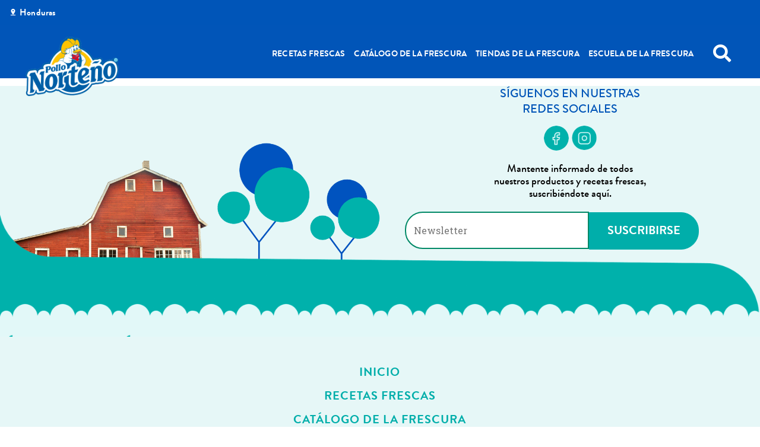

--- FILE ---
content_type: text/html; charset=UTF-8
request_url: https://tanbuenoquesenota.com/hn/preguntas_frecuentes/en-que-comercios-acumulo-puntos-frescos/
body_size: 219913
content:
<!doctype html>
<html lang="es" >
<head>
	<meta charset="UTF-8" />
	<meta name="viewport" content="width=device-width, initial-scale=1" />
	<meta name='robots' content='index, follow, max-image-preview:large, max-snippet:-1, max-video-preview:-1' />

	<!-- This site is optimized with the Yoast SEO plugin v19.14 - https://yoast.com/wordpress/plugins/seo/ -->
	<title>¿Qué pasa si me desinscribo del programa de lealtad?​ - Pollo Norteño</title>
	<link rel="canonical" href="https://tanbuenoquesenota.com/hn/preguntas_frecuentes/en-que-comercios-acumulo-puntos-frescos/" />
	<meta property="og:locale" content="es_ES" />
	<meta property="og:type" content="article" />
	<meta property="og:title" content="¿Qué pasa si me desinscribo del programa de lealtad?​ - Pollo Norteño" />
	<meta property="og:description" content="Los PUNTOS FRESCOS que no hayas redimido, serán eliminados, y no podrán ser reclamados en producto ni efectivo.​" />
	<meta property="og:url" content="https://tanbuenoquesenota.com/hn/preguntas_frecuentes/en-que-comercios-acumulo-puntos-frescos/" />
	<meta property="og:site_name" content="Pollo Norteño" />
	<meta property="article:modified_time" content="2022-08-30T18:37:52+00:00" />
	<meta name="twitter:card" content="summary_large_image" />
	<script type="application/ld+json" class="yoast-schema-graph">{"@context":"https://schema.org","@graph":[{"@type":"WebPage","@id":"https://tanbuenoquesenota.com/hn/preguntas_frecuentes/en-que-comercios-acumulo-puntos-frescos/","url":"https://tanbuenoquesenota.com/hn/preguntas_frecuentes/en-que-comercios-acumulo-puntos-frescos/","name":"¿Qué pasa si me desinscribo del programa de lealtad?​ - Pollo Norteño","isPartOf":{"@id":"https://tanbuenoquesenota.com/hn/#website"},"datePublished":"2022-06-29T19:46:02+00:00","dateModified":"2022-08-30T18:37:52+00:00","breadcrumb":{"@id":"https://tanbuenoquesenota.com/hn/preguntas_frecuentes/en-que-comercios-acumulo-puntos-frescos/#breadcrumb"},"inLanguage":"es","potentialAction":[{"@type":"ReadAction","target":["https://tanbuenoquesenota.com/hn/preguntas_frecuentes/en-que-comercios-acumulo-puntos-frescos/"]}]},{"@type":"BreadcrumbList","@id":"https://tanbuenoquesenota.com/hn/preguntas_frecuentes/en-que-comercios-acumulo-puntos-frescos/#breadcrumb","itemListElement":[{"@type":"ListItem","position":1,"name":"Home","item":"https://tanbuenoquesenota.com/hn/"},{"@type":"ListItem","position":2,"name":"¿Qué pasa si me desinscribo del programa de lealtad?​"}]},{"@type":"WebSite","@id":"https://tanbuenoquesenota.com/hn/#website","url":"https://tanbuenoquesenota.com/hn/","name":"Pollo Norteño","description":"Garantizamos la frescura en todas nuestras presentaciones.","potentialAction":[{"@type":"SearchAction","target":{"@type":"EntryPoint","urlTemplate":"https://tanbuenoquesenota.com/hn/?s={search_term_string}"},"query-input":"required name=search_term_string"}],"inLanguage":"es"}]}</script>
	<!-- / Yoast SEO plugin. -->


<link rel='dns-prefetch' href='//fonts.googleapis.com' />
<link rel='dns-prefetch' href='//maxcdn.bootstrapcdn.com' />
<link rel="alternate" type="application/rss+xml" title="Pollo Norteño &raquo; Feed" href="https://tanbuenoquesenota.com/hn/feed/" />
<link rel="alternate" type="application/rss+xml" title="Pollo Norteño &raquo; RSS de los comentarios" href="https://tanbuenoquesenota.com/hn/comments/feed/" />
<link rel="alternate" title="oEmbed (JSON)" type="application/json+oembed" href="https://tanbuenoquesenota.com/hn/wp-json/oembed/1.0/embed?url=https%3A%2F%2Ftanbuenoquesenota.com%2Fhn%2Fpreguntas_frecuentes%2Fen-que-comercios-acumulo-puntos-frescos%2F" />
<link rel="alternate" title="oEmbed (XML)" type="text/xml+oembed" href="https://tanbuenoquesenota.com/hn/wp-json/oembed/1.0/embed?url=https%3A%2F%2Ftanbuenoquesenota.com%2Fhn%2Fpreguntas_frecuentes%2Fen-que-comercios-acumulo-puntos-frescos%2F&#038;format=xml" />
		<!-- This site uses the Google Analytics by MonsterInsights plugin v8.13.1 - Using Analytics tracking - https://www.monsterinsights.com/ -->
							<script src="//www.googletagmanager.com/gtag/js?id=UA-187445288-1"  data-cfasync="false" data-wpfc-render="false" async></script>
			<script data-cfasync="false" data-wpfc-render="false">
				var mi_version = '8.13.1';
				var mi_track_user = true;
				var mi_no_track_reason = '';
				
								var disableStrs = [
										'ga-disable-G-VH3W57VHCN',
															'ga-disable-UA-187445288-1',
									];

				/* Function to detect opted out users */
				function __gtagTrackerIsOptedOut() {
					for (var index = 0; index < disableStrs.length; index++) {
						if (document.cookie.indexOf(disableStrs[index] + '=true') > -1) {
							return true;
						}
					}

					return false;
				}

				/* Disable tracking if the opt-out cookie exists. */
				if (__gtagTrackerIsOptedOut()) {
					for (var index = 0; index < disableStrs.length; index++) {
						window[disableStrs[index]] = true;
					}
				}

				/* Opt-out function */
				function __gtagTrackerOptout() {
					for (var index = 0; index < disableStrs.length; index++) {
						document.cookie = disableStrs[index] + '=true; expires=Thu, 31 Dec 2099 23:59:59 UTC; path=/';
						window[disableStrs[index]] = true;
					}
				}

				if ('undefined' === typeof gaOptout) {
					function gaOptout() {
						__gtagTrackerOptout();
					}
				}
								window.dataLayer = window.dataLayer || [];

				window.MonsterInsightsDualTracker = {
					helpers: {},
					trackers: {},
				};
				if (mi_track_user) {
					function __gtagDataLayer() {
						dataLayer.push(arguments);
					}

					function __gtagTracker(type, name, parameters) {
						if (!parameters) {
							parameters = {};
						}

						if (parameters.send_to) {
							__gtagDataLayer.apply(null, arguments);
							return;
						}

						if (type === 'event') {
														parameters.send_to = monsterinsights_frontend.v4_id;
							var hookName = name;
							if (typeof parameters['event_category'] !== 'undefined') {
								hookName = parameters['event_category'] + ':' + name;
							}

							if (typeof MonsterInsightsDualTracker.trackers[hookName] !== 'undefined') {
								MonsterInsightsDualTracker.trackers[hookName](parameters);
							} else {
								__gtagDataLayer('event', name, parameters);
							}
							
														parameters.send_to = monsterinsights_frontend.ua;
							__gtagDataLayer(type, name, parameters);
													} else {
							__gtagDataLayer.apply(null, arguments);
						}
					}

					__gtagTracker('js', new Date());
					__gtagTracker('set', {
						'developer_id.dZGIzZG': true,
											});
										__gtagTracker('config', 'G-VH3W57VHCN', {"forceSSL":"true","link_attribution":"true"} );
															__gtagTracker('config', 'UA-187445288-1', {"forceSSL":"true","link_attribution":"true"} );
										window.gtag = __gtagTracker;										(function () {
						/* https://developers.google.com/analytics/devguides/collection/analyticsjs/ */
						/* ga and __gaTracker compatibility shim. */
						var noopfn = function () {
							return null;
						};
						var newtracker = function () {
							return new Tracker();
						};
						var Tracker = function () {
							return null;
						};
						var p = Tracker.prototype;
						p.get = noopfn;
						p.set = noopfn;
						p.send = function () {
							var args = Array.prototype.slice.call(arguments);
							args.unshift('send');
							__gaTracker.apply(null, args);
						};
						var __gaTracker = function () {
							var len = arguments.length;
							if (len === 0) {
								return;
							}
							var f = arguments[len - 1];
							if (typeof f !== 'object' || f === null || typeof f.hitCallback !== 'function') {
								if ('send' === arguments[0]) {
									var hitConverted, hitObject = false, action;
									if ('event' === arguments[1]) {
										if ('undefined' !== typeof arguments[3]) {
											hitObject = {
												'eventAction': arguments[3],
												'eventCategory': arguments[2],
												'eventLabel': arguments[4],
												'value': arguments[5] ? arguments[5] : 1,
											}
										}
									}
									if ('pageview' === arguments[1]) {
										if ('undefined' !== typeof arguments[2]) {
											hitObject = {
												'eventAction': 'page_view',
												'page_path': arguments[2],
											}
										}
									}
									if (typeof arguments[2] === 'object') {
										hitObject = arguments[2];
									}
									if (typeof arguments[5] === 'object') {
										Object.assign(hitObject, arguments[5]);
									}
									if ('undefined' !== typeof arguments[1].hitType) {
										hitObject = arguments[1];
										if ('pageview' === hitObject.hitType) {
											hitObject.eventAction = 'page_view';
										}
									}
									if (hitObject) {
										action = 'timing' === arguments[1].hitType ? 'timing_complete' : hitObject.eventAction;
										hitConverted = mapArgs(hitObject);
										__gtagTracker('event', action, hitConverted);
									}
								}
								return;
							}

							function mapArgs(args) {
								var arg, hit = {};
								var gaMap = {
									'eventCategory': 'event_category',
									'eventAction': 'event_action',
									'eventLabel': 'event_label',
									'eventValue': 'event_value',
									'nonInteraction': 'non_interaction',
									'timingCategory': 'event_category',
									'timingVar': 'name',
									'timingValue': 'value',
									'timingLabel': 'event_label',
									'page': 'page_path',
									'location': 'page_location',
									'title': 'page_title',
								};
								for (arg in args) {
																		if (!(!args.hasOwnProperty(arg) || !gaMap.hasOwnProperty(arg))) {
										hit[gaMap[arg]] = args[arg];
									} else {
										hit[arg] = args[arg];
									}
								}
								return hit;
							}

							try {
								f.hitCallback();
							} catch (ex) {
							}
						};
						__gaTracker.create = newtracker;
						__gaTracker.getByName = newtracker;
						__gaTracker.getAll = function () {
							return [];
						};
						__gaTracker.remove = noopfn;
						__gaTracker.loaded = true;
						window['__gaTracker'] = __gaTracker;
					})();
									} else {
										console.log("");
					(function () {
						function __gtagTracker() {
							return null;
						}

						window['__gtagTracker'] = __gtagTracker;
						window['gtag'] = __gtagTracker;
					})();
									}
			</script>
				<!-- / Google Analytics by MonsterInsights -->
		<style id='wp-img-auto-sizes-contain-inline-css'>
img:is([sizes=auto i],[sizes^="auto," i]){contain-intrinsic-size:3000px 1500px}
/*# sourceURL=wp-img-auto-sizes-contain-inline-css */
</style>
<style id='wp-block-library-inline-css'>
:root{--wp-block-synced-color:#7a00df;--wp-block-synced-color--rgb:122,0,223;--wp-bound-block-color:var(--wp-block-synced-color);--wp-editor-canvas-background:#ddd;--wp-admin-theme-color:#007cba;--wp-admin-theme-color--rgb:0,124,186;--wp-admin-theme-color-darker-10:#006ba1;--wp-admin-theme-color-darker-10--rgb:0,107,160.5;--wp-admin-theme-color-darker-20:#005a87;--wp-admin-theme-color-darker-20--rgb:0,90,135;--wp-admin-border-width-focus:2px}@media (min-resolution:192dpi){:root{--wp-admin-border-width-focus:1.5px}}.wp-element-button{cursor:pointer}:root .has-very-light-gray-background-color{background-color:#eee}:root .has-very-dark-gray-background-color{background-color:#313131}:root .has-very-light-gray-color{color:#eee}:root .has-very-dark-gray-color{color:#313131}:root .has-vivid-green-cyan-to-vivid-cyan-blue-gradient-background{background:linear-gradient(135deg,#00d084,#0693e3)}:root .has-purple-crush-gradient-background{background:linear-gradient(135deg,#34e2e4,#4721fb 50%,#ab1dfe)}:root .has-hazy-dawn-gradient-background{background:linear-gradient(135deg,#faaca8,#dad0ec)}:root .has-subdued-olive-gradient-background{background:linear-gradient(135deg,#fafae1,#67a671)}:root .has-atomic-cream-gradient-background{background:linear-gradient(135deg,#fdd79a,#004a59)}:root .has-nightshade-gradient-background{background:linear-gradient(135deg,#330968,#31cdcf)}:root .has-midnight-gradient-background{background:linear-gradient(135deg,#020381,#2874fc)}:root{--wp--preset--font-size--normal:16px;--wp--preset--font-size--huge:42px}.has-regular-font-size{font-size:1em}.has-larger-font-size{font-size:2.625em}.has-normal-font-size{font-size:var(--wp--preset--font-size--normal)}.has-huge-font-size{font-size:var(--wp--preset--font-size--huge)}.has-text-align-center{text-align:center}.has-text-align-left{text-align:left}.has-text-align-right{text-align:right}.has-fit-text{white-space:nowrap!important}#end-resizable-editor-section{display:none}.aligncenter{clear:both}.items-justified-left{justify-content:flex-start}.items-justified-center{justify-content:center}.items-justified-right{justify-content:flex-end}.items-justified-space-between{justify-content:space-between}.screen-reader-text{border:0;clip-path:inset(50%);height:1px;margin:-1px;overflow:hidden;padding:0;position:absolute;width:1px;word-wrap:normal!important}.screen-reader-text:focus{background-color:#ddd;clip-path:none;color:#444;display:block;font-size:1em;height:auto;left:5px;line-height:normal;padding:15px 23px 14px;text-decoration:none;top:5px;width:auto;z-index:100000}html :where(.has-border-color){border-style:solid}html :where([style*=border-top-color]){border-top-style:solid}html :where([style*=border-right-color]){border-right-style:solid}html :where([style*=border-bottom-color]){border-bottom-style:solid}html :where([style*=border-left-color]){border-left-style:solid}html :where([style*=border-width]){border-style:solid}html :where([style*=border-top-width]){border-top-style:solid}html :where([style*=border-right-width]){border-right-style:solid}html :where([style*=border-bottom-width]){border-bottom-style:solid}html :where([style*=border-left-width]){border-left-style:solid}html :where(img[class*=wp-image-]){height:auto;max-width:100%}:where(figure){margin:0 0 1em}html :where(.is-position-sticky){--wp-admin--admin-bar--position-offset:var(--wp-admin--admin-bar--height,0px)}@media screen and (max-width:600px){html :where(.is-position-sticky){--wp-admin--admin-bar--position-offset:0px}}

/*# sourceURL=wp-block-library-inline-css */
</style><style id='wp-block-group-inline-css'>
.wp-block-group{box-sizing:border-box}:where(.wp-block-group.wp-block-group-is-layout-constrained){position:relative}
/*# sourceURL=https://tanbuenoquesenota.com/hn/wp-includes/blocks/group/style.min.css */
</style>
<style id='wp-block-group-theme-inline-css'>
:where(.wp-block-group.has-background){padding:1.25em 2.375em}
/*# sourceURL=https://tanbuenoquesenota.com/hn/wp-includes/blocks/group/theme.min.css */
</style>
<style id='global-styles-inline-css'>
:root{--wp--preset--aspect-ratio--square: 1;--wp--preset--aspect-ratio--4-3: 4/3;--wp--preset--aspect-ratio--3-4: 3/4;--wp--preset--aspect-ratio--3-2: 3/2;--wp--preset--aspect-ratio--2-3: 2/3;--wp--preset--aspect-ratio--16-9: 16/9;--wp--preset--aspect-ratio--9-16: 9/16;--wp--preset--color--black: #000000;--wp--preset--color--cyan-bluish-gray: #abb8c3;--wp--preset--color--white: #FFFFFF;--wp--preset--color--pale-pink: #f78da7;--wp--preset--color--vivid-red: #cf2e2e;--wp--preset--color--luminous-vivid-orange: #ff6900;--wp--preset--color--luminous-vivid-amber: #fcb900;--wp--preset--color--light-green-cyan: #7bdcb5;--wp--preset--color--vivid-green-cyan: #00d084;--wp--preset--color--pale-cyan-blue: #8ed1fc;--wp--preset--color--vivid-cyan-blue: #0693e3;--wp--preset--color--vivid-purple: #9b51e0;--wp--preset--color--dark-gray: #28303D;--wp--preset--color--gray: #39414D;--wp--preset--color--green: #D1E4DD;--wp--preset--color--blue: #D1DFE4;--wp--preset--color--purple: #D1D1E4;--wp--preset--color--red: #E4D1D1;--wp--preset--color--orange: #E4DAD1;--wp--preset--color--yellow: #EEEADD;--wp--preset--gradient--vivid-cyan-blue-to-vivid-purple: linear-gradient(135deg,rgb(6,147,227) 0%,rgb(155,81,224) 100%);--wp--preset--gradient--light-green-cyan-to-vivid-green-cyan: linear-gradient(135deg,rgb(122,220,180) 0%,rgb(0,208,130) 100%);--wp--preset--gradient--luminous-vivid-amber-to-luminous-vivid-orange: linear-gradient(135deg,rgb(252,185,0) 0%,rgb(255,105,0) 100%);--wp--preset--gradient--luminous-vivid-orange-to-vivid-red: linear-gradient(135deg,rgb(255,105,0) 0%,rgb(207,46,46) 100%);--wp--preset--gradient--very-light-gray-to-cyan-bluish-gray: linear-gradient(135deg,rgb(238,238,238) 0%,rgb(169,184,195) 100%);--wp--preset--gradient--cool-to-warm-spectrum: linear-gradient(135deg,rgb(74,234,220) 0%,rgb(151,120,209) 20%,rgb(207,42,186) 40%,rgb(238,44,130) 60%,rgb(251,105,98) 80%,rgb(254,248,76) 100%);--wp--preset--gradient--blush-light-purple: linear-gradient(135deg,rgb(255,206,236) 0%,rgb(152,150,240) 100%);--wp--preset--gradient--blush-bordeaux: linear-gradient(135deg,rgb(254,205,165) 0%,rgb(254,45,45) 50%,rgb(107,0,62) 100%);--wp--preset--gradient--luminous-dusk: linear-gradient(135deg,rgb(255,203,112) 0%,rgb(199,81,192) 50%,rgb(65,88,208) 100%);--wp--preset--gradient--pale-ocean: linear-gradient(135deg,rgb(255,245,203) 0%,rgb(182,227,212) 50%,rgb(51,167,181) 100%);--wp--preset--gradient--electric-grass: linear-gradient(135deg,rgb(202,248,128) 0%,rgb(113,206,126) 100%);--wp--preset--gradient--midnight: linear-gradient(135deg,rgb(2,3,129) 0%,rgb(40,116,252) 100%);--wp--preset--gradient--purple-to-yellow: linear-gradient(160deg, #D1D1E4 0%, #EEEADD 100%);--wp--preset--gradient--yellow-to-purple: linear-gradient(160deg, #EEEADD 0%, #D1D1E4 100%);--wp--preset--gradient--green-to-yellow: linear-gradient(160deg, #D1E4DD 0%, #EEEADD 100%);--wp--preset--gradient--yellow-to-green: linear-gradient(160deg, #EEEADD 0%, #D1E4DD 100%);--wp--preset--gradient--red-to-yellow: linear-gradient(160deg, #E4D1D1 0%, #EEEADD 100%);--wp--preset--gradient--yellow-to-red: linear-gradient(160deg, #EEEADD 0%, #E4D1D1 100%);--wp--preset--gradient--purple-to-red: linear-gradient(160deg, #D1D1E4 0%, #E4D1D1 100%);--wp--preset--gradient--red-to-purple: linear-gradient(160deg, #E4D1D1 0%, #D1D1E4 100%);--wp--preset--font-size--small: 18px;--wp--preset--font-size--medium: 20px;--wp--preset--font-size--large: 24px;--wp--preset--font-size--x-large: 42px;--wp--preset--font-size--extra-small: 16px;--wp--preset--font-size--normal: 20px;--wp--preset--font-size--extra-large: 40px;--wp--preset--font-size--huge: 96px;--wp--preset--font-size--gigantic: 144px;--wp--preset--spacing--20: 0.44rem;--wp--preset--spacing--30: 0.67rem;--wp--preset--spacing--40: 1rem;--wp--preset--spacing--50: 1.5rem;--wp--preset--spacing--60: 2.25rem;--wp--preset--spacing--70: 3.38rem;--wp--preset--spacing--80: 5.06rem;--wp--preset--shadow--natural: 6px 6px 9px rgba(0, 0, 0, 0.2);--wp--preset--shadow--deep: 12px 12px 50px rgba(0, 0, 0, 0.4);--wp--preset--shadow--sharp: 6px 6px 0px rgba(0, 0, 0, 0.2);--wp--preset--shadow--outlined: 6px 6px 0px -3px rgb(255, 255, 255), 6px 6px rgb(0, 0, 0);--wp--preset--shadow--crisp: 6px 6px 0px rgb(0, 0, 0);}:where(.is-layout-flex){gap: 0.5em;}:where(.is-layout-grid){gap: 0.5em;}body .is-layout-flex{display: flex;}.is-layout-flex{flex-wrap: wrap;align-items: center;}.is-layout-flex > :is(*, div){margin: 0;}body .is-layout-grid{display: grid;}.is-layout-grid > :is(*, div){margin: 0;}:where(.wp-block-columns.is-layout-flex){gap: 2em;}:where(.wp-block-columns.is-layout-grid){gap: 2em;}:where(.wp-block-post-template.is-layout-flex){gap: 1.25em;}:where(.wp-block-post-template.is-layout-grid){gap: 1.25em;}.has-black-color{color: var(--wp--preset--color--black) !important;}.has-cyan-bluish-gray-color{color: var(--wp--preset--color--cyan-bluish-gray) !important;}.has-white-color{color: var(--wp--preset--color--white) !important;}.has-pale-pink-color{color: var(--wp--preset--color--pale-pink) !important;}.has-vivid-red-color{color: var(--wp--preset--color--vivid-red) !important;}.has-luminous-vivid-orange-color{color: var(--wp--preset--color--luminous-vivid-orange) !important;}.has-luminous-vivid-amber-color{color: var(--wp--preset--color--luminous-vivid-amber) !important;}.has-light-green-cyan-color{color: var(--wp--preset--color--light-green-cyan) !important;}.has-vivid-green-cyan-color{color: var(--wp--preset--color--vivid-green-cyan) !important;}.has-pale-cyan-blue-color{color: var(--wp--preset--color--pale-cyan-blue) !important;}.has-vivid-cyan-blue-color{color: var(--wp--preset--color--vivid-cyan-blue) !important;}.has-vivid-purple-color{color: var(--wp--preset--color--vivid-purple) !important;}.has-black-background-color{background-color: var(--wp--preset--color--black) !important;}.has-cyan-bluish-gray-background-color{background-color: var(--wp--preset--color--cyan-bluish-gray) !important;}.has-white-background-color{background-color: var(--wp--preset--color--white) !important;}.has-pale-pink-background-color{background-color: var(--wp--preset--color--pale-pink) !important;}.has-vivid-red-background-color{background-color: var(--wp--preset--color--vivid-red) !important;}.has-luminous-vivid-orange-background-color{background-color: var(--wp--preset--color--luminous-vivid-orange) !important;}.has-luminous-vivid-amber-background-color{background-color: var(--wp--preset--color--luminous-vivid-amber) !important;}.has-light-green-cyan-background-color{background-color: var(--wp--preset--color--light-green-cyan) !important;}.has-vivid-green-cyan-background-color{background-color: var(--wp--preset--color--vivid-green-cyan) !important;}.has-pale-cyan-blue-background-color{background-color: var(--wp--preset--color--pale-cyan-blue) !important;}.has-vivid-cyan-blue-background-color{background-color: var(--wp--preset--color--vivid-cyan-blue) !important;}.has-vivid-purple-background-color{background-color: var(--wp--preset--color--vivid-purple) !important;}.has-black-border-color{border-color: var(--wp--preset--color--black) !important;}.has-cyan-bluish-gray-border-color{border-color: var(--wp--preset--color--cyan-bluish-gray) !important;}.has-white-border-color{border-color: var(--wp--preset--color--white) !important;}.has-pale-pink-border-color{border-color: var(--wp--preset--color--pale-pink) !important;}.has-vivid-red-border-color{border-color: var(--wp--preset--color--vivid-red) !important;}.has-luminous-vivid-orange-border-color{border-color: var(--wp--preset--color--luminous-vivid-orange) !important;}.has-luminous-vivid-amber-border-color{border-color: var(--wp--preset--color--luminous-vivid-amber) !important;}.has-light-green-cyan-border-color{border-color: var(--wp--preset--color--light-green-cyan) !important;}.has-vivid-green-cyan-border-color{border-color: var(--wp--preset--color--vivid-green-cyan) !important;}.has-pale-cyan-blue-border-color{border-color: var(--wp--preset--color--pale-cyan-blue) !important;}.has-vivid-cyan-blue-border-color{border-color: var(--wp--preset--color--vivid-cyan-blue) !important;}.has-vivid-purple-border-color{border-color: var(--wp--preset--color--vivid-purple) !important;}.has-vivid-cyan-blue-to-vivid-purple-gradient-background{background: var(--wp--preset--gradient--vivid-cyan-blue-to-vivid-purple) !important;}.has-light-green-cyan-to-vivid-green-cyan-gradient-background{background: var(--wp--preset--gradient--light-green-cyan-to-vivid-green-cyan) !important;}.has-luminous-vivid-amber-to-luminous-vivid-orange-gradient-background{background: var(--wp--preset--gradient--luminous-vivid-amber-to-luminous-vivid-orange) !important;}.has-luminous-vivid-orange-to-vivid-red-gradient-background{background: var(--wp--preset--gradient--luminous-vivid-orange-to-vivid-red) !important;}.has-very-light-gray-to-cyan-bluish-gray-gradient-background{background: var(--wp--preset--gradient--very-light-gray-to-cyan-bluish-gray) !important;}.has-cool-to-warm-spectrum-gradient-background{background: var(--wp--preset--gradient--cool-to-warm-spectrum) !important;}.has-blush-light-purple-gradient-background{background: var(--wp--preset--gradient--blush-light-purple) !important;}.has-blush-bordeaux-gradient-background{background: var(--wp--preset--gradient--blush-bordeaux) !important;}.has-luminous-dusk-gradient-background{background: var(--wp--preset--gradient--luminous-dusk) !important;}.has-pale-ocean-gradient-background{background: var(--wp--preset--gradient--pale-ocean) !important;}.has-electric-grass-gradient-background{background: var(--wp--preset--gradient--electric-grass) !important;}.has-midnight-gradient-background{background: var(--wp--preset--gradient--midnight) !important;}.has-small-font-size{font-size: var(--wp--preset--font-size--small) !important;}.has-medium-font-size{font-size: var(--wp--preset--font-size--medium) !important;}.has-large-font-size{font-size: var(--wp--preset--font-size--large) !important;}.has-x-large-font-size{font-size: var(--wp--preset--font-size--x-large) !important;}
/*# sourceURL=global-styles-inline-css */
</style>

<style id='classic-theme-styles-inline-css'>
/*! This file is auto-generated */
.wp-block-button__link{color:#fff;background-color:#32373c;border-radius:9999px;box-shadow:none;text-decoration:none;padding:calc(.667em + 2px) calc(1.333em + 2px);font-size:1.125em}.wp-block-file__button{background:#32373c;color:#fff;text-decoration:none}
/*# sourceURL=/wp-includes/css/classic-themes.min.css */
</style>
<link rel='stylesheet' id='contact-form-7-css' href='https://tanbuenoquesenota.com/hn/wp-content/plugins/contact-form-7/includes/css/styles.css?ver=5.6' media='all' />
<style id='contact-form-7-inline-css'>
.wpcf7 .wpcf7-recaptcha iframe {margin-bottom: 0;}.wpcf7 .wpcf7-recaptcha[data-align="center"] > div {margin: 0 auto;}.wpcf7 .wpcf7-recaptcha[data-align="right"] > div {margin: 0 0 0 auto;}
/*# sourceURL=contact-form-7-inline-css */
</style>
<link rel='stylesheet' id='sp-ea-font-awesome-css' href='https://tanbuenoquesenota.com/hn/wp-content/plugins/easy-accordion-pro/public/assets/css/font-awesome.min.css?ver=2.3.2' media='all' />
<link rel='stylesheet' id='sp-ea-animation-css' href='https://tanbuenoquesenota.com/hn/wp-content/plugins/easy-accordion-pro/public/assets/css/animate.min.css?ver=2.3.2' media='all' />
<link rel='stylesheet' id='sp-ea-style-css' href='https://tanbuenoquesenota.com/hn/wp-content/plugins/easy-accordion-pro/public/assets/css/ea-style.min.css?ver=2.3.2' media='all' />
<style id='sp-ea-style-inline-css'>
#sp-ea-1007620 .spcollapsing{height: 0; overflow: hidden; transition-property: height; transition-duration: 500ms;}.sp-easy-accordion iframe{width: 100%;}#sp-ea-1007620.sp-easy-accordion>.sp-ea-single.eap_inactive>.ea-header a{background-color: #bb0000 !important; color: #fff !important;}#sp-ea-1007620.sp-easy-accordion>.sp-ea-single{ margin-bottom: 10px; border: 1px solid #e2e2e2; border-radius: 3px;}#sp-ea-1007620.sp-easy-accordion>.sp-ea-single>.ea-header a{background: #eee;}
				#sp-ea-1007620.sp-easy-accordion>.sp-ea-single.ea-expand>.ea-header a{background: #eee;}
				#sp-ea-1007620.sp-easy-accordion>.sp-ea-single>.ea-header:hover a{background: #eee;}#sp-ea-1007620.sp-easy-accordion>.sp-ea-single>.ea-header a .eap-title-icon{ color: #0071bc;font-size: 20px;} #sp-ea-1007620.sp-easy-accordion>.sp-ea-single>.ea-header a .eap-title-custom-icon{ max-width: 20px; }#sp-ea-1007620.sp-easy-accordion>.sp-ea-single>.ea-header:hover a .eap-title-icon{color: #0071bc;} #sp-ea-1007620.sp-easy-accordion>.sp-ea-single.ea-expand>.ea-header a .eap-title-icon{color: #0071bc;}#sp-ea-1007620.sp-easy-accordion>.sp-ea-single>.ea-header a{padding: 15px 15px 15px 15px; color: #444; font-size: 20px; line-height: 30px; text-align: left; letter-spacing: 0px; text-transform: none;}#sp-ea-1007620.sp-easy-accordion>.sp-ea-single>.ea-header:hover a{color: #444;}#sp-ea-1007620.sp-easy-accordion>.sp-ea-single.ea-expand>.ea-header a{color: #444;}#sp-ea-1007620.sp-easy-accordion>.sp-ea-single>.sp-collapse>.ea-body p,#sp-ea-1007620.sp-easy-accordion>.sp-ea-single>.sp-collapse>.ea-body{background: #fff; padding: 15px 15px 15px 15px; border-radius: 0 0 3px 3px; color: #444; font-size: 16px; text-align: left; letter-spacing: 0px; line-height: 26px; animation-delay: 200ms; text-transform: none;}#sp-ea-1007620.sp-easy-accordion>.sp-ea-single>.ea-header a .ea-expand-icon.fa{color: #0071bc; font-size: 16px; font-style: normal;}
	#sp-ea-1007620.sp-easy-accordion>.sp-ea-single>.ea-header:hover a .ea-expand-icon.fa{color: #0071bc;}
	#sp-ea-1007620.sp-easy-accordion>.sp-ea-single.ea-expand>.ea-header a .ea-expand-icon.fa{color: #0071bc;}#sp-ea-1007620.sp-easy-accordion>.sp-ea-single{background: transparent; margin-bottom: 10px; border-radius: 0; border: none;}#sp-ea-1007620.sp-easy-accordion>.sp-ea-single>.sp-collapse>.ea-body{border: 0;}#sp-ea-1007620.sp-easy-accordion>.sp-ea-single>.ea-header{border-left: 1px solid #e2e2e2;}#sp-ea-1007620.sp-easy-accordion>.sp-ea-single>.ea-header a .ea-expand-icon.fa{float: left; margin-right:10px !important;}#sp-ea-1007620 #eap_faq_search_bar_container input{display:none; opacity:0;}
#sp-ea-1007620 #eap_faq_search_bar_container ::before{content:"";}#sp-ea-1007620.sp-easy-accordion>.sp-ea-single>.sp-collapse>.ea-body p{ padding:0px}
/*# sourceURL=sp-ea-style-inline-css */
</style>
<link rel='stylesheet' id='woocommerce-layout-css' href='https://tanbuenoquesenota.com/hn/wp-content/plugins/woocommerce/assets/css/woocommerce-layout.css?ver=6.6.1' media='all' />
<link rel='stylesheet' id='woocommerce-smallscreen-css' href='https://tanbuenoquesenota.com/hn/wp-content/plugins/woocommerce/assets/css/woocommerce-smallscreen.css?ver=6.6.1' media='only screen and (max-width: 768px)' />
<link rel='stylesheet' id='woocommerce-general-css' href='//tanbuenoquesenota.com/hn/wp-content/plugins/woocommerce/assets/css/twenty-twenty-one.css?ver=6.6.1' media='all' />
<style id='woocommerce-inline-inline-css'>
.woocommerce form .form-row .required { visibility: visible; }
/*# sourceURL=woocommerce-inline-inline-css */
</style>
<link rel='stylesheet' id='search-filter-plugin-styles-css' href='https://tanbuenoquesenota.com/hn/wp-content/plugins/search-filter-pro/public/assets/css/search-filter.min.css?ver=2.5.12' media='all' />
<link rel='stylesheet' id='sticky-style-css' href='https://tanbuenoquesenota.com/hn/wp-content/themes/twentytwentyone/assets/css/sticky-button.css?ver=58757ec34522edcf7fd398fc498cae4b' media='all' />
<link rel='stylesheet' id='twenty-twenty-one-style-css' href='https://tanbuenoquesenota.com/hn/wp-content/themes/twentytwentyone/style.css?ver=1.6' media='all' />
<style id='twenty-twenty-one-style-inline-css'>
:root{--global--color-background: #ffffff;--global--color-primary: #000;--global--color-secondary: #000;--button--color-background: #000;--button--color-text-hover: #000;}
/*# sourceURL=twenty-twenty-one-style-inline-css */
</style>
<link rel='stylesheet' id='twenty-twenty-one-print-style-css' href='https://tanbuenoquesenota.com/hn/wp-content/themes/twentytwentyone/assets/css/print.css?ver=1.6' media='print' />
<link rel='stylesheet' id='fonts-frescura-css' href='https://tanbuenoquesenota.com/hn/wp-content/themes/twentytwentyone/assets/fonts/brandon-grotesque/stylesheet.css?ver=1.8' media='all' />
<link rel='stylesheet' id='fonts-roboto-slab-css' href='https://fonts.googleapis.com/css?family=Roboto+Slab%3A100%2C300%2Cregular%2C700&#038;ver=58757ec34522edcf7fd398fc498cae4b' media='all' />
<link rel='stylesheet' id='js_composer_front-css' href='https://tanbuenoquesenota.com/hn/wp-content/plugins/js_composer/assets/css/js_composer.min.css?ver=58757ec34522edcf7fd398fc498cae4b' media='all' />
<link rel='stylesheet' id='popup-maker-site-css' href='https://tanbuenoquesenota.com/hn/wp-content/plugins/popup-maker/assets/css/pum-site.min.css?ver=1.16.7' media='all' />
<style id='popup-maker-site-inline-css'>
/* Popup Google Fonts */
@import url('//fonts.googleapis.com/css?family=Montserrat:100');

/* Popup Theme 1007548: Default Theme */
.pum-theme-1007548, .pum-theme-default-theme { background-color: rgba( 255, 255, 255, 1.00 ) } 
.pum-theme-1007548 .pum-container, .pum-theme-default-theme .pum-container { padding: 18px; border-radius: 0px; border: 1px none #000000; box-shadow: 1px 1px 3px 0px rgba( 2, 2, 2, 0.23 ); background-color: rgba( 249, 249, 249, 1.00 ) } 
.pum-theme-1007548 .pum-title, .pum-theme-default-theme .pum-title { color: #000000; text-align: left; text-shadow: 0px 0px 0px rgba( 2, 2, 2, 0.23 ); font-family: inherit; font-weight: 400; font-size: 32px; font-style: normal; line-height: 36px } 
.pum-theme-1007548 .pum-content, .pum-theme-default-theme .pum-content { color: #8c8c8c; font-family: inherit; font-weight: 400; font-style: inherit } 
.pum-theme-1007548 .pum-content + .pum-close, .pum-theme-default-theme .pum-content + .pum-close { position: absolute; height: auto; width: auto; left: auto; right: 0px; bottom: auto; top: 0px; padding: 8px; color: #ffffff; font-family: inherit; font-weight: 400; font-size: 12px; font-style: inherit; line-height: 36px; border: 1px none #ffffff; border-radius: 0px; box-shadow: 1px 1px 3px 0px rgba( 2, 2, 2, 0.23 ); text-shadow: 0px 0px 0px rgba( 0, 0, 0, 0.23 ); background-color: rgba( 0, 183, 205, 1.00 ) } 

/* Popup Theme 1007549: Light Box */
.pum-theme-1007549, .pum-theme-lightbox { background-color: rgba( 0, 0, 0, 0.60 ) } 
.pum-theme-1007549 .pum-container, .pum-theme-lightbox .pum-container { padding: 18px; border-radius: 3px; border: 8px solid #000000; box-shadow: 0px 0px 30px 0px rgba( 2, 2, 2, 1.00 ); background-color: rgba( 255, 255, 255, 1.00 ) } 
.pum-theme-1007549 .pum-title, .pum-theme-lightbox .pum-title { color: #000000; text-align: left; text-shadow: 0px 0px 0px rgba( 2, 2, 2, 0.23 ); font-family: inherit; font-weight: 100; font-size: 32px; line-height: 36px } 
.pum-theme-1007549 .pum-content, .pum-theme-lightbox .pum-content { color: #000000; font-family: inherit; font-weight: 100 } 
.pum-theme-1007549 .pum-content + .pum-close, .pum-theme-lightbox .pum-content + .pum-close { position: absolute; height: 26px; width: 26px; left: auto; right: -13px; bottom: auto; top: -13px; padding: 0px; color: #ffffff; font-family: Arial; font-weight: 100; font-size: 24px; line-height: 24px; border: 2px solid #ffffff; border-radius: 26px; box-shadow: 0px 0px 15px 1px rgba( 2, 2, 2, 0.75 ); text-shadow: 0px 0px 0px rgba( 0, 0, 0, 0.23 ); background-color: rgba( 0, 0, 0, 1.00 ) } 

/* Popup Theme 1007550: Enterprise Blue */
.pum-theme-1007550, .pum-theme-enterprise-blue { background-color: rgba( 0, 0, 0, 0.70 ) } 
.pum-theme-1007550 .pum-container, .pum-theme-enterprise-blue .pum-container { padding: 28px; border-radius: 5px; border: 1px none #000000; box-shadow: 0px 10px 25px 4px rgba( 2, 2, 2, 0.50 ); background-color: rgba( 255, 255, 255, 1.00 ) } 
.pum-theme-1007550 .pum-title, .pum-theme-enterprise-blue .pum-title { color: #315b7c; text-align: left; text-shadow: 0px 0px 0px rgba( 2, 2, 2, 0.23 ); font-family: inherit; font-weight: 100; font-size: 34px; line-height: 36px } 
.pum-theme-1007550 .pum-content, .pum-theme-enterprise-blue .pum-content { color: #2d2d2d; font-family: inherit; font-weight: 100 } 
.pum-theme-1007550 .pum-content + .pum-close, .pum-theme-enterprise-blue .pum-content + .pum-close { position: absolute; height: 28px; width: 28px; left: auto; right: 8px; bottom: auto; top: 8px; padding: 4px; color: #ffffff; font-family: Times New Roman; font-weight: 100; font-size: 20px; line-height: 20px; border: 1px none #ffffff; border-radius: 42px; box-shadow: 0px 0px 0px 0px rgba( 2, 2, 2, 0.23 ); text-shadow: 0px 0px 0px rgba( 0, 0, 0, 0.23 ); background-color: rgba( 49, 91, 124, 1.00 ) } 

/* Popup Theme 1007551: Hello Box */
.pum-theme-1007551, .pum-theme-hello-box { background-color: rgba( 0, 0, 0, 0.75 ) } 
.pum-theme-1007551 .pum-container, .pum-theme-hello-box .pum-container { padding: 30px; border-radius: 80px; border: 14px solid #81d742; box-shadow: 0px 0px 0px 0px rgba( 2, 2, 2, 0.00 ); background-color: rgba( 255, 255, 255, 1.00 ) } 
.pum-theme-1007551 .pum-title, .pum-theme-hello-box .pum-title { color: #2d2d2d; text-align: left; text-shadow: 0px 0px 0px rgba( 2, 2, 2, 0.23 ); font-family: Montserrat; font-weight: 100; font-size: 32px; line-height: 36px } 
.pum-theme-1007551 .pum-content, .pum-theme-hello-box .pum-content { color: #2d2d2d; font-family: inherit; font-weight: 100 } 
.pum-theme-1007551 .pum-content + .pum-close, .pum-theme-hello-box .pum-content + .pum-close { position: absolute; height: auto; width: auto; left: auto; right: -30px; bottom: auto; top: -30px; padding: 0px; color: #2d2d2d; font-family: Times New Roman; font-weight: 100; font-size: 32px; line-height: 28px; border: 1px none #ffffff; border-radius: 28px; box-shadow: 0px 0px 0px 0px rgba( 2, 2, 2, 0.23 ); text-shadow: 0px 0px 0px rgba( 0, 0, 0, 0.23 ); background-color: rgba( 255, 255, 255, 1.00 ) } 

/* Popup Theme 1007552: Cutting Edge */
.pum-theme-1007552, .pum-theme-cutting-edge { background-color: rgba( 0, 0, 0, 0.50 ) } 
.pum-theme-1007552 .pum-container, .pum-theme-cutting-edge .pum-container { padding: 18px; border-radius: 0px; border: 1px none #000000; box-shadow: 0px 10px 25px 0px rgba( 2, 2, 2, 0.50 ); background-color: rgba( 30, 115, 190, 1.00 ) } 
.pum-theme-1007552 .pum-title, .pum-theme-cutting-edge .pum-title { color: #ffffff; text-align: left; text-shadow: 0px 0px 0px rgba( 2, 2, 2, 0.23 ); font-family: Sans-Serif; font-weight: 100; font-size: 26px; line-height: 28px } 
.pum-theme-1007552 .pum-content, .pum-theme-cutting-edge .pum-content { color: #ffffff; font-family: inherit; font-weight: 100 } 
.pum-theme-1007552 .pum-content + .pum-close, .pum-theme-cutting-edge .pum-content + .pum-close { position: absolute; height: 24px; width: 24px; left: auto; right: 0px; bottom: auto; top: 0px; padding: 0px; color: #1e73be; font-family: Times New Roman; font-weight: 100; font-size: 32px; line-height: 24px; border: 1px none #ffffff; border-radius: 0px; box-shadow: -1px 1px 1px 0px rgba( 2, 2, 2, 0.10 ); text-shadow: -1px 1px 1px rgba( 0, 0, 0, 0.10 ); background-color: rgba( 238, 238, 34, 1.00 ) } 

/* Popup Theme 1007553: Framed Border */
.pum-theme-1007553, .pum-theme-framed-border { background-color: rgba( 255, 255, 255, 0.50 ) } 
.pum-theme-1007553 .pum-container, .pum-theme-framed-border .pum-container { padding: 18px; border-radius: 0px; border: 20px outset #dd3333; box-shadow: 1px 1px 3px 0px rgba( 2, 2, 2, 0.97 ) inset; background-color: rgba( 255, 251, 239, 1.00 ) } 
.pum-theme-1007553 .pum-title, .pum-theme-framed-border .pum-title { color: #000000; text-align: left; text-shadow: 0px 0px 0px rgba( 2, 2, 2, 0.23 ); font-family: inherit; font-weight: 100; font-size: 32px; line-height: 36px } 
.pum-theme-1007553 .pum-content, .pum-theme-framed-border .pum-content { color: #2d2d2d; font-family: inherit; font-weight: 100 } 
.pum-theme-1007553 .pum-content + .pum-close, .pum-theme-framed-border .pum-content + .pum-close { position: absolute; height: 20px; width: 20px; left: auto; right: -20px; bottom: auto; top: -20px; padding: 0px; color: #ffffff; font-family: Tahoma; font-weight: 700; font-size: 16px; line-height: 18px; border: 1px none #ffffff; border-radius: 0px; box-shadow: 0px 0px 0px 0px rgba( 2, 2, 2, 0.23 ); text-shadow: 0px 0px 0px rgba( 0, 0, 0, 0.23 ); background-color: rgba( 0, 0, 0, 0.55 ) } 

/* Popup Theme 1007554: Floating Bar - Soft Blue */
.pum-theme-1007554, .pum-theme-floating-bar { background-color: rgba( 255, 255, 255, 0.00 ) } 
.pum-theme-1007554 .pum-container, .pum-theme-floating-bar .pum-container { padding: 8px; border-radius: 0px; border: 1px none #000000; box-shadow: 1px 1px 3px 0px rgba( 2, 2, 2, 0.23 ); background-color: rgba( 238, 246, 252, 1.00 ) } 
.pum-theme-1007554 .pum-title, .pum-theme-floating-bar .pum-title { color: #505050; text-align: left; text-shadow: 0px 0px 0px rgba( 2, 2, 2, 0.23 ); font-family: inherit; font-weight: 400; font-size: 32px; line-height: 36px } 
.pum-theme-1007554 .pum-content, .pum-theme-floating-bar .pum-content { color: #505050; font-family: inherit; font-weight: 400 } 
.pum-theme-1007554 .pum-content + .pum-close, .pum-theme-floating-bar .pum-content + .pum-close { position: absolute; height: 18px; width: 18px; left: auto; right: 5px; bottom: auto; top: 50%; padding: 0px; color: #505050; font-family: Sans-Serif; font-weight: 700; font-size: 15px; line-height: 18px; border: 1px solid #505050; border-radius: 15px; box-shadow: 0px 0px 0px 0px rgba( 2, 2, 2, 0.00 ); text-shadow: 0px 0px 0px rgba( 0, 0, 0, 0.00 ); background-color: rgba( 255, 255, 255, 0.00 ); transform: translate(0, -50%) } 

/* Popup Theme 1007555: Content Only - For use with page builders or block editor */
.pum-theme-1007555, .pum-theme-content-only { background-color: rgba( 0, 0, 0, 0.70 ) } 
.pum-theme-1007555 .pum-container, .pum-theme-content-only .pum-container { padding: 0px; border-radius: 0px; border: 1px none #000000; box-shadow: 0px 0px 0px 0px rgba( 2, 2, 2, 0.00 ) } 
.pum-theme-1007555 .pum-title, .pum-theme-content-only .pum-title { color: #000000; text-align: left; text-shadow: 0px 0px 0px rgba( 2, 2, 2, 0.23 ); font-family: inherit; font-weight: 400; font-size: 32px; line-height: 36px } 
.pum-theme-1007555 .pum-content, .pum-theme-content-only .pum-content { color: #8c8c8c; font-family: inherit; font-weight: 400 } 
.pum-theme-1007555 .pum-content + .pum-close, .pum-theme-content-only .pum-content + .pum-close { position: absolute; height: 18px; width: 18px; left: auto; right: 7px; bottom: auto; top: 7px; padding: 0px; color: #000000; font-family: inherit; font-weight: 700; font-size: 20px; line-height: 20px; border: 1px none #ffffff; border-radius: 15px; box-shadow: 0px 0px 0px 0px rgba( 2, 2, 2, 0.00 ); text-shadow: 0px 0px 0px rgba( 0, 0, 0, 0.00 ); background-color: rgba( 255, 255, 255, 0.00 ) } 

#pum-1008979 {z-index: 1999999999}
#pum-1008977 {z-index: 1999999999}
#pum-1008796 {z-index: 1999999999}
#pum-1008457 {z-index: 1999999999}
#pum-1008458 {z-index: 1999999999}
#pum-1007557 {z-index: 1999999999}
#pum-1007586 {z-index: 1999999999}
#pum-1007556 {z-index: 1999999999}

/*# sourceURL=popup-maker-site-inline-css */
</style>
<link rel='stylesheet' id='bsf-Defaults-css' href='https://tanbuenoquesenota.com/hn/wp-content/uploads/sites/4/smile_fonts/Defaults/Defaults.css?ver=3.19.11' media='all' />
<link rel='stylesheet' id='font-awesome-css' href='https://maxcdn.bootstrapcdn.com/font-awesome/4.7.0/css/font-awesome.min.css?ver=4.7.0' media='all' />
<link rel='stylesheet' id='smart-sections-css' href='https://tanbuenoquesenota.com/hn/wp-content/plugins/visucom-smart-sections/assets/css/style.css?ver=1.6.8' media='all' />
<link rel='stylesheet' id='wp-block-paragraph-css' href='https://tanbuenoquesenota.com/hn/wp-includes/blocks/paragraph/style.min.css?ver=58757ec34522edcf7fd398fc498cae4b' media='all' />
<script src="https://tanbuenoquesenota.com/hn/wp-content/plugins/google-analytics-for-wordpress/assets/js/frontend-gtag.min.js?ver=8.13.1" id="monsterinsights-frontend-script-js"></script>
<script data-cfasync="false" data-wpfc-render="false" id='monsterinsights-frontend-script-js-extra'>var monsterinsights_frontend = {"js_events_tracking":"true","download_extensions":"doc,pdf,ppt,zip,xls,docx,pptx,xlsx","inbound_paths":"[{\"path\":\"\\\/go\\\/\",\"label\":\"affiliate\"},{\"path\":\"\\\/recommend\\\/\",\"label\":\"affiliate\"}]","home_url":"https:\/\/tanbuenoquesenota.com\/hn","hash_tracking":"false","ua":"UA-187445288-1","v4_id":"G-VH3W57VHCN"};</script>
<script src="https://tanbuenoquesenota.com/hn/wp-includes/js/jquery/jquery.min.js?ver=3.7.1" id="jquery-core-js"></script>
<script src="https://tanbuenoquesenota.com/hn/wp-includes/js/jquery/jquery-migrate.min.js?ver=3.4.1" id="jquery-migrate-js"></script>
<script src="https://tanbuenoquesenota.com/hn/wp-content/plugins/woocommerce/assets/js/jquery-blockui/jquery.blockUI.min.js?ver=2.7.0-wc.6.6.1" id="jquery-blockui-js"></script>
<script id="wc-add-to-cart-js-extra">
var wc_add_to_cart_params = {"ajax_url":"/hn/wp-admin/admin-ajax.php","wc_ajax_url":"/hn/?wc-ajax=%%endpoint%%","i18n_view_cart":"View cart","cart_url":"https://tanbuenoquesenota.com/hn/cart/","is_cart":"","cart_redirect_after_add":"no"};
//# sourceURL=wc-add-to-cart-js-extra
</script>
<script src="https://tanbuenoquesenota.com/hn/wp-content/plugins/woocommerce/assets/js/frontend/add-to-cart.min.js?ver=6.6.1" id="wc-add-to-cart-js"></script>
<script src="https://tanbuenoquesenota.com/hn/wp-content/plugins/js_composer/assets/js/vendors/woocommerce-add-to-cart.js?ver=58757ec34522edcf7fd398fc498cae4b" id="vc_woocommerce-add-to-cart-js-js"></script>
<script id="search-filter-plugin-build-js-extra">
var SF_LDATA = {"ajax_url":"https://tanbuenoquesenota.com/hn/wp-admin/admin-ajax.php","home_url":"https://tanbuenoquesenota.com/hn/","extensions":[]};
//# sourceURL=search-filter-plugin-build-js-extra
</script>
<script src="https://tanbuenoquesenota.com/hn/wp-content/plugins/search-filter-pro/public/assets/js/search-filter-build.min.js?ver=2.5.12" id="search-filter-plugin-build-js"></script>
<script src="https://tanbuenoquesenota.com/hn/wp-content/plugins/search-filter-pro/public/assets/js/chosen.jquery.min.js?ver=2.5.12" id="search-filter-plugin-chosen-js"></script>
<script id="search-filter-wpb-pb-js-extra">
var SFVC_DATA = {"ajax_url":"https://tanbuenoquesenota.com/hn/wp-admin/admin-ajax.php","home_url":"https://tanbuenoquesenota.com/hn/"};
//# sourceURL=search-filter-wpb-pb-js-extra
</script>
<script src="https://tanbuenoquesenota.com/hn/wp-content/plugins/search-filter-wpb-pb/js/vc-frontend-search-filter.js?ver=1.0.1" id="search-filter-wpb-pb-js"></script>
<link rel="https://api.w.org/" href="https://tanbuenoquesenota.com/hn/wp-json/" /><link rel="alternate" title="JSON" type="application/json" href="https://tanbuenoquesenota.com/hn/wp-json/wp/v2/preguntas_frecuentes/1007621" /><link rel="EditURI" type="application/rsd+xml" title="RSD" href="https://tanbuenoquesenota.com/hn/xmlrpc.php?rsd" />

<link rel='shortlink' href='https://tanbuenoquesenota.com/hn/?p=1007621' />
<script>function gusta_fix_vc_full_width() { var elements=jQuery('[data-vc-full-width="true"], .mk-fullwidth-true');jQuery.each(elements,function(key,item){var el=jQuery(this);el.addClass('vc_hidden');var el_full=el.next('.vc_row-full-width');if(el_full.length||(el_full=el.parent().next('.vc_row-full-width')),el_full.length){var el_margin_left=parseInt(el.css('margin-left'),10),el_margin_right=parseInt(el.css('margin-right'),10),offset=0-el_full.offset().left-el_margin_left,width=jQuery(window).width();if(el.css({position:'relative',left:offset,'box-sizing':'border-box',width:jQuery(window).width()}),!el.data('vcStretchContent')){var padding=-1*offset;0>padding&&(padding=0);var paddingRight=width-padding-el_full.width()+el_margin_left+el_margin_right;0>paddingRight&&(paddingRight=0),el.css({'padding-left':padding+'px','padding-right':paddingRight+'px'})}el.attr('data-vc-full-width-init','true'),el.removeClass('vc_hidden'),jQuery(document).trigger('vc-full-width-row-single',{el:el,offset:offset,marginLeft:el_margin_left,marginRight:el_margin_right,elFull:el_full,width:width})}}),jQuery(document).trigger('vc-full-width-row',elements),jQuery(document).trigger('[data-mk-stretch-content="true"]', elements); jQuery('.owl-carousel').each(function(){ jQuery(this).trigger('refresh.owl.carousel'); }); } jQuery( '#gusta-header-container' ).on('load', function() { gusta_fix_vc_full_width(); });</script>	<noscript><style>.woocommerce-product-gallery{ opacity: 1 !important; }</style></noscript>
	<style id="custom-background-css">
body.custom-background { background-color: #ffffff; }
</style>
	<meta name="generator" content="Powered by Slider Revolution 6.7.34 - responsive, Mobile-Friendly Slider Plugin for WordPress with comfortable drag and drop interface." />
<link rel="icon" href="https://tanbuenoquesenota.com/hn/wp-content/uploads/sites/4/2022/08/ico-100x100.png" sizes="32x32" />
<link rel="icon" href="https://tanbuenoquesenota.com/hn/wp-content/uploads/sites/4/2022/08/ico-450x450.png" sizes="192x192" />
<link rel="apple-touch-icon" href="https://tanbuenoquesenota.com/hn/wp-content/uploads/sites/4/2022/08/ico-450x450.png" />
<meta name="msapplication-TileImage" content="https://tanbuenoquesenota.com/hn/wp-content/uploads/sites/4/2022/08/ico-450x450.png" />
<script>function setREVStartSize(e){
			//window.requestAnimationFrame(function() {
				window.RSIW = window.RSIW===undefined ? window.innerWidth : window.RSIW;
				window.RSIH = window.RSIH===undefined ? window.innerHeight : window.RSIH;
				try {
					var pw = document.getElementById(e.c).parentNode.offsetWidth,
						newh;
					pw = pw===0 || isNaN(pw) || (e.l=="fullwidth" || e.layout=="fullwidth") ? window.RSIW : pw;
					e.tabw = e.tabw===undefined ? 0 : parseInt(e.tabw);
					e.thumbw = e.thumbw===undefined ? 0 : parseInt(e.thumbw);
					e.tabh = e.tabh===undefined ? 0 : parseInt(e.tabh);
					e.thumbh = e.thumbh===undefined ? 0 : parseInt(e.thumbh);
					e.tabhide = e.tabhide===undefined ? 0 : parseInt(e.tabhide);
					e.thumbhide = e.thumbhide===undefined ? 0 : parseInt(e.thumbhide);
					e.mh = e.mh===undefined || e.mh=="" || e.mh==="auto" ? 0 : parseInt(e.mh,0);
					if(e.layout==="fullscreen" || e.l==="fullscreen")
						newh = Math.max(e.mh,window.RSIH);
					else{
						e.gw = Array.isArray(e.gw) ? e.gw : [e.gw];
						for (var i in e.rl) if (e.gw[i]===undefined || e.gw[i]===0) e.gw[i] = e.gw[i-1];
						e.gh = e.el===undefined || e.el==="" || (Array.isArray(e.el) && e.el.length==0)? e.gh : e.el;
						e.gh = Array.isArray(e.gh) ? e.gh : [e.gh];
						for (var i in e.rl) if (e.gh[i]===undefined || e.gh[i]===0) e.gh[i] = e.gh[i-1];
											
						var nl = new Array(e.rl.length),
							ix = 0,
							sl;
						e.tabw = e.tabhide>=pw ? 0 : e.tabw;
						e.thumbw = e.thumbhide>=pw ? 0 : e.thumbw;
						e.tabh = e.tabhide>=pw ? 0 : e.tabh;
						e.thumbh = e.thumbhide>=pw ? 0 : e.thumbh;
						for (var i in e.rl) nl[i] = e.rl[i]<window.RSIW ? 0 : e.rl[i];
						sl = nl[0];
						for (var i in nl) if (sl>nl[i] && nl[i]>0) { sl = nl[i]; ix=i;}
						var m = pw>(e.gw[ix]+e.tabw+e.thumbw) ? 1 : (pw-(e.tabw+e.thumbw)) / (e.gw[ix]);
						newh =  (e.gh[ix] * m) + (e.tabh + e.thumbh);
					}
					var el = document.getElementById(e.c);
					if (el!==null && el) el.style.height = newh+"px";
					el = document.getElementById(e.c+"_wrapper");
					if (el!==null && el) {
						el.style.height = newh+"px";
						el.style.display = "block";
					}
				} catch(e){
					console.log("Failure at Presize of Slider:" + e)
				}
			//});
		  };</script>
		<style id="wp-custom-css">
			body {
	font-family:'Roboto Slab';	
}

.gusta-nav.vertical>ul>li>a, .gusta-nav.vertical>ul>li>ul>li>a, .gusta-nav.vertical>ul>li>ul>li>ul>li>a {
	border-color: transparent !important;
}

#gusta-header-container {
	background:#F60000;
}

.vc_row {
	left:0px !important;
}

.vc_row {
    margin-left: 0px !important;
    margin-right: 0px !important;
}

button:focus {
	outline:0;
}

.vc_section {
	padding-left: 0px;
	padding-right: 0px;
	margin-left: 0px;
	margin-right: 0px;
}

.container-single-escuela h1,.container-single-escuela p{
	 font-family: 'Roboto Slab';
}
.brandon_grotesqueblack, .brandon_grotesqueblack h4,
.brandon_grotesqueblack p,
b {
	font-family: 'brandon_grotesqueblack';
	letter-spacing: 2px;
}

.post-title-buscar {
	font-family: 'brandon_grotesqueblack';
}

.brandon_grotesqueblack h4 {
	font-size: 20px;
}

.brandon_grotesquemedium {
	font-family: 'brandon_grotesquemedium';	
}


a {
	text-decoration:none;
}

b {
	font-family: 'brandon_grotesqueblack';
	letter-spacing:2px;
}

.container-carrousel-steps .slick-prev, .container-carrousel-steps .slick-next {
	display:none;
}

.container-carrousel-steps .wpb_single_image {
	background-color:#FEFBE4;
}

.container-carrousel-steps .uvc-heading, .container-carrousel-steps .wpb_text_column {
	background-color:#0055B8;
}

.nopadding {
	margin-bottom:0px !important;
}

#rev_slider_1_1_wrapper, #rev_slider_2_1_wrapper, #rev_slider_3_1_wrapper, #rev_slider_4_1_wrapper,
#rev_slider_5_1_wrapper,
#rev_slider_6_1_wrapper,
#rev_slider_8_1_wrapper,
#rev_slider_9_1_wrapper {
	left:0px !important;
}

.container-heading .vc_figure {
	max-width: 635px;
}

.container-heading .wpb_single_image {
	margin-bottom: 25px;
}

.container-heading h2 {
	font-size:1.85em;
	color:#333333;
}

.container-heading .vc_sep_width_10 {
    width: 110px;
    margin-top: 30px;
}

.vc_grid-container-wrapper .vc_grid-container .vc_grid-item .vc_grid-item-mini {
	border-radius: 20px;
  overflow: hidden;
	box-shadow: rgba(0, 0, 0, 0.24) 0px 3px 8px;
}

.postgrid-recipes .vc_gitem-post-category-name {
	text-transform:uppercase;
	color:#0055B8;
	font-family: Roboto Slab;
  font-weight: 700;
	font-size: 0.85em !important;
  line-height: 1;
	cursor:initial;
}

.vc_gitem-post-data-source-post_categories {
	margin-bottom:5px;
}

.postgrid-recipes .vc_gitem-post-data-source-post_title div {
	font-size: 0.9em;
	padding-right:2em;
	line-height: 1.2;
	min-height: 44px;
}

.postgrid-recipes .vc_gitem-col {
	padding-left: 0.9em;
  padding-right: 0.9em;
  padding-top: 1em;
}

.postgrid-recipes .recipe-time {
	font-family: 'Roboto';
	color:#1EAF8C;
	font-size: 0.9em;
	font-weight:500;
	width: fit-content;
	float: left;
	margin-right: 3px;
}

.ultv-aspect-ratio-16_9 .ultv-video__outer-wrap {
    padding-bottom: 49%;
}

.margin-bottom-0 {
	margin-bottom:10px;
}

.margin-bottom-0-force {
	margin-bottom:0px !important;	
}

.custom-carrousel-steps .ult-item-wrap .wpb_single_image {
	padding:1.5em 2.5em;
}


.custom-carrousel-steps .ult-item-wrap h2, .custom-carrousel-steps .ult-item-wrap p {
	padding:0px 4em;
}


.custom-carrousel-steps .slick-list.draggable {
	border-radius: 20px;
  overflow: hidden;
	box-shadow: rgba(0, 0, 0, 0.24) 0px 3px 8px;
	background: #0055B8;
	padding-bottom: 1em;
}

.custom-carrousel-steps .ult-item-wrap {
	background: #0055B8;
}

.custom-carrousel-steps h2 {
	font-family: 'brandon_grotesqueblack';
	text-transform: uppercase;
	font-size: 1.1em;
	margin-top: 1em !important;
}

.custom-carrousel-steps p {
	color: #EFF0BE;
	font-family: 'Roboto Slab';
	font-size: 0.8em;
}

.paragraph-validacion p {
	font-family: 'brandon_grotesquemedium';
	font-size: 1.4em;
	line-height: 1.2;
}

.card-statistic .ult-content-box {
	border-radius:20px;
	box-shadow: rgba(0, 0, 0, 0.24) 0px 3px 8px;
	padding: 3em 2em;
  margin-bottom: 2em !important;
}

.card-statistic h2 {
	font-family: 'brandon_grotesquebold';
	font-size: 2.8em;
  letter-spacing: -2px;
}

.card-statistic p {
	font-family: 'Roboto Slab';
	font-weight:600;
	font-size:1em;
}

.card-statistic .vc_figure {
	max-width: 60px;
}

.ubtn {
	font-family: 'brandon_grotesqueblack';
	text-transform:uppercase;
	box-shadow: 3px 4px 0px #0055B8;
}

.btn-registrate .ubtn {
	box-shadow: none;
}

.btn-informacion-nutricional {
	margin-bottom:1em;
}

.btn-informacion-nutricional i {
	margin-right: 16px;
}

.btn-informacion-nutricional .ubtn-icon {
	top: 6px;
	position: relative;
}

.border-none {
	box-shadow:none;
}

.container-footer-newsletter {
	margin-top: -174px;
}

.container-footer .small {
	font-size:0.9em;
}

.margin-bottom-img-footer-0 {
	margin-bottom:0px !important;
}

.ubtn-ctn-center  {
	text-align:center;	
}

.txt-siguenos-en-redes {
	margin-bottom:15px;
}

.txt-siguenos-en-redes h3 {
	font-family: 'brandon_grotesquemedium';
	text-transform: uppercase;
  font-size: 20px;
}

.txt-mantente-informado {
	font-family: 'brandon_grotesquemedium';
	margin-top:15px;
	margin-bottom:0px;
}

.txt-mantente-informado p {
	font-size:0.9em;
	line-height:1.2;
}

.container-button-up .ubtn-ctn-center {
	margin-bottom: 0px;
}

.container-subscribe {
	z-index:2;
}

.container-subscribe .wpcf7-email {
	border-top-left-radius: 30px;
	border-bottom-left-radius: 30px;
	border: 2px solid #018966;
	margin-right: 0px;
  font-size: 0.8em;
  padding: 15px 13px;
	height: 63px;
  position: relative;
	max-width: 310px;
}

.container-subscribe .wpcf7-submit, .container-subscribe .wpcf7-submit:hover {
	background-color: #00AEAA !important;
  border-top-right-radius: 30px;
  border-bottom-right-radius: 30px;
  text-transform: uppercase;
	height: 63px;
	color: #fff;
  border-color: #00AEAA;
	border:1px solid #00AEAA;
	font-family: 'brandon_grotesquebold';
}

.container-subscribe form {
	margin-top: 20px;
}

.container-subscribe .wpcf7-not-valid-tip {
	position:absolute;
	font-family: 'brandon_grotesquemedium';
}

.wpcf7-response-output {
	font-family: 'brandon_grotesquemedium';
	margin-top: 0px !important;
}

.vc_grid.vc_grid-owl-theme .vc_grid-owl-dots.vc_grid-radio_dots.vc_grid-owl-dots-color-grey .vc_grid-owl-dot.active span {
	background-color: #F60300!important;
    border-color: #F60300!important;
}

.slick-arrow {
	background-color:transparent !important;
}

.menu-item a {
	font-family: 'brandon_grotesquebold';
	text-transform:uppercase;
	font-size: 1em !important;
}

.searchandfilter ul {
	padding-left:0px;
}

.searchandfilter ul li {
	width: 100%;
  float: left;
	cursor: initial !important;
}

.searchandfilter ul li.sf-field-category li, .searchandfilter ul li.sf-field-taxonomy-product_cat li, .searchandfilter ul li.sf-field-taxonomy-categoria_tiendas li,  .searchandfilter ul li.sf-field-taxonomy-categorias_recetas li {
    padding: 5px 0;
    background: #E6F7F7;
    color: #0055B8;
    font-family: 'brandon_grotesquemedium';
    border-radius: 40px;
	width: 18%;
  float: left;
	margin: 10px 1%;
	text-align:center;
}

.searchandfilter ul li li.sf-option-active {
	background:#FFDA00;
}

.searchandfilter ul li li label {
	font-size:1.1em;
	padding-left: 0px !important;
	width: 100%;
	padding: 12px 0px;
	cursor: pointer;
	line-height:1.2;
}

.searchandfilter ul li li input {
	display:none;
}

.searchandfilter .sf-field-search .sf-input-text {
		background: #00AEAA;
		border: none;
		border-radius: 30px;
		width: 100%;
}

.container-search-filter-products .searchandfilter .sf-field-search .sf-input-text {
	background:#00AEAA;
}

.searchandfilter .sf-field-search {
	padding-left:2%;
	padding-right:2%;
}

.searchandfilter .sf-field-search label {
	width:100%;
}

.searchandfilter .sf-field-search input {
		font-family: 'brandon_grotesquebold';
		text-transform: uppercase;
		padding: 17px 30px;
		line-height: 1;
		font-size: 1.2em;
		margin-bottom: 1em;
		outline:0;
}


.searchandfilter input::placeholder { /* Chrome, Firefox, Opera, Safari 10.1+ */
  color: white;
  opacity: 1; /* Firefox */
}

.searchandfilter input:-ms-input-placeholder { /* Internet Explorer 10-11 */
  color: white;
}

.searchandfilter input::-ms-input-placeholder { /* Microsoft Edge */
  color: white;
}


.postgrid-recipes.nocategories .vc_gitem-post-category-name {
	display:none;
}

.container-card-product {
	padding-left:3em !important;
	padding-right:3em !important;
}

.container-card-related-product {
	padding-left:2em !important;
	padding-right:2em !important;
}

.btn-ver-producto .vc_btn3,
.btn-ver-producto .vc_btn3:hover {
	background: none !important;
	border: none;
	text-transform: uppercase;
	color: #0055B8 !important;
	font-family: 'brandon_grotesquebold';
	font-size: 1em;
	padding: 0;
}

.button-related-products .vc_btn3 {
	background:none !important;
	text-transform:uppercase;
	font-family: 'brandon_grotesquebold';
	color:#FDF9D7 !important;
	border:2px solid #FDF9D7 !important;
	border-radius:10px;
	font-size: 1em;
}


.big-paragraph p {
	font-family: 'brandon_grotesquemedium';
	font-size:1.6em;
}

.small-paragraph {
	padding-bottom:3vw;
}


.small-paragraph p {
	font-family: 'brandon_grotesquemedium';
	font-size:1.2em;
}

.vc_grid-container-wrapper .postgrid-escuela.vc_grid-container .vc_grid-item .vc_grid-item-mini {
	box-shadow: none;
	border-radius: 0px;
	border-bottom: 0.08em solid #B5B5B5;
}

.postgrid-escuela .vc_gitem-zone {
	border-radius:10px;
}

.btn-contactar img {
	max-width: 280px !important;
}

.btn-google-play img {
	max-width: 260px !important;
}

.container-tus-favoritos {
	padding-top:3em !important;
	padding-bottom:3em !important;
}

.container-contact-aqui-fresco {
	padding-top:3em !important;
	padding-bottom:3em !important;
	border-bottom-left-radius: 50px;
}

.container-como-registrarte {
	padding-top:3em !important;
	padding-bottom:3em !important;
}

.icon-favorites-top img {
	max-height: 124px;
	margin-bottom:1em;
}

.icon-favorites-bottom img {
	max-height: 127px;
	margin-bottom:1em;
}

.icon-share-tienda-container {
	padding-left: 1em !important;
  padding-right: 1em !important;
}

.content-tienda {
	font-family: Roboto Slab;
	color:#7A7A7A;
}


.content-tienda .vc_custom_heading div {
	min-height:auto;
	font-size: 1.3em;
}

#primary.content-area, .widget-area {
	display:none;
}

.container-single-escuela {
	max-width: 1400px !important;
	margin:auto !important;
	left: auto !important;
}

.container-single-escuela .padding {
	padding-left:2rem !important;
	padding-right:2rem !important;
}

.container-single-escuela .gusta-post-title {
	padding-top: 35px !important;
	padding-bottom: 30px !important;
	font-size: 4.5em;
	color:#333333;
}

.container-single-escuela p {
	color: #7A7A7A;
	font-size: 1.2em;
  margin-bottom: 1.5rem !important;
	text-align:left;
}

.container-single-escuela .gusta-post-date {
	margin-bottom:0px;
	font-size:1em;
}

.btn-registrate button {
	font-size: 20px;
  padding: 10px 90px !important;
	margin-top:1em;
}

.faq-paragraph {
	padding-bottom:0px;
}

.waves-white {
	margin-top:-4em;
}

.gusta-align-center.gusta-inline {
		cursor: pointer;
		position: absolute;
		width: 100%;
		left: 0;
}

.gusta-nav.vertical>ul>li>a {
		font-family: 'brandon_grotesquebold';
		font-size: 0.8em !important;
		color: #000 !important;
		letter-spacing: 1px;
	line-height:40px !important;
}

.gusta-nav.vertical>ul>li.current-menu-item>a, .gusta-nav.vertical>ul>li>a:hover, .gusta-nav.vertical>ul>li.current_page_item>a {
		background-color: transparent!important;
		color: #0055B8!important;
}

#search-box-14843855775a25d86bc42e0 .form-group .search-query {
	background-color: #fff !important;
	color: #000 !important;
}

/* RECIPE TEMPLATE */
.recipe_caract_content, .recipe_tags_content, .ingredients-container,
.recommend_product {
	width:100%;
	float:left;
	border-radius: 20px;
}

.recipe-preparation-container, .recipe-video-container, .recipe-download-container {
	width:100%;
	float:left;
} 

.recipe_caract_item {
	width:50%;
	float: left;
  text-align: center;
	padding: 0px 3em;
}

.recipe_caract_value {
	border: 3px solid #7A7A7A;
	font-family: 'brandon_grotesqueblack';
	color:#7A7A7A;
	border-radius:70px;
	width:80px;
	height:80px;
	margin:auto;
	display: flex;
	align-items: center; 
  justify-content: center;
}

.recipe_caract_label {
	font-family: 'brandon_grotesqueblack';
	color:#7A7A7A;
	font-size: 1em;
}

.recipe_caract_item:first-of-type .recipe_caract_value, .recipe_caract_item:nth-child(3) .recipe_caract_value {
	font-size:1.4em;
}

.ingredients-controls {
	text-align:center;
	padding-top:2em;
	padding-bottom:2em;
}

.ingredients-controls button, .ingredients-controls button:hover, .ingredients-controls button:focus {
	border-radius: 10px;
	border-color:#00AEAA !important;
	color:#fff;
	outline:0;
	background:#00AEAA !important;
}

.ingredient-line {
	margin-bottom:1em;	
}

.ingredient-line .ingredient-check, .ingredient-line .ingredient-check:focus {
	border-color:#0055B8 !important;
	outline:0;
}


.ingredient-line .ingredient-check:checked {
	background-color:#0055B8 !important;
}


.ingredient-line .ingredient-check:checked + label {
	color:#0055B8 !important;
	text-decoration:line-through;
}

.ingredient-line input[type=checkbox]:after {
	border-color: #FFF !important;
}

.ingredient-line label {
	color:#00AEAA;
	font-family: 'Roboto Slab';
  font-weight: bold;
	font-size:1.2em;
	font-size: 1.1em !important;
  line-height: 1;
}

.recipe_tags_content {
	padding-top:2em;
	padding-bottom:2em;
}

.recipe_tags_list {
	display: flex;
	justify-content: center;
}

.recipe_tags_list li {
	border:2px solid #7A7A7A;
	margin:0px 10px;
	padding:4px 14px;
	border-radius:30px;
	margin-bottom:10px;
	font-family: 'brandon_grotesquemedium';
	background: #F8F6CB;
  color: #0056B8;
  border: 3px solid #0056B8;
}

.recipe_tags_list li a {
	color: #0056B8;
}

.ingredient-line {
	font-family: 'Roboto Slab';
  font-weight: bold;
}

.recipe-carousel {
	background: #0056B8;
  text-align: center;
	border-radius:20px;
}


.recipe-preparation-step {
	color:#0055B8;
	font-weight:800;
	font-size:1.2em;
	margin-bottom: 10px;
/*     display: inline-block; */
}

.recipe-preparation-description {
	font-family: 'brandon_grotesquemedium';
	padding:1.5rem;
	color:#fff;
}

.recipe-carousel .slick-slide {
	padding: 2em;
}

.recipe-preparation-imagen img {
	margin:auto;
	border-radius: 20px;
}

.txt-ajusta-los-ingredientes p {
	font-size:1.2em;
}

.ingredients-container {
	margin-bottom:2em;
}

.servings-number {
	border: 3px solid #00AEAA !important;
	border-radius: 10px !important;
	text-align: center;
	height: 66px;
	font-family: 'Roboto Slab';
  font-weight: bold;
}

.unit-input__append {
	font-family: 'Roboto Slab';
  font-weight: bold;
	color: #00AEAA;
}

.recommend_product {
	background: #FDF9D7;
	overflow:hidden;
}

.recommend_product .left-div {
	width:50%;
	float:left;
	padding:1em 2em;
}

.recommende-title {
	text-transform:uppercase;
	color:#E1251B;
	font-weight: 600;
}

.recommend_product .right-div {
	width:50%;
	float:left;
	text-align: center;
	background-color:#FFDA00;
	padding:1em 2em;
}

.recommned_product_title {
	color:#0B8568;
	 font-family: 'brandon_grotesquemedium';
	font-size: 1.3em;
}

.btn-lo-quiero {
	width:100%;
	float:left;
	margin-top:2em;
}

.btn-lo-quiero .vc_figure {
	width:300px;
}


.recipe-preparation-title {
/* 	display: inline-block; */
	padding-top:1em;
}

.recipe-preparation-title h3 {
	color:#00AEAA;
	font-family: 'brandon_grotesqueblack';
	text-transform:uppercase;
	text-align:center;
}


.horizontal-line {
	height:2px;
	background-color:#000;
	width:90px;
	margin:auto;
	margin-top: 10px;
  margin-bottom: 25px;
}

.recipe-preparation-container p {
	color:#00AEAA;
	text-align:center;
	font-size:1.1em;
	padding-bottom:2em;
}


.recipe-download-link {
	color: #1EAF8C !important;
	text-transform: uppercase;
	font-family: 'brandon_grotesquemedium';
	font-size:1.2em;
}

.recipe-download-link img {
	width:50px;
	margin-top: -8px;
	margin-right: 15px;
}

.recipe-download-container {
	text-align: center;
	margin-top: 2em;
	margin-bottom: 1em;	
}

.recipe-carousel .slick-prev.slick-arrow, .recipe-carousel  .slick-prev.slick-arrow:hover, .recipe-carousel .slick-prev.slick-arrow:focus  {
	background:url(/wp-content/uploads/sites/4/2022/06/icon-arrow-left.png);
	    background-size: cover;
    background-repeat: no-repeat;
	    width: 20px;
    height: 40px;
	left:3em;
	z-index:1;
}

.recipe-carousel .slick-next.slick-arrow, .recipe-carousel .slick-next.slick-arrow:hover, .recipe-carousel .slick-next.slick-arrow:focus {
	background:url(/wp-content/uploads/sites/4/2022/06/icon-arrow-right.png);
	    background-size: cover;
    background-repeat: no-repeat;
	    width: 20px;
    height: 40px;
	right:3em;
	z-index:1;
}

.recipe-carousel .slick-prev:before, .recipe-carousel  .slick-next:before {
	    color: transparent !important;
}

.recipe-video-container {
	text-align:center;
	padding-top: 2em;
}

.recipe-video-title {
	background-color: #FBD700;
	padding: 1.5em 0px;
	padding-bottom:2.5em;
	max-width: 640px;
	margin: auto;
	font-weight: 600;
	border-top-right-radius: 50px;
	font-size: 1.2em;
	color: #333333;
}

.recipe-video-iframe iframe {
	border-radius: 40px;
	margin-top: -2rem;
  border-top-left-radius: 0px;
}

.footer-menu {
	margin-bottom: 2em !important;
}

.footer-menu.gusta-nav.vertical>ul>li.current-menu-item>a, .footer-menu.gusta-nav.vertical>ul>li.current_page_item>a {
	color: #0055B8 !important;
   font-weight: 800;
}

.footer-menu.gusta-nav.vertical>ul>li>a:hover {
	color: #0B8568 !important;
}

.footer-menu.gusta-nav.vertical>ul>li>a {
	color:#00AEAA !important;
	text-align:center;
}

.padding-bottom-0 p {
	padding-bottom:0px;
}

.post-feature-image {
	max-width: 650px;
}

.searchandfilter .sf-field-search .sf-input-text {
	background-image: url(/wp-content/uploads/sites/4/2022/08/icon-finder-white.png) !important;
    background-repeat: no-repeat !important;
    background-size: 50px 50px !important;
    background-position: right 20px center !important;
}


.postgrid-recipes.white .vc_gitem-col {
	background:#fff;
}

/* Menu desktop */
.gusta-nav>ul li.current-menu-item>a, .gusta-nav>ul li.current_page_item>a, .gusta-nav>ul li:hover>a {
	background-color: transparent;
	color: #000;
	font-weight: 500;
}

.gusta-nav>ul>li>a, .gusta-nav>ul>li>ul>li>ul>li>a {
	color: #E1251B;
	font-size: 0.8em !important;
}

.gusta-nav>ul>li>a {
	padding: 0 7px!important;
	text-align:left;
}

.gusta-nav>ul>li>ul>li>a {
	color: #333333;
	text-transform:initial;
	padding: 2px 10px!important;
	font-size: 0.9em !important;
	font-family: 'brandon_grotesquemedium';
}

.gusta-nav>ul>li>ul, .gusta-nav>ul>li>ul>li>ul, .gusta-nav>ul>li>ul>li>ul>li>ul {
	visibility: visible;
	opacity: 1;
}

.gusta-nav>ul>li>ul>li:hover>a, .gusta-nav>ul>li>ul>li>ul>li:hover>a {
    background-color: transparent;
    color: #000;
}

.sub-menu-toggle {
	display:none;
}


.gusta-nav>ul>li>ul, .gusta-nav>ul>li>ul>li>ul, .gusta-nav>ul>li>ul>li>ul>li>ul {
	position: initial!important;
}

.gusta-nav>ul>li>ul>li>a, .gusta-nav>ul>li>ul>li>ul>li>a {
	background-color: transparent; 
}

.align-right {
	text-align:right;
}


.container-info-social-web-menu {
	background-color:#fff;
	border-bottom-left-radius: 20px;
  border-bottom-right-radius: 20px;
}

.container-info-social-web-menu .vc_column-inner {
	padding-top: 1.5em !important;
	padding-bottom: 1em !important;
	border-bottom-left-radius: 20px;
  border-bottom-right-radius: 20px;
	border-top-right-radius: 40px;
}

.gusta-nav.horizontal>ul>li.menu-item-has-children>a:before {
	display:none;
}

#container-button-whatsapp {
	float: right;
}

#section-1007312 {
	width: fit-content !important;
}

#stiky-icon {
	width: 130px;
	cursor:pointer;
}

#stiky-menu {
	background-color: #00AEAA;
	margin-right: 1em;
	border-radius: 20px;
	margin-bottom: 1em;
	position:relative;
}

.close-stiky {
	color: #FFF;
	top: 3px;
	position: absolute;
	right: 14px;
	cursor:pointer;
}

#stiky-menu img {
	width: 150px;
	padding: 5px 10px;
}

.recommend-product-container {
	width:100%;
	float:left;
}

.recipe-preparation-container {
	
}

.attributes-list li {
	display: inline-block;
	margin: 0px 1em;
}

.attributes-list li img {
	width:110px;
}

.post-related-products .vc_gitem-zone-mini {
	position: absolute;
}

.post-related-products  .vc_gitem-col {
	padding-top: 0em;
}

.form-group .form-control #gusta-search {
	background-color: #fff !important;
	color:#000 !important;
}

.gusta-search-form #gusta-search {
	border:none !important;
}

/* Catálogo */
.attributes-title {
	text-align:center;
	font-weight: 800;
	color: #7A7A7A;
  font-size: 1.6em;
	margin-top: 1em;
}

.attributes-description,
.attributes-text {
	color: #7A7A7A;
	text-align:center;
  font-size: 1.3em;
	margin-bottom:1em;
	padding-left: 10vw;
  padding-right: 10vw;
}

.attributes-list {
	text-align:center;
	margin-bottom:2em;
}

.instructions-title {
		font-family: 'brandon_grotesqueblack';
	text-align:center;
	color:#0055B8;
	font-size: 2em;
  margin-top: 2em;
	padding-left: 10vw;
  padding-right: 10vw;
}

.instructions-list {
	max-width: 600px;
  margin: auto !important;
	text-align:center;
}

.instructions-list li {
	color:#00AEAA;
	font-size:1.3em;
	text-align:center;
	margin-bottom:1em;
	list-style-type: initial;
}

.btn-informacion-nutricional {
	padding: 5px 10px 13px;
}

.nutritional-info-title {
	font-family: 'brandon_grotesqueblack';
	text-align:center;
	text-transform:uppercase;
	color:#0B8568;
	font-size: 1.7em;
	border-bottom: 3px solid #0B8568;
	padding-bottom: 10px;
	margin-bottom: 15px;
}

.nutritional-info-porcion, .nutritional-info-porcion_envase {
	color:#0B8568;
	font-size:1.8em;
}

.nutritional-info-porcion b, .nutritional-info-porcion_envase b {
	font-weight:500;
}

.nutritional-info-porcion_envase {
	border-bottom: 3px solid #0B8568;
	padding-bottom: 10px;
	margin-bottom: 15px;
}

.pum-close.popmake-close {
	background:#0B8568 !important;
}

.nutritional-table-hidden {
	color:#333333;
	font-size:1.2em;
}

.pum-theme-1007548, .pum-theme-default-theme {
    background-color: rgba( 255, 255, 255, 0.8 );
}

.pum-theme-1007548 .pum-container, .pum-theme-default-theme .pum-container {
	background-color: #fff;
}

.header-menu-desktop {
	z-index:0 !important;
}

.heading-background-color {
	z-index:1;
}

.container-text-no-importa {
	padding-top:2em !important;
}

.footer-menu.gusta-nav.vertical>ul>li>a {
	border:none !important;
}

#preguntas-frecuentes {
	left:0px !important;
}

.carousel-statistics {
	padding-left: 4vw;
  padding-right: 4vw;
}

.postgrid-tiendas .vc_gitem-post-data-source-post_excerpt p {
		font-size: 18px;
}

.recipe_caract_list {
	max-width: 500px;
  margin: auto;
}

.archive-title-results{
	  text-transform: uppercase;
    
    font-family: Roboto Slab;
    font-weight: 700;
    font-size: 0.85em !important;
    line-height: 1;
    cursor: initial;
	  overflow: hidden;
    text-overflow: ellipsis;
    white-space: nowrap;
}

.archive-title-results a {
	color: #E1251B!important;
}
.archive-result-excerpt{
	
    text-align: left;
    font-family: Roboto Slab;
    font-weight: 700;
    font-style: normal;
	  overflow: hidden;
    text-overflow: ellipsis;
    white-space: nowrap;
	  height:30px;
}
.archive-result-excerpt a{
	color: #7a7a7a!important;
}
.archive-result-title{
	color: #0B8568;
	font-family: 'brandon_grotesqueblack';
	text-transform: uppercase;
	text-align: center;
	margin-bottom:15px !important;
}

.gusta-section .header-menu-desktop .vc_column-inner {
	padding-top:2em !important;
}

.custom-carrousel-steps img {
/* 	min-height:277px; */
}

.z-index-0 {
	z-index:0px;
}

.icon-clock {
	margin-top: 14px;
}

.icon-clock .vc_figure {
	width:30px;
	float:left;
}

.show-for-large {
	display:none;
}

.pum-overlay {
	display:none;
}

.select-country,
.pum-content h2 {
	font-family: 'brandon_grotesquebold' !important;
}

.none {
	display:none;
}


.cls-1, .cls-3, .cls-4, .cls-44, .blue-color {
    fill: #0056B8 !important;
}

.gusta-social-media-links ul li a img {
	border-radius: 50px;
}

.cls-1, .cls-4,
.cls-1, .cls-44 {
	font-family: 'Roboto Slab' !important;
}

.cls-44 {
    font-size: 22.5px !important;
}


.gusta-post-content h2 {
	font-size: 1.6em;
}


.gusta-post-content b {
	font-family: 'Roboto Slab';
}


.width-33 {
	width:33%;
	padding: 0px 1em;
}

/* Custom From Style */
.custom-column-12 {
	width:100%;
	float:left;
	padding-left: 1em;
  padding-right: 1em;
}

.custom-column-6 {
	width:50%;
	float:left;
	padding-left: 1em;
  padding-right: 1em;
}

.container-form input,
.container-form select,
.container-form textarea {
	border: 3px solid #038966;
   border-radius: 30px;
	width:100%;
}

input[type=checkbox], input[type=radio] {
	width:25px;
}

.container-form textarea {
	padding:10px;
}

.container-form input[type=submit] {
	background-color:#038966 !important;
	width: initial;
	margin: auto;
	display: block;
	margin-top: 1em;
	width: 300px;
	max-width: 100%;
}

.container-form input[type=submit]:hover {
	border-color: #00B489;
	color: #fff;
}

.container-form-hn.container-form input[type=submit] {
	background-color:#0055B8 !important;
}

.container-form-hn.container-form input[type=submit]:hover {
	border-color: #0055B8;
}

.container-form-hn.container-form input, .container-form-hn.container-form select, .container-form-hn.container-form textarea {
	border: 3px solid #0055B8;
}

.wpcf7 input[type="file"] {
    cursor: pointer;
    border: none;
    border-radius: 0;
}

/* End Custom From Style */

/* Small only */
@media screen and (max-width: 39.9375em) {
	
	body {
		    padding-top: 72px;
	}
	
	.icon-share-tienda-container {
	padding-left: 3em !important;
  padding-right: 3em !important;
}
.container-slider-home .wpb_column {
		border-bottom-left-radius: 50px !important;
	overflow:hidden;
	}
	.container-heading {
		padding-top:3em !important;
	}
	.container-heading h2 {
		font-size: 1.4em;
	}
	
	.slick-arrow {
    margin-top: 100px;
	}
	
	.paragraph-validacion {
		 padding-left: 1em;
    padding-right: 1em;
	}

	.carousel-validacion .slick-prev {
		left: 23px !important;
	}
	
	.carousel-validacion .slick-next {
		right: 23px !important;
	}
	
	.carousel-validacion .slick-arrow {
		margin-top: 120px;
	}
	
	.carousel-statistics .slick-arrow {
		margin-top: -50px;
	}
	
	.container-button-up {
		margin-top: -1.5rem;
	}
	
	#gusta-footer .footer-section {
		margin-top:2em !important;
	}
	
	.img-house-subscribe {
		margin-bottom:0px !important;
	}
	
	.hide-for-mobile {
		display:none;
	}
	
	.txt-siguenos-en-redes {
    margin-top: 30px;
	}
	
	.txt-mantente-informado {
		margin-bottom:20px;
	}
	
	
	.container-subscribe .wpcf7-email {
		max-width: 55%;
		top: 2px;
	}
	
	.container-subscribe .wpcf7-submit {
		max-width: 40%;
		font-size: 13px;
	}
	
	.vc_section {
    padding-left: 0px;
    padding-right: 0px;
    margin-left: 0px;
    margin-right: 0px;
	}
	
	.container-recetas-destacadas, .custom-carrousel-steps, .carousel-statistics, .recommend-product-container, .recipe-preparation-container {
		padding-left:1em !important;
		padding-right:1em !important;
	}
	
	.card-statistic .ult-content-box {
		padding: 3em 2.5em;
	}
	
	.searchandfilter ul li.sf-field-category li, .searchandfilter ul li.sf-field-taxonomy-product_cat li, .searchandfilter ul li.sf-field-taxonomy-categoria_tiendas li, .searchandfilter ul li.sf-field-taxonomy-categorias_recetas li {
		width: 46%;
		margin: 10px 2%;
	}
	
	.searchandfilter ul li li label {
		font-size: 0.9em;
	}
	
	.search-filter-results .vc_grid-item.vc_col-sm-4 {
		width:50%;
		float:left;
		padding-left: 7px;
    padding-right: 7px !important;
}
	
	.postgrid-tiendas.search-filter-results .vc_grid-item.vc_col-sm-4  {
		width:100%;
	}
	
	.postgrid-tiendas .icon-share-tienda-container {
		width:33.33%;
		float: left;
		padding: 10px 22px !important;
	}
	
	.postgrid-tiendas .vc_gitem-col {
		padding-top: 1em !important;
    padding-left: 1em !important;
    padding-right: 1em !important;
	}

	.postgrid-recipes .vc_gitem-col {
    padding-left: 11px;
    padding-right: 11px;
    padding-top: 0.4em;
	}
	
	.vc_grid.vc_row.vc_grid-gutter-30px .vc_grid-item {
    padding-right: 0px;
    padding-bottom: 20px;
	}
	
	.postgrid-recipes .vc_gitem-post-data-source-post_title div {
		padding-right: 0px;
		min-height: 44px;
	}
	
	.postgrid-recipes {
    padding-left: 0.3em;
    padding-right: 0.3em;
	}
	
	.vc_grid.vc_row.vc_grid-gutter-30px .vc_pageable-slide-wrapper {
    margin-right: 0px;
	}

	.postgrid-recipes .vc_gitem-post-data-source-post_title div {
		font-size: 0.8em;
	}

	.postgrid-recipes .vc_gitem-post-data-source-post_title {
		margin-bottom: 0px
	}
	
	.container-card-product {
    padding-left: 1.5em !important;
    padding-right: 1.5em !important;
	}
	
	.icon-favorites-top img {
		 max-height: 73px;
	}
	
	.icon-favorites-bottom img {
		 max-height: 86px;
	}
	
	.btn-contactar img {
		max-width: 280px !important;
	}
	
	.btn-google-play img {
		max-width: 260px !important;
	}
	
	.container-tus-favoritos {
    padding-top: 2em !important;
    padding-bottom: 1em !important;
	}

	.heading-tiendas {
		background-color:#FCF8D4;
	}
	
	.container-single-escuela .gusta-post-title {
		font-size: 2em;
	}
	
	.container-single-escuela .padding {
		padding-left:1rem !important;
		padding-right:1rem !important;
	}
	
	.vc_section {
    padding-left: 0px !important;
    padding-right: 0px !important;
    margin-left: 0px !important;
    margin-right: 0px !important;
	}
	
	.small-paragraph {
		padding-left:1em;
		padding-right:1em;
		margin-bottom: 0px;
		padding-bottom: 3em;
	}
	
	.small-paragraph p {
    font-family: 'brandon_grotesquemedium';
    font-size: 0.95em;
    line-height: 1.3;
	}
	
	.container-contact-aqui-fresco, .container-como-registrarte {
		padding-top: 0.5em !important;
		padding-bottom: 2em !important;
	}
	
	.faq-paragraph {
		padding-bottom:1.5em;
	}
	
	.container-heading.nopadding {
		padding-top: 0px !important;
	}
	
	.heading-como-registrarte {
		font-size: 24px !important;
	}
	
	.recipe_caract_content, .recipe_tags_content, .ingredients-container {
		padding-left:1em;
		padding-right:1em;
	}
		
		.recipe_tags_list {
			display:block;
		}
	
	
	.recipe_tags_list {
		width: fit-content;
		margin:auto !important;
	}
	
	.recipe_tags_list li {
		width: fit-content;
    float: left;
		margin: 0px 5px;
    padding: 1px 6px;
    font-size: 0.7em;
		margin-bottom:10px;
		border-width: 2px;
	}
	
	.recipe_caract_item {
		padding: 0px 10px;	
	}
	
	.txt-ajusta-los-ingredientes p {
    font-size: 0.9em;
    line-height: 1.3;
    padding-left: 2em;
    padding-right: 2em;
		padding-bottom:0px;
	}
	
	.servings-number {
		width: 40%;
	}
	
	.ingredient-line {
    margin-bottom: 0.2em;
	}
	
	.ingredient-line label {
		font-size: 0.8em !important;
		max-width: 80%;
	}
	
	.ingredient-line .ingredient-check {
		top:-3px;
	}
	
	.recommend_product .left-div {
		padding: 1em 10px;
		padding-bottom:0px;
	}
	
	.recommned_product_title {
		font-size: 1em;
		line-height: 1.2;
	}
	
	.recommende-title {
		font-size: 0.8em;
	}
	
	.btn-lo-quiero .vc_figure {
    width: 210px;
	}
	
	.recipe-preparation-title h3 {
		font-size: 22px;
    padding-left: 3em;
    padding-right: 3em;
	}
	
	.recipe-preparation-title p {
		font-size: 15px;
    padding-left: 2em;
    padding-right: 2em;
	}
	
	.horizontal-line {
		margin-top: 1em;
    margin-bottom: 1em;
	}
	
	.recipe-preparation-description {
    padding: 1.5rem 0px;
	}
	
	.recipe-download-link {
		font-size: 1em;
	}
	
	.recipe-download-link img {
		    margin-right: 5px;
	}
	
	.container-heading.nopadding-top {
		padding-top:0px !important;
	}
	
	.custom-heading-mobile {
		    font-size: 25px;
	}
	
	.attributes-list li {
    display: inline-block;
    margin: 0px 5px;
	}
	
	.attributes-list li img {
    width: 90px;
	}
	
	
	.attributes-description, .attributes-text {
		padding-left: 5vw;
    padding-right: 5vw;
	}
	
	.instructions-title {
		font-size: 1.5em;	
	}
	
	.instructions-list {
		padding-left: 2em !important;
    padding-right: 2em !important;
	}
	
	.post-related-products .vc_gitem-col {
		padding-top:0px;
	}
	
	.recommend_product .right-div {
		padding: 1em 1em;
	}
	
	.slick-list {
		padding:0px !important;
	}
	
	.container-heading {
		padding-left:1em !important;
		padding-right:1em !important;
	}

	.container-text-no-importa {
		padding-top:0px !important;
	}
	
	.container-text-no-importa p{
		font-size: 21px;
    line-height: 1.3;
    padding-left: 1em;
    padding-right: 1em;
	}

	.btn-informacion-nutricional {
		font-size: 16px;
		padding: 5px 20px 13px;
		margin-bottom:0px;
	}
	
	.attributes-description, .attributes-text {
		font-size: 1em;
	}
	
	.instructions-list li {
		font-size:1em;
	}
	
	.big-paragraph {
		padding-left:1em;
		padding-right:1em;
	}
	
	.big-paragraph p {
    font-size: 1.3em;
    line-height: 1.3;
	}
	
	.postgrid-tiendas .vc_gitem-post-data-source-post_excerpt p {
		font-size: 16px;
	}
	
	.postgrid-tiendas .vc_gitem-post-data-source-post_excerpt, .postgrid-tiendas .wpb_text_column {
	 margin-bottom: 5px !important;		
	}
	
	.postgrid-tiendas .vc_gitem-post-data-source-post_title {
		min-height: 25px;
	}
	
	.postgrid-tiendas .vc_gitem-col {
		padding-bottom:0px;
	}
	
	.border-radius-inner-section-mobile {
	border-top-right-radius: 40px;
	overflow:hidden;
	}
	
	.border-radius-bottom-inner-section-mobile {
		border-bottom-left-radius: 40px;
	overflow:hidden;
	}
	
	.padding-top-mobile .vc_column-inner {
		padding-top:2em !important;
	}
	
	.btn-menu-como-comprar {
		margin-bottom:0px;
	}
	
	.container-button-menu-mobile {
		margin-bottom: -1em;
    z-index: 3;
    margin-top: -42px;
	}
	
	.padding-end-menu-mobile .vc_column-inner {
		padding-top: 10px !important;
    padding-bottom: 2em;
	}
	
	.container-menu-social-links .gusta-icon-link i {
		color: #EEF0BE;
	}
	
	#stiky-icon {
		width: 85px;
	}
	
	.vc_grid-container-wrapper .vc_grid-container .vc_grid-item .vc_grid-item-mini {
		box-shadow: none;
	}
	
	.vc_grid-container-wrapper .vc_grid-container .owl-stage-outer {
		box-shadow: rgb(0 0 0 / 24%) 0px 3px 8px;
    border-radius: 20px;
	}
	
	.ultv-aspect-ratio-16_9 .ultv-video__outer-wrap {
    padding-bottom: 129%;
	}
	
	.ultv-video__outer-wrap {
		background:transparent;
	}
	
	.custom-carrousel-steps img {
		min-height: auto;
	}
	
	#container-button-whatsapp .vc_column-inner {
		padding-right: 0px !important;
	}
	
	.container-subscribe p {
		text-align:center;
	}
	

	.time-center .icon-clock  {
		padding-left: 19px;
	}
	
	.container-related-products .vc_gitem-col {
		padding-left: 2em;
    padding-right: 2em;
	}
	
	.custom-column-6,
	.custom-column-12 {
		width:100%;
    padding-left: 0em;
    padding-right: 0em;
	}
	
	.text-small {
		font-size:12px;
	}
	
	input[type=text], input[type=email], input[type=tel], select {
		height: 46px;
	}

}

/* Medium and up */
@media screen and (min-width: 40em) {
	.hide-for-large {
		display:none;
	}
	
	.container-faq {
		padding-top:4em !important;
	}
}

/* Medium only */
@media screen and (min-width: 40em) and (max-width: 63.9375em) {
	.container-slider-home {
		border-bottom-left-radius: 80px !important;
	}
	
	.container-heading {
		padding-top:3em !important;
	}
	
	
	.custom-carrousel-steps h2 {
		font-size: 1.9em;
	}
	
	.custom-carrousel-steps p {
    font-size: 1.2em;
	}
	
	.paragraph-validacion {
		 padding-left: 1em;
    padding-right: 1em;
	}
	
	.container-button-up {
		margin-top: -1.5rem;
	}
	
	#gusta-footer .footer-section {
		margin-top:2em !important;
	}
	
	.img-house-subscribe {
		margin-bottom:0px !important;
	}
	
	.hide-for-mobile {
		display:none;
	}
	
	.txt-siguenos-en-redes {
    margin-top: 30px;
	}
	
	.txt-mantente-informado {
		margin-bottom:20px;
	}
	
	.container-subscribe .wpcf7-email {
		max-width: 60%;
		top: 2px;
	}
	
	.container-subscribe .wpcf7-submit {
		max-width: 40%;
		font-size: 13px;
	}
	
	.img-width-100 img, .img-width-100 .vc_single_image-wrapper, .img-width-100 .vc_figure {
		width:100% !important;
		max-width:100% !important;
	}
	
	.brandon_grotesqueblack h4 {
    font-size: 40px;
	}
	
	.brandon_grotesqueblack p {
		font-size: 30px;
	}
	
	.img-house-subscribe {
		margin-top:2rem;
	}
	
	.container-subscribe form {
		text-align:center;
	}
	
	.container-statistics {
		padding-left:2em;
		padding-right:2em;
	}
	
	.container-heading h2 {
		font-size: 2.8em;
	}
	
	.postgrid-recipes .vc_gitem-post-data-source-post_title div {
		font-size: 1.8em;
	}
	
	.postgrid-recipes .vc_gitem-post-category-name {
		font-size: 1.3em;
	}
	
	.postgrid-recipes .recipe-time {
		font-size: 1.5em;
	}
	
	.paragraph-validacion p {
		font-size: 2.2em;
	}
	
	.card-statistic h2 {
		font-size: 4em;
	}
	
	.card-statistic p {
    font-size: 1.7em;
	}
	
	.txt-siguenos-en-redes h3 {
    font-size: 1.8em;
	}
	
	.txt-mantente-informado p {
    font-size: 1.9em;
    margin-bottom: 1em !important;
	}
	
	.vc_section {
    padding-left: 0px;
    padding-right: 0px;
    margin-left: 0px;
    margin-right: 0px;
	}
	
	
	.searchandfilter ul li.sf-field-category li, .searchandfilter ul li.sf-field-taxonomy-product_cat li, .searchandfilter ul li.sf-field-taxonomy-categoria_tiendas li, .searchandfilter ul li.sf-field-taxonomy-categorias_recetas li {
		width: 29%;
		margin: 10px 2%;
	}
	
	.container-card-product {
    padding-left: 1.5em !important;
    padding-right: 1.5em !important;
	}
	
	.postgrid-related-products .owl-stage-outer, .container-related-products {
		height:initial !important;
	}
	
	.button-related-products .vc_btn3 {
		font-size: 2.5em;
    margin-bottom: 0.5em;
	}

	
}

@media screen and (min-width: 1024px) and (max-width: 1200px) {
		.postgrid-recipes .vc_gitem-col {
		padding-left: 1.1em;
		padding-right: 1.1em;
	}
	
	.postgrid-recipes .vc_gitem-post-data-source-post_title div {
		font-size: 0.7em;
	}
	
	.postgrid-recipes .recipe-time {
		font-size: 0.7em;
	}
	
	.container-heading .vc_figure {
    max-width: 525px;
	}
	
	.card-statistic .ult-content-box {
		padding: 1em 18px;
	}
	
	.card-statistic h2 {
		font-size: 2.2em;
	}
	
	.container-statistics {
    padding-left: 0px !important;
    padding-right: 0px !important;
	}
	
	.container-subscribe {
    padding-left: 2em !important;
    padding-right: 2em !important;
	}
	
	.container-footer-newsletter {
    margin-top: -137px;
	}
	
	.container-subscribe .wpcf7-email {
		max-width: 243px;
	}
	
	.postgrid-recipes .vc_gitem-post-category-name {
		display:inline-grid;
	}
	.postgrid-recipes .vc_gitem-col {
    padding-left: 0.5em;
    padding-right: 0.5em;
	}
	
	.card-statistic p {
    font-family: 'Roboto Slab';
    font-weight: 600;
    font-size: 0.7em;
	}
	
	.big-paragraph p {
		padding-bottom: 0px !important;
	}
	
	.searchandfilter ul li li label {
		font-size: 1em;
	}
	
	.container-related-products {
		height: 280px !important;
	}
	
	.button-related-products {
			margin-bottom: 1vw;
	}
	
	.button-related-products a {
		padding-left: 10px !important;
    padding-right: 10px !important;
    font-size: 0.8em !important;
	}
	
	.carousel-statistics {
    padding-left: 0px;
    padding-right: 0px;
	}
	
	.container-header-desktop {
		padding-left:0px !important;
		padding-right:0px !important;
	}
	
	.gusta-nav>ul>li>a {
		font-size: 0.7em !important;
    margin-top: 2em;
	}
	
}


@media screen and (min-width: 1200px) and (max-width: 1620px) {
	.container-statistics {
    padding-left: 0px !important;
    padding-right: 0px !important;
	}
	.card-statistic .ult-content-box {
		padding: 2em 10px;
	}
	.container-subscribe {
    padding-left: 2em !important;
    padding-right: 2em !important;
    padding-bottom: 2em;
	}
	
	.postgrid-recipes .vc_gitem-post-data-source-post_title div {
		padding-right: 0em;
	}
	
	.postgrid-recipes .vc_gitem-post-category-name {
		display:block;
	}
	
	.postgrid-recipes {
		margin-top:1em;
	}
	
	.container-related-products {
		height: auto !important;
	}
	
	.container-related-products .vc_gitem-col {
		padding-left: 1.9em;
    padding-right: 1.9em;
	}
	
	.button-related-products a {
		padding-left: 10px !important;
    padding-right: 10px !important;
    font-size: 0.8em !important;
	}
	
	.carousel-statistics {
    padding-left: 0px;
    padding-right: 0px;
	}
	
	.card-statistic p {
    font-size: 18px;
	}
	
	.gusta-nav>ul>li>a, .gusta-nav>ul>li>ul>li>ul>li>a {
    font-size: 0.7em !important;
	}
	
	.gusta-nav>ul>li>ul>li>a {
		font-size: 0.8em !important;
	}
	
	.gusta-nav>ul>li>ul>li {
		width: fit-content;
	}
	
}

/* Large and up */
@media screen and (min-width: 64em) {
	
	body {
		    padding-top: 105px;
	}
	
	.background-middle-style {
		background-color:#E2F8F8;
		border-bottom-left-radius:30px;
		height: 170px;
	}
	
	.container-recetas-destacadas.move-up {
		margin-top:-190px;
	}


	.container-button-up {
		margin-top:-25px;
	}
	
	.container-overflow-initial {
		overflow:initial !important;
		margin-top:2em;
	}
	
	.container-subscribe {
		padding-left: 6em;
    padding-right: 6em;
	}
	
	.img-house-subscribe {
		margin-top:6em;
	}
	
	.container-statistics {
		padding-left: 1em;
    padding-right: 1em;
	}
	
	.heading-background-color {
		background-color:#E2F8F8;
	}
	
	.hide-for-large-up {
		display:none;
	}
	
	.paragraph-validacion {
		max-width: 580px;
    margin: auto;
	}
	
	.container-statistics .slick-slide:first-child, .container-statistics .slick-slide:nth-child(3) {
/* 		margin-top:1em !important; */
	}
	
	.hide-large {
		display:none;
	}
	
	.big-paragraph{
		padding-left:8vw;
		padding-right:8vw;
	}
	
	.gusta-site-logo {
		position:absolute !important;
	}	

	.header-desktop {
		padding-top:0px;
		padding-bottom:1em;
	}
	
	
	.footer-menu.gusta-nav.vertical>ul>li>a {
		font-size: 1em !important;
	}
	
	.stiky-phone {
		display:none;
	}
	
	.menu-item-home {
		display:none;
	}
	
	.background-red {
		background-color:#f60001;
	}
	
	.border-radius-inner-section {
		border-top-right-radius: 70px;
		overflow:hidden;
	}

.border-bottom-left-radius rs-fullwidth-wrap {
	border-bottom-left-radius: 70px;
  overflow: hidden;
}
	.icon-share-tienda-container {
	padding-left: 1em !important;
  padding-right: 1em !important;
}
	
	.show-for-large {
		display:block;
	}
	
	.hide-for-large {
		display:none;
	}
	
	.container-header-desktop {
		padding-left:1vw;
		padding-right:1vw;
	}
	
/* 	.postgrid-tiendas .vc_gitem-post-data-source-post_title {
		min-height:94px;
	} */
	
}

/* Large only */
@media screen and (min-width: 64em) and (max-width: 74.9375em) {}
/* Extra Large only */
@media screen and (min-width: 75em) and (max-width: 104.9375em) {
	.icon-share-tienda-container {
	padding-left: 1em !important;
  padding-right: 1em !important;
}
	
	/* Super Extra Large only */
@media screen and (min-width: 105em) {
	.icon-share-tienda-container {
	padding-left: 3em !important;
  padding-right: 3em !important;
}
}
		</style>
		<noscript><style> .wpb_animate_when_almost_visible { opacity: 1; }</style></noscript>
<style id="gusta_inline_css">#el-159855533862f2838de9f75>ul>li>a { color:rgb(255, 255, 255) !important; } #el-159855533862f2838de9f75 { margin-top:1.4em !important;padding-right:1em !important; } #finder-icon { margin-top:18px !important;padding-top:5px !important;background-color:#0055b8 !important; } #finder-icon:hover, #finder-icon.active:hover { background-color:#0055b8 !important; } #finder-icon.active { background-color:#0055b8 !important; } #finder-icon:hover i, #finder-icon.active:hover i { color:#ffffff !important; } #finder-icon i { color:#ffffff !important;font-size:30px !important; } #section-toggle-16358994025a249d26c5e66 { margin-top:18px !important;padding-top:5px !important;padding-right:15px !important;background-color:#0055b8 !important;margin-top:18px !important;padding-top:5px !important;padding-right:15px !important;background-color:#f50000 !important; } #section-toggle-16358994025a249d26c5e66:hover, #section-toggle-16358994025a249d26c5e66.active:hover { background-color:#f50000 !important;background-color:#f50000 !important; } #section-toggle-16358994025a249d26c5e66.active { background-color:#f50000 !important;background-color:#f50000 !important; } #section-toggle-16358994025a249d26c5e66:hover i, #section-toggle-16358994025a249d26c5e66.active:hover i { color:#eff0be !important; } #section-toggle-16358994025a249d26c5e66 i { color:#eff0be !important;font-size:30px !important; } #el-153321252262b9c83396939 { margin-top:10px !important;padding-top:5px !important;padding-right:15px !important;padding-bottom:1em !important;background-color:#0055b8 !important; } #el-153321252262b9c83396939:hover, #el-153321252262b9c83396939.active:hover { background-color:#0055b8 !important; } #el-153321252262b9c83396939.active { background-color:#0055b8 !important; } #el-153321252262b9c83396939:hover i, #el-153321252262b9c83396939.active:hover i { color:#ffffff !important; } #el-153321252262b9c83396939 i { color:#ffffff !important;font-size:30px !important; } #el-85775409262b9c83396940 { margin-top:10px !important;padding-top:5px !important;padding-bottom:1em !important;background-color:#0055b8 !important; } #el-85775409262b9c83396940:hover, #el-85775409262b9c83396940.active:hover { background-color:#0055b8 !important; } #el-85775409262b9c83396940.active { background-color:#0055b8 !important; } #el-85775409262b9c83396940:hover i, #el-85775409262b9c83396940.active:hover i { color:#ffffff !important; } #el-85775409262b9c83396940 i { color:#ffffff !important;font-size:30px !important; } #logo-7360058025a2478a13f113, #logo-7360058025a2478a13f113 a { height: 100px !important; } #logo-7360058025a2478a13f113 { margin-top:20px !important;margin-bottom:20px !important;margin-top:20px !important;margin-bottom:20px !important; } #el-20585140762a783b41151c, #el-20585140762a783b41151c a { height: 75px !important; } #el-20585140762a783b41151c { margin-top:20px !important;margin-bottom:20px !important; } .text-21383961325f7b3544b511ba42818876db4 { margin-right:15px !important; } .text-21383961325f7b3544b511ba42818876db4, .text-21383961325f7b3544b511ba42818876db4 a { font-size:15px !important;line-height:42px !important;color:#ffffff !important; } .text-21383961325f7b3544b511ba42818876db4:hover, .text-21383961325f7b3544b511ba42818876db4:hover a { color:#e2e2e2 !important; } .text-21383961325f7b3544b511ba42818876db4:hover i { color:#e2e2e2 !important; } .text-21383961325f7b3544b511ba42818876db4 i { color:#ffffff !important;font-size:14px !important; } #el-193583214662a8dc32b54f6 { background-color:rgba(0, 0, 0, 0) !important; } #el-193583214662a8dc32b54f6 ul li a { background-color:rgba(0, 0, 0, 0) !important; } #el-193583214662a8dc32b54f6 ul li a i { font-size: 30px !important; } #el-82193520262a920ec2deea { background-color:rgba(0, 0, 0, 0) !important;background-color:rgba(0, 0, 0, 0) !important;background-color:rgba(0, 0, 0, 0) !important;background-color:rgba(0, 0, 0, 0) !important; } #el-82193520262a920ec2deea ul li a { background-color:rgba(0, 0, 0, 0) !important;background-color:rgba(0, 0, 0, 0) !important;background-color:rgba(0, 0, 0, 0) !important;background-color:rgba(0, 0, 0, 0) !important; } #el-82193520262a920ec2deea ul li a i { font-size: 30px !important; } #section-1000788 { background-color: rgba(255,255,255,1) !important;width: 100% !important; max-width: 100% !important;height: 100% !important; } #nav-7463497875a24a3165c4b3 { margin-top:70ox !important; } #section-toggle-1059453335a24a45b82a4b { margin-top:24px !important;margin-right:-8px !important;margin-bottom:20px !important;background-color:#0055b8 !important;line-height:2px !important; } #section-toggle-1059453335a24a45b82a4b:hover, #section-toggle-1059453335a24a45b82a4b.active:hover { background-color:#0055b8 !important; } #section-toggle-1059453335a24a45b82a4b.active { background-color:#0055b8 !important; } #section-toggle-1059453335a24a45b82a4b:hover i, #section-toggle-1059453335a24a45b82a4b.active:hover i { color:#ffffff !important; } #section-toggle-1059453335a24a45b82a4b i { color:#ffffff !important;font-size:50px !important; } #section-1000849 { z-index: 1020 !important;background-color: rgba(0,85,184,1) !important;width: 100% !important; max-width: 100% !important; overflow-y: auto !important; overflow-x: hidden !important;height: 100% !important; } #section-toggle-1059453335a24a45b82a41 { margin-top:-47px !important;margin-right:-8px !important;margin-bottom:20px !important;padding-top:5px !important;padding-right:0px !important;background-color:#00aeaa !important; } #section-toggle-1059453335a24a45b82a41:hover, #section-toggle-1059453335a24a45b82a41.active:hover { background-color:#00aeaa !important; } #section-toggle-1059453335a24a45b82a41.active { background-color:#00aeaa !important; } #section-toggle-1059453335a24a45b82a41:hover i, #section-toggle-1059453335a24a45b82a41.active:hover i { color:#8e8e8e !important; } #section-toggle-1059453335a24a45b82a41 i { color:#ffffff !important;font-size:20px !important; } #search-box-14843855775a25d86bc42e0 { margin-top:80px !important;border-bottom-width:2px !important;background-color:#ffffff !important;border-color:#ffffff !important; } #search-box-14843855775a25d86bc42e0 .form-group .search-query { border-top-width:0px !important;border-right-width:0px !important;border-bottom-width:1px !important;border-left-width:0px !important;border-top-left-radius:0px !important;border-top-right-radius:0px !important;border-bottom-right-radius:0px !important;border-bottom-left-radius:0px !important;background-color:#ffffff !important;border-color:#777777 !important;font-size:28px !important;line-height:55px !important;color:#282828 !important; } #search-box-14843855775a25d86bc42e0 .form-group .search-query:focus { border-bottom-width:1px !important;border-color:#ffffff !important; } #search-box-14843855775a25d86bc42e0 button { padding-top:8px !important;padding-bottom:11px !important;padding-left:15px !important;background-color:#ffffff !important; } #search-box-14843855775a25d86bc42e0 .form-group .search-query::placeholder { font-size:28px !important; } #search-box-14843855775a25d86bc42e0 .form-group .search-query::-webkit-input-placeholder { font-size:28px !important; } #search-box-14843855775a25d86bc42e0 .form-group .search-query:-ms-input-placeholder { font-size:28px !important; } #search-box-14843855775a25d86bc42e0 .form-group .search-query::-moz-placeholder { font-size:28px !important; } #search-box-14843855775a25d86bc42e0 .form-group .search-query:-moz-placeholder { font-size:28px !important; } #search-box-14843855775a25d86bc42e0 button:hover i { color:#b5b5b5 !important; } #search-box-14843855775a25d86bc42e0 button i { color:#0055b8 !important;font-size:27px !important; } .title-5059146495a25ea8bb7bd5 { margin-top:8px !important; } .title-5059146495a25ea8bb7bd5, .title-5059146495a25ea8bb7bd5 a { text-align:center !important;color:#ffffff !important; } #section-1006883 { width: 100% !important; max-width: 100% !important; } #el-161151168762b9c72c44d7c { margin-top:18px !important;padding-top:5px !important;background-color:#f50000 !important; } #el-161151168762b9c72c44d7c:hover, #el-161151168762b9c72c44d7c.active:hover { background-color:#f50000 !important; } #el-161151168762b9c72c44d7c.active { background-color:#f50000 !important; } #el-161151168762b9c72c44d7c:hover i, #el-161151168762b9c72c44d7c.active:hover i { color:#eff0be !important; } #el-161151168762b9c72c44d7c i { color:#eff0be !important;font-size:30px !important; } .container { box-sizing: border-box !important; } .container .gusta-section>.container { padding: 0; margin: 0; } header { display: none; } footer { display: none; } #section-1000719 { display: block; }.vc_custom_1665507876725{background-color: #0055b8 !important;}.vc_custom_1660347532729{background-color: #0055b8 !important;}.vc_custom_1660347539815{background-color: #0055b8 !important;}.vc_custom_1665507620340{padding-top: 0px !important;} #section-1000964 { display: block; }.vc_custom_1660666199362{background-color: #e6f7f7 !important;}.vc_custom_1660666206749{padding-top: 40px !important;background-color: #e6f7f7 !important;}.vc_custom_1660666212764{background-color: #e6f7f7 !important;}.vc_custom_1660666219231{background-color: #e6f7f7 !important;}.vc_custom_1660666226597{padding-top: 40px !important;background-color: #e6f7f7 !important;}.vc_custom_1660666232531{background-color: #e6f7f7 !important;} #section-1000788 { display: block; }.vc_custom_1660670397626{background-color: #0055b8 !important;}.vc_custom_1660670405126{background-color: #0055b8 !important;}.vc_custom_1659379605736{background-color: rgba(0,0,0,0.01) !important;*background-color: rgb(0,0,0) !important;}.vc_custom_1660670437844{padding-bottom: 3em !important;background-color: #e6f7f7 !important;background-position: center !important;background-repeat: no-repeat !important;background-size: cover !important;}.vc_custom_1660670431706{padding-top: 2.5em !important;padding-bottom: 4em !important;background-color: #e6f7f7 !important;}.vc_custom_1660670457392{background-color: #00aeaa !important;} #section-1000849 { display: block; }.vc_custom_1660671358721{background-color: #0055b8 !important;}.vc_custom_1660671392940{padding-bottom: 4em !important;background-color: #e6f7f7 !important;}.vc_custom_1660671365006{margin-top: -2px !important;padding-top: 3em !important;background-color: #0055b8 !important;background-position: center !important;background-repeat: no-repeat !important;background-size: cover !important;}.vc_custom_1660671371804{margin-top: -1rem !important;padding-top: 1em !important;padding-bottom: 3em !important;background-color: #0055b8 !important;background-position: center !important;background-repeat: no-repeat !important;background-size: cover !important;}.vc_custom_1656356248121{margin-top: 30px !important;margin-bottom: 0px !important;}.vc_custom_1656356527185{padding-right: 2em !important;padding-left: 2em !important;} #section-1006883 { display: block; }.vc_custom_1656342993747{background-color: #f50000 !important;}.vc_custom_1657748667801{background-position: center !important;background-repeat: no-repeat !important;background-size: cover !important;}.vc_custom_1656341610005{padding-right: 4vw !important;padding-left: 4vw !important;}.vc_custom_1657748536633{padding-top: 1.5em !important;padding-bottom: 2em !important;background-color: #ffffff !important;}.vc_custom_1657748672519{background-color: #f60000 !important;} #section-1007312 { display: block; }</style>
<link rel='stylesheet' id='vc_material-css' href='https://tanbuenoquesenota.com/hn/wp-content/plugins/js_composer/assets/css/lib/vc-material/vc_material.min.css?ver=58757ec34522edcf7fd398fc498cae4b' media='all' />
<link rel='stylesheet' id='vc_animate-css-css' href='https://tanbuenoquesenota.com/hn/wp-content/plugins/js_composer/assets/lib/bower/animate-css/animate.min.css?ver=58757ec34522edcf7fd398fc498cae4b' media='all' />
<link rel='stylesheet' id='vc_font_awesome_5_shims-css' href='https://tanbuenoquesenota.com/hn/wp-content/plugins/js_composer/assets/lib/bower/font-awesome/css/v4-shims.min.css?ver=58757ec34522edcf7fd398fc498cae4b' media='all' />
<link rel='stylesheet' id='vc_font_awesome_5-css' href='https://tanbuenoquesenota.com/hn/wp-content/plugins/js_composer/assets/lib/bower/font-awesome/css/all.min.css?ver=58757ec34522edcf7fd398fc498cae4b' media='all' />
<link rel='stylesheet' id='rs-plugin-settings-css' href='//tanbuenoquesenota.com/hn/wp-content/plugins/revslider/sr6/assets/css/rs6.css?ver=6.7.34' media='all' />
<style id='rs-plugin-settings-inline-css'>
#rs-demo-id {}
/*# sourceURL=rs-plugin-settings-inline-css */
</style>
</head>

<body class="wp-singular preguntas_frecuentes-template-default single single-preguntas_frecuentes postid-1007621 custom-background wp-embed-responsive wp-theme-twentytwentyone theme-twentytwentyone woocommerce-no-js is-light-theme has-background-white no-js singular wpb-js-composer js-comp-ver-6.9.0 vc_responsive"><div id="gusta-header-container" role="banner" itemscope="itemscope" itemtype="https://schema.org/WPHeader"><div id="gusta-header"><!-- header-section -->
				<nav class="section gusta-section header-section gusta-show-section section-sticky gusta-navbar-default  sticky-top-center" id="section-1000719"><div class="container"><div data-vc-full-width="true" data-vc-full-width-init="false" class="vc_row wpb_row vc_row-fluid gusta-full-width vc_custom_1665507876725 vc_row-has-fill vc_row-o-content-middle vc_row-flex"><div class="wpb_column vc_column_container vc_col-sm-12"><div class="vc_column-inner vc_custom_1665507620340"><div class="wpb_wrapper"><div class="gusta-post-meta gusta-align-left gusta-inline "><p class="text-21383961325f7b3544b511ba42818876db4 ss-element gusta-text show-show select-country ss-element gusta-text show-show ani-fade"><a href="#" rel="nofollow" title=""><span class="gusta-label"><i class="vc-material vc-material-pin_drop label-icon" aria-hidden="true"></i></span>Honduras</a></p></div></div></div></div></div><div class="vc_row-full-width vc_clearfix"></div><div data-vc-full-width="true" data-vc-full-width-init="false" class="vc_row wpb_row vc_row-fluid gusta-full-width header-desktop wpb_animate_when_almost_visible wpb_fadeInDown fadeInDown vc_custom_1660347532729 vc_row-has-fill vc_row-o-content-middle vc_row-flex"><div class="wpb_column vc_column_container vc_col-sm-12 vc_hidden-xs"><div class="vc_column-inner"><div class="wpb_wrapper"><div class="vc_row wpb_row vc_inner vc_row-fluid container-header-desktop"><div class="wpb_column vc_column_container vc_col-sm-12"><div class="vc_column-inner"><div class="wpb_wrapper"><div class="gusta-align-left gusta-inline "><div id="logo-7360058025a2478a13f113" class="ss-element gusta-site-logo "><div class="gusta-logo"><a href="https://tanbuenoquesenota.com/hn/" title="Pollo Norteño" rel="home"><img src="https://tanbuenoquesenota.com/hn/wp-content/uploads/sites/4/2017/12/logo-pollo-norteno.png" alt="Pollo Norteño" /></a></div></div></div><div class="gusta-align-right gusta-inline "><button id="finder-icon" class=" ss-element gusta-section-toggle  gusta-icon-link" data-toggle="section-1000849" data-disable-scroll="true"><i class="fas fa-search gusta-icon"></i><i class="fas fa-search gusta-active-icon"></i></button></div><div class="gusta-align-right gusta-inline "><button id="section-toggle-16358994025a249d26c5e66" class="hide-for-large-up ss-element gusta-section-toggle  gusta-icon-link" data-toggle="section-1006883"><i class="fas fa-bars gusta-icon"></i><i class="fas fa-bars gusta-active-icon"></i></button></div><div class="gusta-align-right gusta-inline "><div id="el-159855533862f2838de9f75" class="show-for-large ss-element gusta-nav horizontal no-child"><ul id="menu-menu-principal" class="gusta-navigation"><li id="gusta-menu-item-1006171" class="menu-item menu-item-type-post_type menu-item-object-page menu-item-home gusta-menu-item-1006171"><a title="Inicio" href="https://tanbuenoquesenota.com/hn/">Inicio</a></li>
<li id="gusta-menu-item-1006170" class="menu-item menu-item-type-post_type menu-item-object-page menu-item-has-children gusta-menu-item-1006170 gusta-dropdown"><a title="Recetas Frescas" href="https://tanbuenoquesenota.com/hn/recetas/" class="gusta-dropdown-toggle">Recetas Frescas</a><i class="fa fa-plus gusta-menu-toggle"></i><button class="sub-menu-toggle" aria-expanded="false" onClick="twentytwentyoneExpandSubMenu(this)"><span class="icon-plus"><svg class="svg-icon" width="18" height="18" aria-hidden="true" role="img" focusable="false" viewBox="0 0 24 24" fill="none" xmlns="http://www.w3.org/2000/svg"><path fill-rule="evenodd" clip-rule="evenodd" d="M18 11.2h-5.2V6h-1.6v5.2H6v1.6h5.2V18h1.6v-5.2H18z" fill="currentColor"/></svg></span><span class="icon-minus"><svg class="svg-icon" width="18" height="18" aria-hidden="true" role="img" focusable="false" viewBox="0 0 24 24" fill="none" xmlns="http://www.w3.org/2000/svg"><path fill-rule="evenodd" clip-rule="evenodd" d="M6 11h12v2H6z" fill="currentColor"/></svg></span><span class="screen-reader-text">Open menu</span></button></li>
<li id="gusta-menu-item-1006185" class="menu-item menu-item-type-post_type menu-item-object-page menu-item-has-children gusta-menu-item-1006185 gusta-dropdown"><a title="Catálogo de la Frescura" href="https://tanbuenoquesenota.com/hn/catalogo/" class="gusta-dropdown-toggle">Catálogo de la Frescura</a><i class="fa fa-plus gusta-menu-toggle"></i><button class="sub-menu-toggle" aria-expanded="false" onClick="twentytwentyoneExpandSubMenu(this)"><span class="icon-plus"><svg class="svg-icon" width="18" height="18" aria-hidden="true" role="img" focusable="false" viewBox="0 0 24 24" fill="none" xmlns="http://www.w3.org/2000/svg"><path fill-rule="evenodd" clip-rule="evenodd" d="M18 11.2h-5.2V6h-1.6v5.2H6v1.6h5.2V18h1.6v-5.2H18z" fill="currentColor"/></svg></span><span class="icon-minus"><svg class="svg-icon" width="18" height="18" aria-hidden="true" role="img" focusable="false" viewBox="0 0 24 24" fill="none" xmlns="http://www.w3.org/2000/svg"><path fill-rule="evenodd" clip-rule="evenodd" d="M6 11h12v2H6z" fill="currentColor"/></svg></span><span class="screen-reader-text">Open menu</span></button></li>
<li id="gusta-menu-item-1006217" class="menu-item menu-item-type-post_type menu-item-object-page menu-item-has-children gusta-menu-item-1006217 gusta-dropdown"><a title="Tiendas de la Frescura" href="https://tanbuenoquesenota.com/hn/tiendas/" class="gusta-dropdown-toggle">Tiendas de la Frescura</a><i class="fa fa-plus gusta-menu-toggle"></i><button class="sub-menu-toggle" aria-expanded="false" onClick="twentytwentyoneExpandSubMenu(this)"><span class="icon-plus"><svg class="svg-icon" width="18" height="18" aria-hidden="true" role="img" focusable="false" viewBox="0 0 24 24" fill="none" xmlns="http://www.w3.org/2000/svg"><path fill-rule="evenodd" clip-rule="evenodd" d="M18 11.2h-5.2V6h-1.6v5.2H6v1.6h5.2V18h1.6v-5.2H18z" fill="currentColor"/></svg></span><span class="icon-minus"><svg class="svg-icon" width="18" height="18" aria-hidden="true" role="img" focusable="false" viewBox="0 0 24 24" fill="none" xmlns="http://www.w3.org/2000/svg"><path fill-rule="evenodd" clip-rule="evenodd" d="M6 11h12v2H6z" fill="currentColor"/></svg></span><span class="screen-reader-text">Open menu</span></button></li>
<li id="gusta-menu-item-1006202" class="menu-item menu-item-type-post_type menu-item-object-page menu-item-has-children gusta-menu-item-1006202 gusta-dropdown"><a title="Escuela de la Frescura" href="https://tanbuenoquesenota.com/hn/escuela/" class="gusta-dropdown-toggle">Escuela de la Frescura</a><i class="fa fa-plus gusta-menu-toggle"></i><button class="sub-menu-toggle" aria-expanded="false" onClick="twentytwentyoneExpandSubMenu(this)"><span class="icon-plus"><svg class="svg-icon" width="18" height="18" aria-hidden="true" role="img" focusable="false" viewBox="0 0 24 24" fill="none" xmlns="http://www.w3.org/2000/svg"><path fill-rule="evenodd" clip-rule="evenodd" d="M18 11.2h-5.2V6h-1.6v5.2H6v1.6h5.2V18h1.6v-5.2H18z" fill="currentColor"/></svg></span><span class="icon-minus"><svg class="svg-icon" width="18" height="18" aria-hidden="true" role="img" focusable="false" viewBox="0 0 24 24" fill="none" xmlns="http://www.w3.org/2000/svg"><path fill-rule="evenodd" clip-rule="evenodd" d="M6 11h12v2H6z" fill="currentColor"/></svg></span><span class="screen-reader-text">Open menu</span></button></li>
</ul></div></div></div></div></div></div></div></div></div></div><div class="vc_row-full-width vc_clearfix"></div><div data-vc-full-width="true" data-vc-full-width-init="false" data-vc-stretch-content="true" class="vc_row wpb_row vc_row-fluid gusta-full-width gusta-stretch-content wpb_animate_when_almost_visible wpb_fadeInDown fadeInDown vc_custom_1660347539815 vc_row-has-fill vc_row-o-content-middle vc_row-flex"><div class="wpb_column vc_column_container vc_col-sm-12 vc_hidden-lg vc_hidden-md vc_hidden-sm"><div class="vc_column-inner"><div class="wpb_wrapper"><div class="gusta-align-center gusta-inline "><div id="el-20585140762a783b41151c" class="ss-element gusta-site-logo container-logo-mobile"><div class="gusta-logo"><a href="https://tanbuenoquesenota.com/hn/" title="Pollo Norteño" rel="home"><img src="https://tanbuenoquesenota.com/hn/wp-content/uploads/sites/4/2017/12/logo-pollo-norteno.png" alt="Pollo Norteño" /></a></div></div></div><div class="gusta-align-left gusta-inline "><button id="el-153321252262b9c83396939" class=" ss-element gusta-section-toggle  gusta-icon-link" data-toggle="section-1000788" data-disable-scroll="true"><i class="fas fa-bars gusta-icon"></i><i class="fas fa-bars gusta-active-icon"></i></button></div><div class="gusta-align-right gusta-inline "><button id="el-85775409262b9c83396940" class=" ss-element gusta-section-toggle  gusta-icon-link" data-toggle="section-1000849" data-disable-scroll="true"><i class="fas fa-search gusta-icon"></i><i class="fas fa-search gusta-active-icon"></i></button></div></div></div></div></div><div class="vc_row-full-width vc_clearfix"></div><div class="clear"></div></div><!-- end container --></nav><!-- end header-section --></div></div>
<div id="page" class="site">
	<a class="skip-link screen-reader-text" href="#content">Skip to content</a>

	
<header id="masthead" class="site-header has-title-and-tagline">

	

<div class="site-branding" style="opacity:0;">

	
						<p class="site-title"><a href="https://tanbuenoquesenota.com/hn/">Pollo Norteño</a></p>
			
			<p class="site-description">
			Garantizamos la frescura en todas nuestras presentaciones.		</p>
	</div><!-- .site-branding -->
	

</header><!-- #masthead -->

	<div id="content" class="site-content">
		<div id="primary" class="content-area">
			<main id="main" class="site-main">

<article id="post-1007621" class="post-1007621 preguntas_frecuentes type-preguntas_frecuentes status-publish hentry entry">

	<header class="entry-header alignwide">
		<h1 class="entry-title">¿Qué pasa si me desinscribo del programa de lealtad?​</h1>			</header><!-- .entry-header -->

	<div class="entry-content">
		
<p>Los PUNTOS FRESCOS que no hayas redimido, serán eliminados, y no podrán ser reclamados en producto ni efectivo.​</p>
	</div><!-- .entry-content -->

	<footer class="entry-footer default-max-width">
			</footer><!-- .entry-footer -->

				
</article><!-- #post-1007621 -->

	<nav class="navigation post-navigation" aria-label="Entradas">
		<h2 class="screen-reader-text">Navegación de entradas</h2>
		<div class="nav-links"><div class="nav-next"><a href="https://tanbuenoquesenota.com/hn/preguntas_frecuentes/cuanto-valen-mis-puntos-frescos/" rel="next"><p class="meta-nav">Next post<svg class="svg-icon" width="24" height="24" aria-hidden="true" role="img" focusable="false" viewBox="0 0 24 24" fill="none" xmlns="http://www.w3.org/2000/svg"><path fill-rule="evenodd" clip-rule="evenodd" d="m4 13v-2h12l-4-4 1-2 7 7-7 7-1-2 4-4z" fill="currentColor"/></svg></p><p class="post-title">¿Cuáles beneficios obtengo al ser parte del programa de lealtad “PUNTOS FRESCOS?​</p></a></div></div>
	</nav>			</main><!-- #main -->
		</div><!-- #primary -->
	</div><!-- #content -->

	
	<aside class="widget-area">
		<section id="block-3" class="widget widget_block">
<div class="wp-block-group"><div class="wp-block-group__inner-container is-layout-flow wp-block-group-is-layout-flow"></div></div>
</section><section id="block-4" class="widget widget_block">
<div class="wp-block-group"><div class="wp-block-group__inner-container is-layout-flow wp-block-group-is-layout-flow"></div></div>
</section><section id="block-5" class="widget widget_block">
<div class="wp-block-group"><div class="wp-block-group__inner-container is-layout-flow wp-block-group-is-layout-flow"></div></div>
</section>	</aside><!-- .widget-area -->


	<footer id="colophon" class="site-footer">

				<div class="site-info">
			<div class="site-name">
																						<a href="https://tanbuenoquesenota.com/hn/">Pollo Norteño</a>
																		</div><!-- .site-name -->

			
			<div class="powered-by">
				Proudly powered by <a href="https://wordpress.org/">WordPress</a>.			</div><!-- .powered-by -->

		</div><!-- .site-info -->
	</footer><!-- #colophon -->

</div><!-- #page -->


		<script>
			window.RS_MODULES = window.RS_MODULES || {};
			window.RS_MODULES.modules = window.RS_MODULES.modules || {};
			window.RS_MODULES.waiting = window.RS_MODULES.waiting || [];
			window.RS_MODULES.defered = true;
			window.RS_MODULES.moduleWaiting = window.RS_MODULES.moduleWaiting || {};
			window.RS_MODULES.type = 'compiled';
		</script>
		<script type="speculationrules">
{"prefetch":[{"source":"document","where":{"and":[{"href_matches":"/hn/*"},{"not":{"href_matches":["/hn/wp-*.php","/hn/wp-admin/*","/hn/wp-content/uploads/sites/4/*","/hn/wp-content/*","/hn/wp-content/plugins/*","/hn/wp-content/themes/twentytwentyone/*","/hn/*\\?(.+)"]}},{"not":{"selector_matches":"a[rel~=\"nofollow\"]"}},{"not":{"selector_matches":".no-prefetch, .no-prefetch a"}}]},"eagerness":"conservative"}]}
</script>
<div id="gusta-footer" role="contentInfo" itemscope="itemscope" itemtype="https://schema.org/WPFooter"><!-- footer-section -->
				<div class="section gusta-section footer-section gusta-show-section section-footer  section-align-none" id="section-1000964"><div class="container"><section class="vc_section hide-for-mobile"><div data-vc-full-width="true" data-vc-full-width-init="false" data-vc-stretch-content="true" class="vc_row wpb_row vc_row-fluid container-overflow-initial vc_custom_1660666199362 vc_row-has-fill vc_row-no-padding"><div class="wpb_column vc_column_container vc_col-sm-12 vc_hidden-sm vc_hidden-xs"><div class="vc_column-inner"><div class="wpb_wrapper"><div class="vc_row wpb_row vc_inner vc_row-fluid container-button-up"><div class="wpb_column vc_column_container vc_col-sm-12"><div class="vc_column-inner"><div class="wpb_wrapper"><div class=" ubtn-ctn-center "><a class="ubtn-link ult-adjust-bottom-margin ubtn-center ubtn-normal " href="https://bit.ly/3ijVQ5p​" target="_blank" rel="noopener" ><button type="button" id="ubtn-7781"  class="ubtn ult-adjust-bottom-margin ult-responsive ubtn-normal ubtn-no-hover-bg  none  ubtn-center   tooltip-6972cf2b2def4"  data-hover="" data-border-color="rgba(0,0,0,0.01)" data-bg="#00aeaa" data-hover-bg="" data-border-hover="" data-shadow-hover="" data-shadow-click="none" data-shadow="" data-shd-shadow=""  data-ultimate-target='#ubtn-7781'  data-responsive-json-new='{"font-size":"desktop:20px;","line-height":""}'  style="font-weight:normal;border-radius:20px;border-width:1px;border-color:rgba(0,0,0,0.01);border-style:solid;background: #00aeaa;color: #ffffff;"><span class="ubtn-hover" style="background-color:"></span><span class="ubtn-data ubtn-text " >¿Cómo comprar?</span></button></a></div></div></div></div></div><div class="vc_row wpb_row vc_inner vc_row-fluid vc_row-o-content-middle vc_row-flex"><div class="wpb_column vc_column_container vc_col-sm-6"><div class="vc_column-inner"><div class="wpb_wrapper">
	<div  class="wpb_single_image wpb_content_element vc_align_center   img-house-subscribe">
		
		<figure class="wpb_wrapper vc_figure">
			<div class="vc_single_image-wrapper   vc_box_border_grey"><img width="1100" height="418" src="https://tanbuenoquesenota.com/hn/wp-content/uploads/sites/4/2017/12/subscribe-house-norteno-1.png" class="vc_single_image-img attachment-full" alt="" title="subscribe-house-norteno" decoding="async" loading="lazy" srcset="https://tanbuenoquesenota.com/hn/wp-content/uploads/sites/4/2017/12/subscribe-house-norteno-1.png 1100w, https://tanbuenoquesenota.com/hn/wp-content/uploads/sites/4/2017/12/subscribe-house-norteno-1-300x114.png 300w, https://tanbuenoquesenota.com/hn/wp-content/uploads/sites/4/2017/12/subscribe-house-norteno-1-1024x389.png 1024w, https://tanbuenoquesenota.com/hn/wp-content/uploads/sites/4/2017/12/subscribe-house-norteno-1-768x292.png 768w, https://tanbuenoquesenota.com/hn/wp-content/uploads/sites/4/2017/12/subscribe-house-norteno-1-600x228.png 600w" sizes="auto, (max-width: 1100px) 100vw, 1100px" style="width:100%;height:38%;max-width:1100px;" /></div>
		</figure>
	</div>
</div></div></div><div class="container-subscribe wpb_column vc_column_container vc_col-sm-6"><div class="vc_column-inner"><div class="wpb_wrapper">
	<div class="wpb_text_column wpb_content_element  txt-siguenos-en-redes" >
		<div class="wpb_wrapper">
			<h3 style="text-align: center;"><span style="color: #0055b8;">Síguenos en nuestras<br />
redes sociales</span></h3>

		</div>
	</div>
<div class="gusta-align-center  "><div id="el-193583214662a8dc32b54f6" class="ss-element gusta-social-media-links layout-horizontal "><ul><li><a href="https://www.facebook.com/pollonorteno" target="_blank" title="" class="gusta-icon-link "><img width="98" height="98" src="https://tanbuenoquesenota.com/hn/wp-content/uploads/sites/4/2017/12/facebook-icon.png" class="attachment-full size-full" alt="" decoding="async" loading="lazy" srcset="https://tanbuenoquesenota.com/hn/wp-content/uploads/sites/4/2017/12/facebook-icon.png 98w, https://tanbuenoquesenota.com/hn/wp-content/uploads/sites/4/2017/12/facebook-icon-150x150.png 150w, https://tanbuenoquesenota.com/hn/wp-content/uploads/sites/4/2017/12/facebook-icon-450x450.png 450w, https://tanbuenoquesenota.com/hn/wp-content/uploads/sites/4/2017/12/facebook-icon-100x100.png 100w" sizes="auto, (max-width: 98px) 100vw, 98px" style="width:100%;height:100%;max-width:98px;" /></a><span style="display:none;">{"vc_id":"el-193583214662a8dc32b54f6","custom_1_url":"url:https%3A%2F%2Fwww.facebook.com%2Fpollonorteno|target:_blank","custom_1_icon":"1008833","custom_1hovericon":"","custom_2_url":"url:https%3A%2F%2Fwww.instagram.com%2Fpollonortenohn%2F|target:_blank","custom_2_icon":"1008831","custom_2hovericon":"","custom_3_url":"target:_blank","custom_3_icon":"","custom_3hovericon":"","layout":"horizontal","buttons_size":"","alignment":"center","display_inline":"","mobile_display":"","mobile_alignment":"","mobile_display_inline":"","show_labels":"false","el_class":"","facebook_url":"","facebook_icon":"","twitter_url":"","twitter_icon":"","instagram_url":"","instagram_icon":"","youtube_url":"","youtube_icon":"","snapchat_url":"","snapchat_icon":"","pinterest_url":"","pinterest_icon":"","linkedin_url":"","linkedin_icon":"","google_plus_url":"","google_plus_icon":"","vk_url":"","vk_icon":"","skype_url":"","skype_icon":"","whatsapp_url":"","whatsapp_icon":"","tumblr_url":"","tumblr_icon":"","medium_url":"","medium_icon":"","vimeo_url":"","vimeo_icon":"","foursquare_url":"","foursquare_icon":"","wordpress_url":"","wordpress_icon":"","dribbble_url":"","dribbble_icon":"","flickr_url":"","flickr_icon":"","500px_url":"","500px_icon":"","deviantart_url":"","deviantart_icon":"","behance_url":"","behance_icon":"","stack_overflow_url":"","stack_overflow_icon":"","codepen_url":"","codepen_icon":"","github_url":"","github_icon":"","stumbleupon_url":"","stumbleupon_icon":"","soundcloud_url":"","soundcloud_icon":"","yelp_url":"","yelp_icon":"","reddit_url":"","reddit_icon":"","odnoklassniki_url":"","odnoklassniki_icon":"","digg_url":"","digg_icon":"","wechat_url":"","wechat_icon":"","weibo_url":"","weibo_icon":"","email_url":"","email_icon":"","website_url":"","website_icon":"","rss_url":"","rss_icon":""}</span></li><li><a href="https://www.instagram.com/pollonortenohn/" target="_blank" title="" class="gusta-icon-link "><img width="99" height="98" src="https://tanbuenoquesenota.com/hn/wp-content/uploads/sites/4/2017/12/instagram-icon.png" class="attachment-full size-full" alt="" decoding="async" loading="lazy" srcset="https://tanbuenoquesenota.com/hn/wp-content/uploads/sites/4/2017/12/instagram-icon.png 99w, https://tanbuenoquesenota.com/hn/wp-content/uploads/sites/4/2017/12/instagram-icon-150x150.png 150w, https://tanbuenoquesenota.com/hn/wp-content/uploads/sites/4/2017/12/instagram-icon-450x450.png 450w, https://tanbuenoquesenota.com/hn/wp-content/uploads/sites/4/2017/12/instagram-icon-100x100.png 100w" sizes="auto, (max-width: 99px) 100vw, 99px" style="width:100%;height:98.99%;max-width:99px;" /></a><span style="display:none;">{"vc_id":"el-193583214662a8dc32b54f6","custom_1_url":"url:https%3A%2F%2Fwww.facebook.com%2Fpollonorteno|target:_blank","custom_1_icon":"1008833","custom_1hovericon":"","custom_2_url":"url:https%3A%2F%2Fwww.instagram.com%2Fpollonortenohn%2F|target:_blank","custom_2_icon":"1008831","custom_2hovericon":"","custom_3_url":"target:_blank","custom_3_icon":"","custom_3hovericon":"","layout":"horizontal","buttons_size":"","alignment":"center","display_inline":"","mobile_display":"","mobile_alignment":"","mobile_display_inline":"","show_labels":"false","el_class":"","facebook_url":"","facebook_icon":"","twitter_url":"","twitter_icon":"","instagram_url":"","instagram_icon":"","youtube_url":"","youtube_icon":"","snapchat_url":"","snapchat_icon":"","pinterest_url":"","pinterest_icon":"","linkedin_url":"","linkedin_icon":"","google_plus_url":"","google_plus_icon":"","vk_url":"","vk_icon":"","skype_url":"","skype_icon":"","whatsapp_url":"","whatsapp_icon":"","tumblr_url":"","tumblr_icon":"","medium_url":"","medium_icon":"","vimeo_url":"","vimeo_icon":"","foursquare_url":"","foursquare_icon":"","wordpress_url":"","wordpress_icon":"","dribbble_url":"","dribbble_icon":"","flickr_url":"","flickr_icon":"","500px_url":"","500px_icon":"","deviantart_url":"","deviantart_icon":"","behance_url":"","behance_icon":"","stack_overflow_url":"","stack_overflow_icon":"","codepen_url":"","codepen_icon":"","github_url":"","github_icon":"","stumbleupon_url":"","stumbleupon_icon":"","soundcloud_url":"","soundcloud_icon":"","yelp_url":"","yelp_icon":"","reddit_url":"","reddit_icon":"","odnoklassniki_url":"","odnoklassniki_icon":"","digg_url":"","digg_icon":"","wechat_url":"","wechat_icon":"","weibo_url":"","weibo_icon":"","email_url":"","email_icon":"","website_url":"","website_icon":"","rss_url":"","rss_icon":""}</span></li></ul></div></div><div class="gusta-clear gusta-mobile-clear"></div>
	<div class="wpb_text_column wpb_content_element  txt-mantente-informado" >
		<div class="wpb_wrapper">
			<p style="text-align: center;">Mantente informado de todos<br />
nuestros productos y recetas frescas,<br />
suscribiéndote aquí.</p>

		</div>
	</div>
<div role="form" class="wpcf7" id="wpcf7-f1005882-o1" lang="es-GT" dir="ltr">
<div class="screen-reader-response"><p role="status" aria-live="polite" aria-atomic="true"></p> <ul></ul></div>
<form action="/hn/preguntas_frecuentes/en-que-comercios-acumulo-puntos-frescos/#wpcf7-f1005882-o1" method="post" class="wpcf7-form init" novalidate="novalidate" data-status="init">
<div style="display: none;">
<input type="hidden" name="_wpcf7" value="1005882" />
<input type="hidden" name="_wpcf7_version" value="5.6" />
<input type="hidden" name="_wpcf7_locale" value="es_GT" />
<input type="hidden" name="_wpcf7_unit_tag" value="wpcf7-f1005882-o1" />
<input type="hidden" name="_wpcf7_container_post" value="0" />
<input type="hidden" name="_wpcf7_posted_data_hash" value="" />
<input type="hidden" name="_wpcf7_recaptcha_response" value="" />
</div>
<p><span class="wpcf7-form-control-wrap" data-name="your-email"><input type="email" name="your-email" value="" size="40" class="wpcf7-form-control wpcf7-text wpcf7-email wpcf7-validates-as-required wpcf7-validates-as-email" aria-required="true" aria-invalid="false" placeholder="Newsletter" /></span><input type="submit" value="Suscribirse" class="wpcf7-form-control has-spinner wpcf7-submit" /></p>
<input type='hidden' class='wpcf7-pum' value='{"closepopup":false,"closedelay":0,"openpopup":false,"openpopup_id":0}' /><div class="wpcf7-response-output" aria-hidden="true"></div></form></div></div></div></div></div><div class="vc_row wpb_row vc_inner vc_row-fluid container-footer-newsletter"><div class="wpb_column vc_column_container vc_col-sm-12"><div class="vc_column-inner"><div class="wpb_wrapper">
	<div  class="wpb_single_image wpb_content_element vc_align_center   margin-bottom-img-footer-0">
		
		<figure class="wpb_wrapper vc_figure">
			<div class="vc_single_image-wrapper   vc_box_border_grey"><img width="2880" height="502" src="https://tanbuenoquesenota.com/hn/wp-content/uploads/sites/4/2017/12/footer-newsletter-full-norteno.png" class="vc_single_image-img attachment-full" alt="" title="footer-newsletter-full-norteno" decoding="async" loading="lazy" srcset="https://tanbuenoquesenota.com/hn/wp-content/uploads/sites/4/2017/12/footer-newsletter-full-norteno.png 2880w, https://tanbuenoquesenota.com/hn/wp-content/uploads/sites/4/2017/12/footer-newsletter-full-norteno-300x52.png 300w, https://tanbuenoquesenota.com/hn/wp-content/uploads/sites/4/2017/12/footer-newsletter-full-norteno-1024x178.png 1024w, https://tanbuenoquesenota.com/hn/wp-content/uploads/sites/4/2017/12/footer-newsletter-full-norteno-768x134.png 768w, https://tanbuenoquesenota.com/hn/wp-content/uploads/sites/4/2017/12/footer-newsletter-full-norteno-1536x268.png 1536w, https://tanbuenoquesenota.com/hn/wp-content/uploads/sites/4/2017/12/footer-newsletter-full-norteno-2048x357.png 2048w, https://tanbuenoquesenota.com/hn/wp-content/uploads/sites/4/2017/12/footer-newsletter-full-norteno-1568x273.png 1568w, https://tanbuenoquesenota.com/hn/wp-content/uploads/sites/4/2017/12/footer-newsletter-full-norteno-600x105.png 600w" sizes="auto, (max-width: 2880px) 100vw, 2880px" style="width:100%;height:17.43%;max-width:2880px;" /></div>
		</figure>
	</div>
</div></div></div></div></div></div></div></div><div class="vc_row-full-width vc_clearfix"></div><div data-vc-full-width="true" data-vc-full-width-init="false" class="vc_row wpb_row vc_row-fluid gusta-full-width container-footer vc_custom_1660666206749 vc_row-has-fill"><div class="wpb_column vc_column_container vc_col-sm-4 vc_col-xs-6"><div class="vc_column-inner"><div class="wpb_wrapper"></div></div></div><div class="wpb_column vc_column_container vc_col-sm-4 vc_hidden-sm vc_col-xs-6 vc_hidden-xs"><div class="vc_column-inner"><div class="wpb_wrapper"><div class="gusta-align-center  "><div id="el-60569881362bb6509a80e8" class="footer-menu ss-element gusta-nav vertical no-child"><ul id="menu-menu-principal-1" class="gusta-navigation"><li class="menu-item menu-item-type-post_type menu-item-object-page menu-item-home gusta-menu-item-1006171"><a title="Inicio" href="https://tanbuenoquesenota.com/hn/">Inicio</a></li>
<li class="menu-item menu-item-type-post_type menu-item-object-page menu-item-has-children gusta-menu-item-1006170 gusta-dropdown"><a title="Recetas Frescas" href="https://tanbuenoquesenota.com/hn/recetas/" class="gusta-dropdown-toggle">Recetas Frescas</a><i class="fa fa-plus gusta-menu-toggle"></i><button class="sub-menu-toggle" aria-expanded="false" onClick="twentytwentyoneExpandSubMenu(this)"><span class="icon-plus"><svg class="svg-icon" width="18" height="18" aria-hidden="true" role="img" focusable="false" viewBox="0 0 24 24" fill="none" xmlns="http://www.w3.org/2000/svg"><path fill-rule="evenodd" clip-rule="evenodd" d="M18 11.2h-5.2V6h-1.6v5.2H6v1.6h5.2V18h1.6v-5.2H18z" fill="currentColor"/></svg></span><span class="icon-minus"><svg class="svg-icon" width="18" height="18" aria-hidden="true" role="img" focusable="false" viewBox="0 0 24 24" fill="none" xmlns="http://www.w3.org/2000/svg"><path fill-rule="evenodd" clip-rule="evenodd" d="M6 11h12v2H6z" fill="currentColor"/></svg></span><span class="screen-reader-text">Open menu</span></button></li>
<li class="menu-item menu-item-type-post_type menu-item-object-page menu-item-has-children gusta-menu-item-1006185 gusta-dropdown"><a title="Catálogo de la Frescura" href="https://tanbuenoquesenota.com/hn/catalogo/" class="gusta-dropdown-toggle">Catálogo de la Frescura</a><i class="fa fa-plus gusta-menu-toggle"></i><button class="sub-menu-toggle" aria-expanded="false" onClick="twentytwentyoneExpandSubMenu(this)"><span class="icon-plus"><svg class="svg-icon" width="18" height="18" aria-hidden="true" role="img" focusable="false" viewBox="0 0 24 24" fill="none" xmlns="http://www.w3.org/2000/svg"><path fill-rule="evenodd" clip-rule="evenodd" d="M18 11.2h-5.2V6h-1.6v5.2H6v1.6h5.2V18h1.6v-5.2H18z" fill="currentColor"/></svg></span><span class="icon-minus"><svg class="svg-icon" width="18" height="18" aria-hidden="true" role="img" focusable="false" viewBox="0 0 24 24" fill="none" xmlns="http://www.w3.org/2000/svg"><path fill-rule="evenodd" clip-rule="evenodd" d="M6 11h12v2H6z" fill="currentColor"/></svg></span><span class="screen-reader-text">Open menu</span></button></li>
<li class="menu-item menu-item-type-post_type menu-item-object-page menu-item-has-children gusta-menu-item-1006217 gusta-dropdown"><a title="Tiendas de la Frescura" href="https://tanbuenoquesenota.com/hn/tiendas/" class="gusta-dropdown-toggle">Tiendas de la Frescura</a><i class="fa fa-plus gusta-menu-toggle"></i><button class="sub-menu-toggle" aria-expanded="false" onClick="twentytwentyoneExpandSubMenu(this)"><span class="icon-plus"><svg class="svg-icon" width="18" height="18" aria-hidden="true" role="img" focusable="false" viewBox="0 0 24 24" fill="none" xmlns="http://www.w3.org/2000/svg"><path fill-rule="evenodd" clip-rule="evenodd" d="M18 11.2h-5.2V6h-1.6v5.2H6v1.6h5.2V18h1.6v-5.2H18z" fill="currentColor"/></svg></span><span class="icon-minus"><svg class="svg-icon" width="18" height="18" aria-hidden="true" role="img" focusable="false" viewBox="0 0 24 24" fill="none" xmlns="http://www.w3.org/2000/svg"><path fill-rule="evenodd" clip-rule="evenodd" d="M6 11h12v2H6z" fill="currentColor"/></svg></span><span class="screen-reader-text">Open menu</span></button></li>
<li class="menu-item menu-item-type-post_type menu-item-object-page menu-item-has-children gusta-menu-item-1006202 gusta-dropdown"><a title="Escuela de la Frescura" href="https://tanbuenoquesenota.com/hn/escuela/" class="gusta-dropdown-toggle">Escuela de la Frescura</a><i class="fa fa-plus gusta-menu-toggle"></i><button class="sub-menu-toggle" aria-expanded="false" onClick="twentytwentyoneExpandSubMenu(this)"><span class="icon-plus"><svg class="svg-icon" width="18" height="18" aria-hidden="true" role="img" focusable="false" viewBox="0 0 24 24" fill="none" xmlns="http://www.w3.org/2000/svg"><path fill-rule="evenodd" clip-rule="evenodd" d="M18 11.2h-5.2V6h-1.6v5.2H6v1.6h5.2V18h1.6v-5.2H18z" fill="currentColor"/></svg></span><span class="icon-minus"><svg class="svg-icon" width="18" height="18" aria-hidden="true" role="img" focusable="false" viewBox="0 0 24 24" fill="none" xmlns="http://www.w3.org/2000/svg"><path fill-rule="evenodd" clip-rule="evenodd" d="M6 11h12v2H6z" fill="currentColor"/></svg></span><span class="screen-reader-text">Open menu</span></button></li>
</ul></div></div><div class="gusta-clear gusta-mobile-clear"></div>
	<div class="wpb_text_column wpb_content_element  brandon_grotesqueblack small padding-bottom-0" >
		<div class="wpb_wrapper">
			<p style="text-align: center;"><span style="color: #00aeaa;">TAN BUENO QUE SE NOTA 2023</span></p>

		</div>
	</div>
</div></div></div><div class="wpb_column vc_column_container vc_col-sm-4 vc_col-xs-6"><div class="vc_column-inner"><div class="wpb_wrapper"></div></div></div></div><div class="vc_row-full-width vc_clearfix"></div><div data-vc-full-width="true" data-vc-full-width-init="false" data-vc-stretch-content="true" class="vc_row wpb_row vc_row-fluid gusta-full-width vc_custom_1660666212764 vc_row-has-fill vc_row-no-padding"><div class="wpb_column vc_column_container vc_col-sm-12 vc_hidden-sm vc_hidden-xs"><div class="vc_column-inner"><div class="wpb_wrapper">
	<div  class="wpb_single_image wpb_content_element vc_align_center   nopadding">
		
		<figure class="wpb_wrapper vc_figure">
			<div class="vc_single_image-wrapper   vc_box_border_grey"><img width="1920" height="500" src="https://tanbuenoquesenota.com/hn/wp-content/uploads/sites/4/2017/12/footer-large-norteno.png" class="vc_single_image-img attachment-full" alt="" title="footer-large-norteno" decoding="async" loading="lazy" srcset="https://tanbuenoquesenota.com/hn/wp-content/uploads/sites/4/2017/12/footer-large-norteno.png 1920w, https://tanbuenoquesenota.com/hn/wp-content/uploads/sites/4/2017/12/footer-large-norteno-300x78.png 300w, https://tanbuenoquesenota.com/hn/wp-content/uploads/sites/4/2017/12/footer-large-norteno-1024x267.png 1024w, https://tanbuenoquesenota.com/hn/wp-content/uploads/sites/4/2017/12/footer-large-norteno-768x200.png 768w, https://tanbuenoquesenota.com/hn/wp-content/uploads/sites/4/2017/12/footer-large-norteno-1536x400.png 1536w, https://tanbuenoquesenota.com/hn/wp-content/uploads/sites/4/2017/12/footer-large-norteno-1568x408.png 1568w, https://tanbuenoquesenota.com/hn/wp-content/uploads/sites/4/2017/12/footer-large-norteno-600x156.png 600w" sizes="auto, (max-width: 1920px) 100vw, 1920px" style="width:100%;height:26.04%;max-width:1920px;" /></div>
		</figure>
	</div>
</div></div></div></div><div class="vc_row-full-width vc_clearfix"></div></section><section class="vc_section hide-large"><div data-vc-full-width="true" data-vc-full-width-init="false" data-vc-stretch-content="true" class="vc_row wpb_row vc_row-fluid container-overflow-initial vc_custom_1660666219231 vc_row-has-fill vc_row-no-padding"><div class="wpb_column vc_column_container vc_col-sm-12 vc_hidden-lg vc_hidden-md"><div class="vc_column-inner"><div class="wpb_wrapper"><div class="vc_row wpb_row vc_inner vc_row-fluid container-button-up"><div class="wpb_column vc_column_container vc_col-sm-12"><div class="vc_column-inner"><div class="wpb_wrapper"><div class=" ubtn-ctn-center "><a class="ubtn-link ult-adjust-bottom-margin ubtn-center ubtn-normal " href="https://bit.ly/3ijVQ5p​" target="_blank" rel="noopener" ><button type="button" id="ubtn-3311"  class="ubtn ult-adjust-bottom-margin ult-responsive ubtn-normal ubtn-no-hover-bg  none  ubtn-center   tooltip-6972cf2b35632"  data-hover="" data-border-color="rgba(0,0,0,0.01)" data-bg="#0055b8" data-hover-bg="" data-border-hover="" data-shadow-hover="" data-shadow-click="none" data-shadow="" data-shd-shadow=""  data-ultimate-target='#ubtn-3311'  data-responsive-json-new='{"font-size":"desktop:20px;","line-height":""}'  style="font-weight:normal;border-radius:20px;border-width:1px;border-color:rgba(0,0,0,0.01);border-style:solid;background: #0055b8;color: #ffffff;"><span class="ubtn-hover" style="background-color:"></span><span class="ubtn-data ubtn-text " >¿Cómo comprar?</span></button></a></div></div></div></div></div><div class="vc_row wpb_row vc_inner vc_row-fluid vc_row-o-content-middle vc_row-flex"><div class="container-subscribe wpb_column vc_column_container vc_col-sm-12"><div class="vc_column-inner"><div class="wpb_wrapper">
	<div class="wpb_text_column wpb_content_element  txt-siguenos-en-redes" >
		<div class="wpb_wrapper">
			<h3 style="text-align: center;"><span style="color: #1eaf8c;">Síguenos en nuestras<br />
redes sociales</span></h3>

		</div>
	</div>
<div class="gusta-align-center  "><div id="el-82193520262a920ec2deea" class="ss-element gusta-social-media-links layout-horizontal "><ul><li><a href="https://www.facebook.com/pollonorteno" target="_blank" title="" class="gusta-icon-link "><img width="98" height="98" src="https://tanbuenoquesenota.com/hn/wp-content/uploads/sites/4/2017/12/facebook-icon.png" class="attachment-full size-full" alt="" decoding="async" loading="lazy" srcset="https://tanbuenoquesenota.com/hn/wp-content/uploads/sites/4/2017/12/facebook-icon.png 98w, https://tanbuenoquesenota.com/hn/wp-content/uploads/sites/4/2017/12/facebook-icon-150x150.png 150w, https://tanbuenoquesenota.com/hn/wp-content/uploads/sites/4/2017/12/facebook-icon-450x450.png 450w, https://tanbuenoquesenota.com/hn/wp-content/uploads/sites/4/2017/12/facebook-icon-100x100.png 100w" sizes="auto, (max-width: 98px) 100vw, 98px" style="width:100%;height:100%;max-width:98px;" /></a><span style="display:none;">{"vc_id":"el-82193520262a920ec2deea","custom_1_url":"url:https%3A%2F%2Fwww.facebook.com%2Fpollonorteno|target:_blank","custom_1_icon":"1008833","custom_1hovericon":"","custom_2_url":"url:https%3A%2F%2Fwww.instagram.com%2Fpollonortenohn%2F|target:_blank","custom_2_icon":"1008831","custom_2hovericon":"","custom_3_url":"target:_blank","custom_3_icon":"","custom_3hovericon":"","layout":"horizontal","buttons_size":"","alignment":"center","display_inline":"","mobile_display":"","mobile_alignment":"","mobile_display_inline":"","show_labels":"false","el_class":"","facebook_url":"","facebook_icon":"","twitter_url":"","twitter_icon":"","instagram_url":"","instagram_icon":"","youtube_url":"","youtube_icon":"","snapchat_url":"","snapchat_icon":"","pinterest_url":"","pinterest_icon":"","linkedin_url":"","linkedin_icon":"","google_plus_url":"","google_plus_icon":"","vk_url":"","vk_icon":"","skype_url":"","skype_icon":"","whatsapp_url":"","whatsapp_icon":"","tumblr_url":"","tumblr_icon":"","medium_url":"","medium_icon":"","vimeo_url":"","vimeo_icon":"","foursquare_url":"","foursquare_icon":"","wordpress_url":"","wordpress_icon":"","dribbble_url":"","dribbble_icon":"","flickr_url":"","flickr_icon":"","500px_url":"","500px_icon":"","deviantart_url":"","deviantart_icon":"","behance_url":"","behance_icon":"","stack_overflow_url":"","stack_overflow_icon":"","codepen_url":"","codepen_icon":"","github_url":"","github_icon":"","stumbleupon_url":"","stumbleupon_icon":"","soundcloud_url":"","soundcloud_icon":"","yelp_url":"","yelp_icon":"","reddit_url":"","reddit_icon":"","odnoklassniki_url":"","odnoklassniki_icon":"","digg_url":"","digg_icon":"","wechat_url":"","wechat_icon":"","weibo_url":"","weibo_icon":"","email_url":"","email_icon":"","website_url":"","website_icon":"","rss_url":"","rss_icon":""}</span></li><li><a href="https://www.instagram.com/pollonortenohn/" target="_blank" title="" class="gusta-icon-link "><img width="99" height="98" src="https://tanbuenoquesenota.com/hn/wp-content/uploads/sites/4/2017/12/instagram-icon.png" class="attachment-full size-full" alt="" decoding="async" loading="lazy" srcset="https://tanbuenoquesenota.com/hn/wp-content/uploads/sites/4/2017/12/instagram-icon.png 99w, https://tanbuenoquesenota.com/hn/wp-content/uploads/sites/4/2017/12/instagram-icon-150x150.png 150w, https://tanbuenoquesenota.com/hn/wp-content/uploads/sites/4/2017/12/instagram-icon-450x450.png 450w, https://tanbuenoquesenota.com/hn/wp-content/uploads/sites/4/2017/12/instagram-icon-100x100.png 100w" sizes="auto, (max-width: 99px) 100vw, 99px" style="width:100%;height:98.99%;max-width:99px;" /></a><span style="display:none;">{"vc_id":"el-82193520262a920ec2deea","custom_1_url":"url:https%3A%2F%2Fwww.facebook.com%2Fpollonorteno|target:_blank","custom_1_icon":"1008833","custom_1hovericon":"","custom_2_url":"url:https%3A%2F%2Fwww.instagram.com%2Fpollonortenohn%2F|target:_blank","custom_2_icon":"1008831","custom_2hovericon":"","custom_3_url":"target:_blank","custom_3_icon":"","custom_3hovericon":"","layout":"horizontal","buttons_size":"","alignment":"center","display_inline":"","mobile_display":"","mobile_alignment":"","mobile_display_inline":"","show_labels":"false","el_class":"","facebook_url":"","facebook_icon":"","twitter_url":"","twitter_icon":"","instagram_url":"","instagram_icon":"","youtube_url":"","youtube_icon":"","snapchat_url":"","snapchat_icon":"","pinterest_url":"","pinterest_icon":"","linkedin_url":"","linkedin_icon":"","google_plus_url":"","google_plus_icon":"","vk_url":"","vk_icon":"","skype_url":"","skype_icon":"","whatsapp_url":"","whatsapp_icon":"","tumblr_url":"","tumblr_icon":"","medium_url":"","medium_icon":"","vimeo_url":"","vimeo_icon":"","foursquare_url":"","foursquare_icon":"","wordpress_url":"","wordpress_icon":"","dribbble_url":"","dribbble_icon":"","flickr_url":"","flickr_icon":"","500px_url":"","500px_icon":"","deviantart_url":"","deviantart_icon":"","behance_url":"","behance_icon":"","stack_overflow_url":"","stack_overflow_icon":"","codepen_url":"","codepen_icon":"","github_url":"","github_icon":"","stumbleupon_url":"","stumbleupon_icon":"","soundcloud_url":"","soundcloud_icon":"","yelp_url":"","yelp_icon":"","reddit_url":"","reddit_icon":"","odnoklassniki_url":"","odnoklassniki_icon":"","digg_url":"","digg_icon":"","wechat_url":"","wechat_icon":"","weibo_url":"","weibo_icon":"","email_url":"","email_icon":"","website_url":"","website_icon":"","rss_url":"","rss_icon":""}</span></li></ul></div></div><div class="gusta-clear gusta-mobile-clear"></div>
	<div class="wpb_text_column wpb_content_element  txt-mantente-informado" >
		<div class="wpb_wrapper">
			<p style="text-align: center;">Mantente informado de todos<br />
nuestros productos y recetas frescas,<br />
suscribiéndote aquí.</p>

		</div>
	</div>
<div role="form" class="wpcf7" id="wpcf7-f1005882-o2" lang="es-GT" dir="ltr">
<div class="screen-reader-response"><p role="status" aria-live="polite" aria-atomic="true"></p> <ul></ul></div>
<form action="/hn/preguntas_frecuentes/en-que-comercios-acumulo-puntos-frescos/#wpcf7-f1005882-o2" method="post" class="wpcf7-form init" novalidate="novalidate" data-status="init">
<div style="display: none;">
<input type="hidden" name="_wpcf7" value="1005882" />
<input type="hidden" name="_wpcf7_version" value="5.6" />
<input type="hidden" name="_wpcf7_locale" value="es_GT" />
<input type="hidden" name="_wpcf7_unit_tag" value="wpcf7-f1005882-o2" />
<input type="hidden" name="_wpcf7_container_post" value="0" />
<input type="hidden" name="_wpcf7_posted_data_hash" value="" />
<input type="hidden" name="_wpcf7_recaptcha_response" value="" />
</div>
<p><span class="wpcf7-form-control-wrap" data-name="your-email"><input type="email" name="your-email" value="" size="40" class="wpcf7-form-control wpcf7-text wpcf7-email wpcf7-validates-as-required wpcf7-validates-as-email" aria-required="true" aria-invalid="false" placeholder="Newsletter" /></span><input type="submit" value="Suscribirse" class="wpcf7-form-control has-spinner wpcf7-submit" /></p>
<input type='hidden' class='wpcf7-pum' value='{"closepopup":false,"closedelay":0,"openpopup":false,"openpopup_id":0}' /><div class="wpcf7-response-output" aria-hidden="true"></div></form></div>
	<div  class="wpb_single_image wpb_content_element vc_align_center   img-house-subscribe">
		
		<figure class="wpb_wrapper vc_figure">
			<div class="vc_single_image-wrapper   vc_box_border_grey"><img width="720" height="366" src="https://tanbuenoquesenota.com/hn/wp-content/uploads/sites/4/2017/12/house-footer-mobile-norteno.png" class="vc_single_image-img attachment-full" alt="" title="house-footer-mobile-norteno" decoding="async" loading="lazy" srcset="https://tanbuenoquesenota.com/hn/wp-content/uploads/sites/4/2017/12/house-footer-mobile-norteno.png 720w, https://tanbuenoquesenota.com/hn/wp-content/uploads/sites/4/2017/12/house-footer-mobile-norteno-300x153.png 300w, https://tanbuenoquesenota.com/hn/wp-content/uploads/sites/4/2017/12/house-footer-mobile-norteno-600x305.png 600w" sizes="auto, (max-width: 720px) 100vw, 720px" style="width:100%;height:50.83%;max-width:720px;" /></div>
		</figure>
	</div>
</div></div></div></div></div></div></div></div><div class="vc_row-full-width vc_clearfix"></div><div data-vc-full-width="true" data-vc-full-width-init="false" class="vc_row wpb_row vc_row-fluid gusta-full-width container-footer vc_custom_1660666226597 vc_row-has-fill"><div class="wpb_column vc_column_container vc_col-sm-12 vc_hidden-lg vc_hidden-md vc_col-xs-12"><div class="vc_column-inner"><div class="wpb_wrapper"><div class="gusta-align-center  "><div id="el-29323487962bb6a03b5387" class="footer-menu ss-element gusta-nav vertical no-child"><ul id="menu-menu-principal-1" class="gusta-navigation"><li class="menu-item menu-item-type-post_type menu-item-object-page menu-item-home gusta-menu-item-1006171"><a title="Inicio" href="https://tanbuenoquesenota.com/hn/">Inicio</a></li>
<li class="menu-item menu-item-type-post_type menu-item-object-page menu-item-has-children gusta-menu-item-1006170 gusta-dropdown"><a title="Recetas Frescas" href="https://tanbuenoquesenota.com/hn/recetas/" class="gusta-dropdown-toggle">Recetas Frescas</a><i class="fa fa-plus gusta-menu-toggle"></i><button class="sub-menu-toggle" aria-expanded="false" onClick="twentytwentyoneExpandSubMenu(this)"><span class="icon-plus"><svg class="svg-icon" width="18" height="18" aria-hidden="true" role="img" focusable="false" viewBox="0 0 24 24" fill="none" xmlns="http://www.w3.org/2000/svg"><path fill-rule="evenodd" clip-rule="evenodd" d="M18 11.2h-5.2V6h-1.6v5.2H6v1.6h5.2V18h1.6v-5.2H18z" fill="currentColor"/></svg></span><span class="icon-minus"><svg class="svg-icon" width="18" height="18" aria-hidden="true" role="img" focusable="false" viewBox="0 0 24 24" fill="none" xmlns="http://www.w3.org/2000/svg"><path fill-rule="evenodd" clip-rule="evenodd" d="M6 11h12v2H6z" fill="currentColor"/></svg></span><span class="screen-reader-text">Open menu</span></button></li>
<li class="menu-item menu-item-type-post_type menu-item-object-page menu-item-has-children gusta-menu-item-1006185 gusta-dropdown"><a title="Catálogo de la Frescura" href="https://tanbuenoquesenota.com/hn/catalogo/" class="gusta-dropdown-toggle">Catálogo de la Frescura</a><i class="fa fa-plus gusta-menu-toggle"></i><button class="sub-menu-toggle" aria-expanded="false" onClick="twentytwentyoneExpandSubMenu(this)"><span class="icon-plus"><svg class="svg-icon" width="18" height="18" aria-hidden="true" role="img" focusable="false" viewBox="0 0 24 24" fill="none" xmlns="http://www.w3.org/2000/svg"><path fill-rule="evenodd" clip-rule="evenodd" d="M18 11.2h-5.2V6h-1.6v5.2H6v1.6h5.2V18h1.6v-5.2H18z" fill="currentColor"/></svg></span><span class="icon-minus"><svg class="svg-icon" width="18" height="18" aria-hidden="true" role="img" focusable="false" viewBox="0 0 24 24" fill="none" xmlns="http://www.w3.org/2000/svg"><path fill-rule="evenodd" clip-rule="evenodd" d="M6 11h12v2H6z" fill="currentColor"/></svg></span><span class="screen-reader-text">Open menu</span></button></li>
<li class="menu-item menu-item-type-post_type menu-item-object-page menu-item-has-children gusta-menu-item-1006217 gusta-dropdown"><a title="Tiendas de la Frescura" href="https://tanbuenoquesenota.com/hn/tiendas/" class="gusta-dropdown-toggle">Tiendas de la Frescura</a><i class="fa fa-plus gusta-menu-toggle"></i><button class="sub-menu-toggle" aria-expanded="false" onClick="twentytwentyoneExpandSubMenu(this)"><span class="icon-plus"><svg class="svg-icon" width="18" height="18" aria-hidden="true" role="img" focusable="false" viewBox="0 0 24 24" fill="none" xmlns="http://www.w3.org/2000/svg"><path fill-rule="evenodd" clip-rule="evenodd" d="M18 11.2h-5.2V6h-1.6v5.2H6v1.6h5.2V18h1.6v-5.2H18z" fill="currentColor"/></svg></span><span class="icon-minus"><svg class="svg-icon" width="18" height="18" aria-hidden="true" role="img" focusable="false" viewBox="0 0 24 24" fill="none" xmlns="http://www.w3.org/2000/svg"><path fill-rule="evenodd" clip-rule="evenodd" d="M6 11h12v2H6z" fill="currentColor"/></svg></span><span class="screen-reader-text">Open menu</span></button></li>
<li class="menu-item menu-item-type-post_type menu-item-object-page menu-item-has-children gusta-menu-item-1006202 gusta-dropdown"><a title="Escuela de la Frescura" href="https://tanbuenoquesenota.com/hn/escuela/" class="gusta-dropdown-toggle">Escuela de la Frescura</a><i class="fa fa-plus gusta-menu-toggle"></i><button class="sub-menu-toggle" aria-expanded="false" onClick="twentytwentyoneExpandSubMenu(this)"><span class="icon-plus"><svg class="svg-icon" width="18" height="18" aria-hidden="true" role="img" focusable="false" viewBox="0 0 24 24" fill="none" xmlns="http://www.w3.org/2000/svg"><path fill-rule="evenodd" clip-rule="evenodd" d="M18 11.2h-5.2V6h-1.6v5.2H6v1.6h5.2V18h1.6v-5.2H18z" fill="currentColor"/></svg></span><span class="icon-minus"><svg class="svg-icon" width="18" height="18" aria-hidden="true" role="img" focusable="false" viewBox="0 0 24 24" fill="none" xmlns="http://www.w3.org/2000/svg"><path fill-rule="evenodd" clip-rule="evenodd" d="M6 11h12v2H6z" fill="currentColor"/></svg></span><span class="screen-reader-text">Open menu</span></button></li>
</ul></div></div><div class="gusta-clear gusta-mobile-clear"></div>
	<div class="wpb_text_column wpb_content_element  brandon_grotesqueblack small" >
		<div class="wpb_wrapper">
			<p style="text-align: center;"><span style="color: #00aeaa;">TAN BUENO QUE SE NOTA 2023</span></p>

		</div>
	</div>
</div></div></div></div><div class="vc_row-full-width vc_clearfix"></div><div data-vc-full-width="true" data-vc-full-width-init="false" data-vc-stretch-content="true" class="vc_row wpb_row vc_row-fluid gusta-full-width vc_custom_1660666232531 vc_row-has-fill vc_row-no-padding"><div class="wpb_column vc_column_container vc_col-sm-12 vc_hidden-lg vc_hidden-md"><div class="vc_column-inner"><div class="wpb_wrapper">
	<div  class="wpb_single_image wpb_content_element vc_align_center   nopadding img-width-100">
		
		<figure class="wpb_wrapper vc_figure">
			<div class="vc_single_image-wrapper   vc_box_border_grey"><img width="600" height="291" src="https://tanbuenoquesenota.com/hn/wp-content/uploads/sites/4/2017/12/footer-mobile-norteno.png" class="vc_single_image-img attachment-full" alt="" title="footer-mobile-norteno" decoding="async" loading="lazy" srcset="https://tanbuenoquesenota.com/hn/wp-content/uploads/sites/4/2017/12/footer-mobile-norteno.png 600w, https://tanbuenoquesenota.com/hn/wp-content/uploads/sites/4/2017/12/footer-mobile-norteno-300x146.png 300w" sizes="auto, (max-width: 600px) 100vw, 600px" style="width:100%;height:48.5%;max-width:600px;" /></div>
		</figure>
	</div>
</div></div></div></div><div class="vc_row-full-width vc_clearfix"></div></section><div class="clear"></div></div><!-- end container --></div><!-- end footer-section --></div><div id="gusta-sticky"><!-- custom-section -->
				<div class="section gusta-section custom-section gusta-show-section section-sticky  sticky-top-center" id="section-1000788"><div class="container"><div class="vc_row wpb_row vc_row-fluid vc_custom_1660670397626 vc_row-has-fill vc_row-o-content-middle vc_row-flex"><div class="wpb_column vc_column_container vc_col-sm-12"><div class="vc_column-inner"><div class="wpb_wrapper"><div class="gusta-align-left gusta-inline "><button id="section-toggle-1059453335a24a45b82a4b" class=" ss-element gusta-section-toggle  gusta-icon-link active" data-toggle="section-1000788" data-disable-scroll="true"><i class="vc-material vc-material-close gusta-icon"></i><i class="vc-material vc-material-close gusta-active-icon"></i></button></div></div></div></div></div><div class="vc_row wpb_row vc_row-fluid vc_custom_1660670405126 vc_row-has-fill vc_row-o-content-middle vc_row-flex"><div class="border-radius-bottom-inner-section-mobile padding-top-mobile wpb_column vc_column_container vc_col-sm-12 vc_col-has-fill"><div class="vc_column-inner vc_custom_1660670431706"><div class="wpb_wrapper"><div class="gusta-align-left  "><div id="nav-7463497875a24a3165c4b3" class=" ss-element gusta-nav vertical no-child"><ul id="menu-menu-principal-1" class="gusta-navigation"><li class="menu-item menu-item-type-post_type menu-item-object-page menu-item-home gusta-menu-item-1006171"><a title="Inicio" href="https://tanbuenoquesenota.com/hn/">Inicio</a></li>
<li class="menu-item menu-item-type-post_type menu-item-object-page menu-item-has-children gusta-menu-item-1006170 gusta-dropdown"><a title="Recetas Frescas" href="https://tanbuenoquesenota.com/hn/recetas/" class="gusta-dropdown-toggle">Recetas Frescas</a><i class="fa fa-plus gusta-menu-toggle"></i><button class="sub-menu-toggle" aria-expanded="false" onClick="twentytwentyoneExpandSubMenu(this)"><span class="icon-plus"><svg class="svg-icon" width="18" height="18" aria-hidden="true" role="img" focusable="false" viewBox="0 0 24 24" fill="none" xmlns="http://www.w3.org/2000/svg"><path fill-rule="evenodd" clip-rule="evenodd" d="M18 11.2h-5.2V6h-1.6v5.2H6v1.6h5.2V18h1.6v-5.2H18z" fill="currentColor"/></svg></span><span class="icon-minus"><svg class="svg-icon" width="18" height="18" aria-hidden="true" role="img" focusable="false" viewBox="0 0 24 24" fill="none" xmlns="http://www.w3.org/2000/svg"><path fill-rule="evenodd" clip-rule="evenodd" d="M6 11h12v2H6z" fill="currentColor"/></svg></span><span class="screen-reader-text">Open menu</span></button></li>
<li class="menu-item menu-item-type-post_type menu-item-object-page menu-item-has-children gusta-menu-item-1006185 gusta-dropdown"><a title="Catálogo de la Frescura" href="https://tanbuenoquesenota.com/hn/catalogo/" class="gusta-dropdown-toggle">Catálogo de la Frescura</a><i class="fa fa-plus gusta-menu-toggle"></i><button class="sub-menu-toggle" aria-expanded="false" onClick="twentytwentyoneExpandSubMenu(this)"><span class="icon-plus"><svg class="svg-icon" width="18" height="18" aria-hidden="true" role="img" focusable="false" viewBox="0 0 24 24" fill="none" xmlns="http://www.w3.org/2000/svg"><path fill-rule="evenodd" clip-rule="evenodd" d="M18 11.2h-5.2V6h-1.6v5.2H6v1.6h5.2V18h1.6v-5.2H18z" fill="currentColor"/></svg></span><span class="icon-minus"><svg class="svg-icon" width="18" height="18" aria-hidden="true" role="img" focusable="false" viewBox="0 0 24 24" fill="none" xmlns="http://www.w3.org/2000/svg"><path fill-rule="evenodd" clip-rule="evenodd" d="M6 11h12v2H6z" fill="currentColor"/></svg></span><span class="screen-reader-text">Open menu</span></button></li>
<li class="menu-item menu-item-type-post_type menu-item-object-page menu-item-has-children gusta-menu-item-1006217 gusta-dropdown"><a title="Tiendas de la Frescura" href="https://tanbuenoquesenota.com/hn/tiendas/" class="gusta-dropdown-toggle">Tiendas de la Frescura</a><i class="fa fa-plus gusta-menu-toggle"></i><button class="sub-menu-toggle" aria-expanded="false" onClick="twentytwentyoneExpandSubMenu(this)"><span class="icon-plus"><svg class="svg-icon" width="18" height="18" aria-hidden="true" role="img" focusable="false" viewBox="0 0 24 24" fill="none" xmlns="http://www.w3.org/2000/svg"><path fill-rule="evenodd" clip-rule="evenodd" d="M18 11.2h-5.2V6h-1.6v5.2H6v1.6h5.2V18h1.6v-5.2H18z" fill="currentColor"/></svg></span><span class="icon-minus"><svg class="svg-icon" width="18" height="18" aria-hidden="true" role="img" focusable="false" viewBox="0 0 24 24" fill="none" xmlns="http://www.w3.org/2000/svg"><path fill-rule="evenodd" clip-rule="evenodd" d="M6 11h12v2H6z" fill="currentColor"/></svg></span><span class="screen-reader-text">Open menu</span></button></li>
<li class="menu-item menu-item-type-post_type menu-item-object-page menu-item-has-children gusta-menu-item-1006202 gusta-dropdown"><a title="Escuela de la Frescura" href="https://tanbuenoquesenota.com/hn/escuela/" class="gusta-dropdown-toggle">Escuela de la Frescura</a><i class="fa fa-plus gusta-menu-toggle"></i><button class="sub-menu-toggle" aria-expanded="false" onClick="twentytwentyoneExpandSubMenu(this)"><span class="icon-plus"><svg class="svg-icon" width="18" height="18" aria-hidden="true" role="img" focusable="false" viewBox="0 0 24 24" fill="none" xmlns="http://www.w3.org/2000/svg"><path fill-rule="evenodd" clip-rule="evenodd" d="M18 11.2h-5.2V6h-1.6v5.2H6v1.6h5.2V18h1.6v-5.2H18z" fill="currentColor"/></svg></span><span class="icon-minus"><svg class="svg-icon" width="18" height="18" aria-hidden="true" role="img" focusable="false" viewBox="0 0 24 24" fill="none" xmlns="http://www.w3.org/2000/svg"><path fill-rule="evenodd" clip-rule="evenodd" d="M6 11h12v2H6z" fill="currentColor"/></svg></span><span class="screen-reader-text">Open menu</span></button></li>
</ul></div></div><div class="gusta-clear gusta-mobile-clear"></div></div></div></div></div><div class="vc_row wpb_row vc_row-fluid container-button-menu-mobile vc_custom_1659379605736 vc_row-has-fill vc_row-o-content-middle vc_row-flex"><div class="wpb_column vc_column_container vc_col-sm-12"><div class="vc_column-inner"><div class="wpb_wrapper"><div class=" ubtn-ctn-center btn-menu-como-comprar"><a class="ubtn-link ult-adjust-bottom-margin ubtn-center ubtn-normal btn-menu-como-comprar" href="https://bit.ly/3ijVQ5p​" target="_blank" rel="noopener" ><button type="button" id="ubtn-5561"  class="ubtn ult-adjust-bottom-margin ult-responsive ubtn-normal ubtn-no-hover-bg  none  ubtn-center   tooltip-6972cf2b3b547"  data-hover="" data-border-color="rgba(0,0,0,0.01)" data-bg="#0055b8" data-hover-bg="" data-border-hover="" data-shadow-hover="" data-shadow-click="none" data-shadow="" data-shd-shadow=""  data-ultimate-target='#ubtn-5561'  data-responsive-json-new='{"font-size":"desktop:20px;","line-height":""}'  style="font-weight:normal;border-radius:20px;border-width:1px;border-color:rgba(0,0,0,0.01);border-style:solid;background: #0055b8;color: #ffffff;"><span class="ubtn-hover" style="background-color:"></span><span class="ubtn-data ubtn-text " >¿Cómo comprar?</span></button></a></div></div></div></div></div><div data-vc-full-width="true" data-vc-full-width-init="false" data-vc-stretch-content="true" class="vc_row wpb_row vc_row-fluid container-overflow-initial z-index-0 vc_custom_1660670437844 vc_row-has-fill vc_row-no-padding"><div class="border-radius-inner-section-mobile padding-end-menu-mobile wpb_column vc_column_container vc_col-sm-12 vc_col-has-fill"><div class="vc_column-inner vc_custom_1660670457392"><div class="wpb_wrapper"><div class="vc_row wpb_row vc_inner vc_row-fluid vc_row-o-content-middle vc_row-flex"><div class="container-subscribe wpb_column vc_column_container vc_col-sm-12"><div class="vc_column-inner"><div class="wpb_wrapper">
	<div class="wpb_text_column wpb_content_element  txt-siguenos-en-redes" >
		<div class="wpb_wrapper">
			<h3 style="text-align: center;"><span style="color: #ffff;">Síguenos en nuestras<br />
redes sociales</span></h3>

		</div>
	</div>
<div class="gusta-align-center  "><div id="el-82193520262a920ec2deea" class="ss-element gusta-social-media-links layout-horizontal container-menu-social-links"><ul><li class="gusta-facebook"><a href="https://www.facebook.com/pollonorteno" target="_blank" title="" class="gusta-icon-link"><i class="fa fa-facebook gusta-icon"></i></a></li><li class="gusta-instagram"><a href="https://www.instagram.com/pollonortenohn/" target="_blank" title="" class="gusta-icon-link"><i class="fa fa-instagram gusta-icon"></i></a></li><li class="gusta-youtube"><a href="https://www.youtube.com/@pollonortenohn" target="_blank" title="" class="gusta-icon-link"><i class="fa fa-youtube gusta-icon"></i></a></li></ul></div></div><div class="gusta-clear gusta-mobile-clear"></div></div></div></div></div></div></div></div></div><div class="vc_row-full-width vc_clearfix"></div><div class="clear"></div></div><!-- end container --></div><!-- end custom-section --><!-- custom-section -->
				<div class="section gusta-section custom-section gusta-show-section section-sticky  sticky-top-center" id="section-1000849"><div class="container"><div data-vc-full-width="true" data-vc-full-width-init="false" data-vc-stretch-content="true" class="vc_row wpb_row vc_row-fluid vc_custom_1660671358721 vc_row-has-fill vc_row-no-padding vc_row-o-content-middle vc_row-flex"><div class="wpb_column vc_column_container vc_col-sm-12"><div class="vc_column-inner"><div class="wpb_wrapper">
	<div class="wpb_text_column wpb_content_element  vc_custom_1656356248121" >
		<div class="wpb_wrapper">
			<p style="text-align: center;"><span style="color: #ffffff;">Estás en esta página:</span></p>

		</div>
	</div>
<div class="gusta-align-center  "><h2 class="title-5059146495a25ea8bb7bd5 ss-element gusta-post-title post-title-buscar show-show ani-fade ">¿Qué pasa si me desinscribo del programa de lealtad?​</h2></div><div class="gusta-clear gusta-mobile-clear"></div><div class="gusta-align-right  "><button id="section-toggle-1059453335a24a45b82a41" class=" ss-element gusta-section-toggle  gusta-icon-link active" data-toggle="section-1000849" data-disable-scroll="true"><i class="fas fa-times gusta-icon"></i><i class="fas fa-times gusta-active-icon"></i></button></div><div class="gusta-clear gusta-mobile-clear"></div></div></div></div></div><div class="vc_row-full-width vc_clearfix"></div><div data-vc-full-width="true" data-vc-full-width-init="false" data-vc-stretch-content="true" class="vc_row wpb_row vc_row-fluid vc_custom_1660671392940 vc_row-has-fill vc_row-no-padding vc_row-o-content-middle vc_row-flex"><div class="wpb_column vc_column_container vc_col-sm-2"><div class="vc_column-inner vc_custom_1656356527185"><div class="wpb_wrapper"></div></div></div><div class="wpb_column vc_column_container vc_col-sm-8"><div class="vc_column-inner"><div class="wpb_wrapper"><div id="search-box-14843855775a25d86bc42e0" class="gusta-search-form ss-element gusta-align-center   "><form method="get" action="https://tanbuenoquesenota.com/hn"><div class="form-group default"><input class="form-control search-query" autocomplete="off" name="s" id="gusta-search" placeholder="Buscar" value="" type="text" data-posttypes="post"><button type="submit" class="search-icon-button"><i class="fas fa-search" aria-hidden="true"></i></button><ul class="results"></ul>
			</div></form></div><div class="gusta-clear gusta-mobile-clear"></div></div></div></div><div class="wpb_column vc_column_container vc_col-sm-2"><div class="vc_column-inner"><div class="wpb_wrapper"></div></div></div></div><div class="vc_row-full-width vc_clearfix"></div><div data-vc-full-width="true" data-vc-full-width-init="false" data-vc-stretch-content="true" class="vc_row wpb_row vc_row-fluid vc_custom_1660671365006 vc_row-has-fill vc_row-no-padding"><div class="wpb_column vc_column_container vc_col-sm-12"><div class="vc_column-inner"><div class="wpb_wrapper"><div class="vc_row wpb_row vc_inner vc_row-fluid"><div class="wpb_column vc_column_container vc_col-sm-12"><div class="vc_column-inner"><div class="wpb_wrapper"><div class=" ubtn-ctn-center "><button type="button" id="ubtn-5292"  class="ubtn ult-adjust-bottom-margin ult-responsive ubtn-normal ubtn-no-hover-bg  none  ubtn-center   tooltip-6972cf2b3d330"  data-hover="" data-border-color="rgba(0,0,0,0.01)" data-bg="#00aeaa" data-hover-bg="" data-border-hover="" data-shadow-hover="" data-shadow-click="none" data-shadow="" data-shd-shadow=""  data-ultimate-target='#ubtn-5292'  data-responsive-json-new='{"font-size":"desktop:20px;","line-height":""}'  style="font-weight:normal;border-radius:20px;border-width:1px;border-color:rgba(0,0,0,0.01);border-style:solid;background: #00aeaa;color: #ffffff;"><span class="ubtn-hover" style="background-color:"></span><span class="ubtn-data ubtn-text " >¿Cómo comprar?</span></button></div></div></div></div></div></div></div></div></div><div class="vc_row-full-width vc_clearfix"></div><div data-vc-full-width="true" data-vc-full-width-init="false" data-vc-stretch-content="true" class="vc_row wpb_row vc_row-fluid container-overflow-initial vc_custom_1660671371804 vc_row-has-fill vc_row-no-padding"><div class="wpb_column vc_column_container vc_col-sm-12"><div class="vc_column-inner"><div class="wpb_wrapper"><div class="vc_row wpb_row vc_inner vc_row-fluid vc_row-o-content-middle vc_row-flex"><div class="container-subscribe wpb_column vc_column_container vc_col-sm-12"><div class="vc_column-inner"><div class="wpb_wrapper">
	<div class="wpb_text_column wpb_content_element  txt-siguenos-en-redes" >
		<div class="wpb_wrapper">
			<h3 style="text-align: center;"><span style="color: #fff;">Síguenos en nuestras<br />
redes sociales</span></h3>

		</div>
	</div>
<div class="gusta-align-center  "><div id="el-82193520262a920ec2deea" class="ss-element gusta-social-media-links layout-horizontal "><ul><li><a href="https://www.facebook.com/pollonorteno" target="_blank" title="" class="gusta-icon-link "><img width="98" height="98" src="https://tanbuenoquesenota.com/hn/wp-content/uploads/sites/4/2017/12/icon-fb-yellow.png" class="attachment-full size-full" alt="" decoding="async" loading="lazy" srcset="https://tanbuenoquesenota.com/hn/wp-content/uploads/sites/4/2017/12/icon-fb-yellow.png 98w, https://tanbuenoquesenota.com/hn/wp-content/uploads/sites/4/2017/12/icon-fb-yellow-150x150.png 150w, https://tanbuenoquesenota.com/hn/wp-content/uploads/sites/4/2017/12/icon-fb-yellow-450x450.png 450w, https://tanbuenoquesenota.com/hn/wp-content/uploads/sites/4/2017/12/icon-fb-yellow-100x100.png 100w" sizes="auto, (max-width: 98px) 100vw, 98px" style="width:100%;height:100%;max-width:98px;" /></a><span style="display:none;">{"vc_id":"el-82193520262a920ec2deea","custom_1_url":"url:https%3A%2F%2Fwww.facebook.com%2Fpollonorteno|target:_blank","custom_1_icon":"1006876","custom_1hovericon":"","custom_2_url":"url:https%3A%2F%2Fwww.instagram.com%2Fpollonortenohn|target:_blank","custom_2_icon":"1006877","custom_2hovericon":"","custom_3_url":"url:https%3A%2F%2Fbit.ly%2F3C1ZffT|target:_blank","custom_3_icon":"1006878","custom_3hovericon":"","layout":"horizontal","buttons_size":"","alignment":"center","display_inline":"","mobile_display":"","mobile_alignment":"","mobile_display_inline":"","show_labels":"false","el_class":"","facebook_url":"","facebook_icon":"","twitter_url":"","twitter_icon":"","instagram_url":"","instagram_icon":"","youtube_url":"","youtube_icon":"","snapchat_url":"","snapchat_icon":"","pinterest_url":"","pinterest_icon":"","linkedin_url":"","linkedin_icon":"","google_plus_url":"","google_plus_icon":"","vk_url":"","vk_icon":"","skype_url":"","skype_icon":"","whatsapp_url":"","whatsapp_icon":"","tumblr_url":"","tumblr_icon":"","medium_url":"","medium_icon":"","vimeo_url":"","vimeo_icon":"","foursquare_url":"","foursquare_icon":"","wordpress_url":"","wordpress_icon":"","dribbble_url":"","dribbble_icon":"","flickr_url":"","flickr_icon":"","500px_url":"","500px_icon":"","deviantart_url":"","deviantart_icon":"","behance_url":"","behance_icon":"","stack_overflow_url":"","stack_overflow_icon":"","codepen_url":"","codepen_icon":"","github_url":"","github_icon":"","stumbleupon_url":"","stumbleupon_icon":"","soundcloud_url":"","soundcloud_icon":"","yelp_url":"","yelp_icon":"","reddit_url":"","reddit_icon":"","odnoklassniki_url":"","odnoklassniki_icon":"","digg_url":"","digg_icon":"","wechat_url":"","wechat_icon":"","weibo_url":"","weibo_icon":"","email_url":"","email_icon":"","website_url":"","website_icon":"","rss_url":"","rss_icon":""}</span></li><li><a href="https://www.instagram.com/pollonortenohn" target="_blank" title="" class="gusta-icon-link "><img width="99" height="98" src="https://tanbuenoquesenota.com/hn/wp-content/uploads/sites/4/2017/12/icon-instagram-yellow.png" class="attachment-full size-full" alt="" decoding="async" loading="lazy" srcset="https://tanbuenoquesenota.com/hn/wp-content/uploads/sites/4/2017/12/icon-instagram-yellow.png 99w, https://tanbuenoquesenota.com/hn/wp-content/uploads/sites/4/2017/12/icon-instagram-yellow-150x150.png 150w, https://tanbuenoquesenota.com/hn/wp-content/uploads/sites/4/2017/12/icon-instagram-yellow-450x450.png 450w, https://tanbuenoquesenota.com/hn/wp-content/uploads/sites/4/2017/12/icon-instagram-yellow-100x100.png 100w" sizes="auto, (max-width: 99px) 100vw, 99px" style="width:100%;height:98.99%;max-width:99px;" /></a><span style="display:none;">{"vc_id":"el-82193520262a920ec2deea","custom_1_url":"url:https%3A%2F%2Fwww.facebook.com%2Fpollonorteno|target:_blank","custom_1_icon":"1006876","custom_1hovericon":"","custom_2_url":"url:https%3A%2F%2Fwww.instagram.com%2Fpollonortenohn|target:_blank","custom_2_icon":"1006877","custom_2hovericon":"","custom_3_url":"url:https%3A%2F%2Fbit.ly%2F3C1ZffT|target:_blank","custom_3_icon":"1006878","custom_3hovericon":"","layout":"horizontal","buttons_size":"","alignment":"center","display_inline":"","mobile_display":"","mobile_alignment":"","mobile_display_inline":"","show_labels":"false","el_class":"","facebook_url":"","facebook_icon":"","twitter_url":"","twitter_icon":"","instagram_url":"","instagram_icon":"","youtube_url":"","youtube_icon":"","snapchat_url":"","snapchat_icon":"","pinterest_url":"","pinterest_icon":"","linkedin_url":"","linkedin_icon":"","google_plus_url":"","google_plus_icon":"","vk_url":"","vk_icon":"","skype_url":"","skype_icon":"","whatsapp_url":"","whatsapp_icon":"","tumblr_url":"","tumblr_icon":"","medium_url":"","medium_icon":"","vimeo_url":"","vimeo_icon":"","foursquare_url":"","foursquare_icon":"","wordpress_url":"","wordpress_icon":"","dribbble_url":"","dribbble_icon":"","flickr_url":"","flickr_icon":"","500px_url":"","500px_icon":"","deviantart_url":"","deviantart_icon":"","behance_url":"","behance_icon":"","stack_overflow_url":"","stack_overflow_icon":"","codepen_url":"","codepen_icon":"","github_url":"","github_icon":"","stumbleupon_url":"","stumbleupon_icon":"","soundcloud_url":"","soundcloud_icon":"","yelp_url":"","yelp_icon":"","reddit_url":"","reddit_icon":"","odnoklassniki_url":"","odnoklassniki_icon":"","digg_url":"","digg_icon":"","wechat_url":"","wechat_icon":"","weibo_url":"","weibo_icon":"","email_url":"","email_icon":"","website_url":"","website_icon":"","rss_url":"","rss_icon":""}</span></li><li><a href="https://bit.ly/3C1ZffT" target="_blank" title="" class="gusta-icon-link "><img width="99" height="98" src="https://tanbuenoquesenota.com/hn/wp-content/uploads/sites/4/2017/12/icon-whatsapp-yellow.png" class="attachment-full size-full" alt="" decoding="async" loading="lazy" srcset="https://tanbuenoquesenota.com/hn/wp-content/uploads/sites/4/2017/12/icon-whatsapp-yellow.png 99w, https://tanbuenoquesenota.com/hn/wp-content/uploads/sites/4/2017/12/icon-whatsapp-yellow-150x150.png 150w, https://tanbuenoquesenota.com/hn/wp-content/uploads/sites/4/2017/12/icon-whatsapp-yellow-450x450.png 450w, https://tanbuenoquesenota.com/hn/wp-content/uploads/sites/4/2017/12/icon-whatsapp-yellow-100x100.png 100w" sizes="auto, (max-width: 99px) 100vw, 99px" style="width:100%;height:98.99%;max-width:99px;" /></a><span style="display:none;">{"vc_id":"el-82193520262a920ec2deea","custom_1_url":"url:https%3A%2F%2Fwww.facebook.com%2Fpollonorteno|target:_blank","custom_1_icon":"1006876","custom_1hovericon":"","custom_2_url":"url:https%3A%2F%2Fwww.instagram.com%2Fpollonortenohn|target:_blank","custom_2_icon":"1006877","custom_2hovericon":"","custom_3_url":"url:https%3A%2F%2Fbit.ly%2F3C1ZffT|target:_blank","custom_3_icon":"1006878","custom_3hovericon":"","layout":"horizontal","buttons_size":"","alignment":"center","display_inline":"","mobile_display":"","mobile_alignment":"","mobile_display_inline":"","show_labels":"false","el_class":"","facebook_url":"","facebook_icon":"","twitter_url":"","twitter_icon":"","instagram_url":"","instagram_icon":"","youtube_url":"","youtube_icon":"","snapchat_url":"","snapchat_icon":"","pinterest_url":"","pinterest_icon":"","linkedin_url":"","linkedin_icon":"","google_plus_url":"","google_plus_icon":"","vk_url":"","vk_icon":"","skype_url":"","skype_icon":"","whatsapp_url":"","whatsapp_icon":"","tumblr_url":"","tumblr_icon":"","medium_url":"","medium_icon":"","vimeo_url":"","vimeo_icon":"","foursquare_url":"","foursquare_icon":"","wordpress_url":"","wordpress_icon":"","dribbble_url":"","dribbble_icon":"","flickr_url":"","flickr_icon":"","500px_url":"","500px_icon":"","deviantart_url":"","deviantart_icon":"","behance_url":"","behance_icon":"","stack_overflow_url":"","stack_overflow_icon":"","codepen_url":"","codepen_icon":"","github_url":"","github_icon":"","stumbleupon_url":"","stumbleupon_icon":"","soundcloud_url":"","soundcloud_icon":"","yelp_url":"","yelp_icon":"","reddit_url":"","reddit_icon":"","odnoklassniki_url":"","odnoklassniki_icon":"","digg_url":"","digg_icon":"","wechat_url":"","wechat_icon":"","weibo_url":"","weibo_icon":"","email_url":"","email_icon":"","website_url":"","website_icon":"","rss_url":"","rss_icon":""}</span></li></ul></div></div><div class="gusta-clear gusta-mobile-clear"></div></div></div></div></div></div></div></div></div><div class="vc_row-full-width vc_clearfix"></div><div class="vc_row wpb_row vc_row-fluid"><div class="wpb_column vc_column_container vc_col-sm-12"><div class="vc_column-inner"><div class="wpb_wrapper"><div class="vc_empty_space"   style="height: 80px"><span class="vc_empty_space_inner"></span></div></div></div></div></div>
<div class="clear"></div></div><!-- end container --></div><!-- end custom-section --><!-- custom-section -->
				<div class="section gusta-section custom-section gusta-show-section section-sticky  sticky-top-center" id="section-1006883"><div class="container"><div data-vc-full-width="true" data-vc-full-width-init="false" class="vc_row wpb_row vc_row-fluid gusta-full-width header-desktop vc_custom_1656342993747 vc_row-has-fill vc_row-o-content-middle vc_row-flex"><div class="wpb_column vc_column_container vc_col-sm-12 vc_hidden-xs"><div class="vc_column-inner"><div class="wpb_wrapper"><div class="vc_row wpb_row vc_inner vc_row-fluid vc_custom_1656341610005"><div class="wpb_column vc_column_container vc_col-sm-12"><div class="vc_column-inner"><div class="wpb_wrapper"><div class="gusta-align-left gusta-inline "><div id="logo-7360058025a2478a13f113" class="ss-element gusta-site-logo "><div class="gusta-logo"><a href="https://tanbuenoquesenota.com/hn/" title="Pollo Norteño" rel="home"><img src="https://tanbuenoquesenota.com/hn/wp-content/uploads/sites/4/2017/12/logo-pipasa.png" alt="Pollo Norteño" /></a></div></div></div><div class="gusta-align-right gusta-inline "><button id="el-161151168762b9c72c44d7c" class=" ss-element gusta-section-toggle  gusta-icon-link" data-toggle="section-1000788" data-disable-scroll="true"><i class="fas fa-search gusta-icon"></i><i class="fas fa-search gusta-active-icon"></i></button></div><div class="gusta-align-right gusta-inline "><button id="section-toggle-16358994025a249d26c5e66" class=" ss-element gusta-section-toggle  gusta-icon-link" data-toggle="section-1006883"><i class="fas fa-bars gusta-icon"></i><i class="fas fa-bars gusta-active-icon"></i></button></div></div></div></div></div></div></div></div></div><div class="vc_row-full-width vc_clearfix"></div><div class="vc_row wpb_row vc_row-fluid header-menu-desktop vc_row-o-content-middle vc_row-flex"><div class="wpb_column vc_column_container vc_col-sm-1"><div class="vc_column-inner"><div class="wpb_wrapper"></div></div></div><div class="wpb_column vc_column_container vc_col-sm-10 vc_col-has-fill"><div class="vc_column-inner vc_custom_1657748536633"><div class="wpb_wrapper"><div class="gusta-align-center  "><div id="nav-7463497875a24a3165c4b3" class=" ss-element gusta-nav horizontal"><ul id="menu-menu-principal-2" class="gusta-navigation"><li class="menu-item menu-item-type-post_type menu-item-object-page menu-item-home gusta-menu-item-1006171"><a title="Inicio" href="https://tanbuenoquesenota.com/hn/">Inicio</a></li>
<li class="menu-item menu-item-type-post_type menu-item-object-page menu-item-has-children gusta-menu-item-1006170 gusta-dropdown"><a title="Recetas Frescas" href="https://tanbuenoquesenota.com/hn/recetas/" class="gusta-dropdown-toggle">Recetas Frescas</a><i class="fa fa-plus gusta-menu-toggle"></i><button class="sub-menu-toggle" aria-expanded="false" onClick="twentytwentyoneExpandSubMenu(this)"><span class="icon-plus"><svg class="svg-icon" width="18" height="18" aria-hidden="true" role="img" focusable="false" viewBox="0 0 24 24" fill="none" xmlns="http://www.w3.org/2000/svg"><path fill-rule="evenodd" clip-rule="evenodd" d="M18 11.2h-5.2V6h-1.6v5.2H6v1.6h5.2V18h1.6v-5.2H18z" fill="currentColor"/></svg></span><span class="icon-minus"><svg class="svg-icon" width="18" height="18" aria-hidden="true" role="img" focusable="false" viewBox="0 0 24 24" fill="none" xmlns="http://www.w3.org/2000/svg"><path fill-rule="evenodd" clip-rule="evenodd" d="M6 11h12v2H6z" fill="currentColor"/></svg></span><span class="screen-reader-text">Open menu</span></button>
<ul role="menu" class=" gusta-dropdown-menu">
	<li id="gusta-menu-item-1007456" class="menu-item menu-item-type-custom menu-item-object-custom gusta-menu-item-1007456"><a title="Más Saludables" href="/recetas/?_sft_category=mas-saludables">Más Saludables</a></li>
	<li id="gusta-menu-item-1007457" class="menu-item menu-item-type-custom menu-item-object-custom gusta-menu-item-1007457"><a title="Desayuno y Brunch" href="/recetas/?_sft_category=desayuno-y-brunch">Desayuno y Brunch</a></li>
	<li id="gusta-menu-item-1007462" class="menu-item menu-item-type-custom menu-item-object-custom gusta-menu-item-1007462"><a title="Almuerzos" href="/recetas/?_sft_category=almuerzo">Almuerzos</a></li>
	<li id="gusta-menu-item-1007463" class="menu-item menu-item-type-custom menu-item-object-custom gusta-menu-item-1007463"><a title="Ensaladas y Sopas" href="/recetas/?_sft_category=ensaladas-y-sopas">Ensaladas y Sopas</a></li>
	<li id="gusta-menu-item-1007464" class="menu-item menu-item-type-custom menu-item-object-custom gusta-menu-item-1007464"><a title="Cena" href="/recetas/?_sft_category=cena">Cena</a></li>
</ul>
</li>
<li class="menu-item menu-item-type-post_type menu-item-object-page menu-item-has-children gusta-menu-item-1006185 gusta-dropdown"><a title="Catálogo de la Frescura" href="https://tanbuenoquesenota.com/hn/catalogo/" class="gusta-dropdown-toggle">Catálogo de la Frescura</a><i class="fa fa-plus gusta-menu-toggle"></i><button class="sub-menu-toggle" aria-expanded="false" onClick="twentytwentyoneExpandSubMenu(this)"><span class="icon-plus"><svg class="svg-icon" width="18" height="18" aria-hidden="true" role="img" focusable="false" viewBox="0 0 24 24" fill="none" xmlns="http://www.w3.org/2000/svg"><path fill-rule="evenodd" clip-rule="evenodd" d="M18 11.2h-5.2V6h-1.6v5.2H6v1.6h5.2V18h1.6v-5.2H18z" fill="currentColor"/></svg></span><span class="icon-minus"><svg class="svg-icon" width="18" height="18" aria-hidden="true" role="img" focusable="false" viewBox="0 0 24 24" fill="none" xmlns="http://www.w3.org/2000/svg"><path fill-rule="evenodd" clip-rule="evenodd" d="M6 11h12v2H6z" fill="currentColor"/></svg></span><span class="screen-reader-text">Open menu</span></button>
<ul role="menu" class=" gusta-dropdown-menu">
	<li id="gusta-menu-item-1007465" class="menu-item menu-item-type-custom menu-item-object-custom gusta-menu-item-1007465"><a title="Bandejas" href="/catalogo/?_sft_product_cat=bandejas">Bandejas</a></li>
	<li id="gusta-menu-item-1007466" class="menu-item menu-item-type-custom menu-item-object-custom gusta-menu-item-1007466"><a title="Línea Momentos" href="/catalogo/?_sft_product_cat=linea-momentos">Línea Momentos</a></li>
	<li id="gusta-menu-item-1007818" class="menu-item menu-item-type-custom menu-item-object-custom gusta-menu-item-1007818"><a title="Línea Fácil" href="/catalogo/?_sft_product_cat=linea-facil">Línea Fácil</a></li>
	<li id="gusta-menu-item-1007819" class="menu-item menu-item-type-custom menu-item-object-custom gusta-menu-item-1007819"><a title="Resellables" href="/catalogo/?_sft_product_cat=resellables">Resellables</a></li>
	<li id="gusta-menu-item-1007820" class="menu-item menu-item-type-post_type menu-item-object-page gusta-menu-item-1007820"><a title="+ Categorías" href="https://tanbuenoquesenota.com/hn/catalogo/">+ Categorías</a></li>
</ul>
</li>
<li class="menu-item menu-item-type-post_type menu-item-object-page menu-item-has-children gusta-menu-item-1006217 gusta-dropdown"><a title="Tiendas de la Frescura" href="https://tanbuenoquesenota.com/hn/tiendas/" class="gusta-dropdown-toggle">Tiendas de la Frescura</a><i class="fa fa-plus gusta-menu-toggle"></i><button class="sub-menu-toggle" aria-expanded="false" onClick="twentytwentyoneExpandSubMenu(this)"><span class="icon-plus"><svg class="svg-icon" width="18" height="18" aria-hidden="true" role="img" focusable="false" viewBox="0 0 24 24" fill="none" xmlns="http://www.w3.org/2000/svg"><path fill-rule="evenodd" clip-rule="evenodd" d="M18 11.2h-5.2V6h-1.6v5.2H6v1.6h5.2V18h1.6v-5.2H18z" fill="currentColor"/></svg></span><span class="icon-minus"><svg class="svg-icon" width="18" height="18" aria-hidden="true" role="img" focusable="false" viewBox="0 0 24 24" fill="none" xmlns="http://www.w3.org/2000/svg"><path fill-rule="evenodd" clip-rule="evenodd" d="M6 11h12v2H6z" fill="currentColor"/></svg></span><span class="screen-reader-text">Open menu</span></button>
<ul role="menu" class=" gusta-dropdown-menu">
	<li id="gusta-menu-item-1007822" class="menu-item menu-item-type-custom menu-item-object-custom gusta-menu-item-1007822"><a title="Ubica tus puntos de Frescura" href="/tiendas/#ubica-tus-puntos-de-frescura">Ubica tus puntos de Frescura</a></li>
	<li id="gusta-menu-item-1007468" class="menu-item menu-item-type-custom menu-item-object-custom gusta-menu-item-1007468"><a title="Descarga la app Aquí + Fresco" href="/tiendas/#descarga-la-app">Descarga la app Aquí + Fresco</a></li>
	<li id="gusta-menu-item-1007469" class="menu-item menu-item-type-custom menu-item-object-custom gusta-menu-item-1007469"><a title="Contacta un Aquí + Fresco" href="/tiendas/#aqui-mas-frescos">Contacta un Aquí + Fresco</a></li>
</ul>
</li>
<li class="menu-item menu-item-type-post_type menu-item-object-page menu-item-has-children gusta-menu-item-1006202 gusta-dropdown"><a title="Escuela de la Frescura" href="https://tanbuenoquesenota.com/hn/escuela/" class="gusta-dropdown-toggle">Escuela de la Frescura</a><i class="fa fa-plus gusta-menu-toggle"></i><button class="sub-menu-toggle" aria-expanded="false" onClick="twentytwentyoneExpandSubMenu(this)"><span class="icon-plus"><svg class="svg-icon" width="18" height="18" aria-hidden="true" role="img" focusable="false" viewBox="0 0 24 24" fill="none" xmlns="http://www.w3.org/2000/svg"><path fill-rule="evenodd" clip-rule="evenodd" d="M18 11.2h-5.2V6h-1.6v5.2H6v1.6h5.2V18h1.6v-5.2H18z" fill="currentColor"/></svg></span><span class="icon-minus"><svg class="svg-icon" width="18" height="18" aria-hidden="true" role="img" focusable="false" viewBox="0 0 24 24" fill="none" xmlns="http://www.w3.org/2000/svg"><path fill-rule="evenodd" clip-rule="evenodd" d="M6 11h12v2H6z" fill="currentColor"/></svg></span><span class="screen-reader-text">Open menu</span></button>
<ul role="menu" class=" gusta-dropdown-menu">
	<li id="gusta-menu-item-1007470" class="menu-item menu-item-type-custom menu-item-object-custom gusta-menu-item-1007470"><a title="Frescura" href="/escuela/?_sft_category=frescura">Frescura</a></li>
	<li id="gusta-menu-item-1007471" class="menu-item menu-item-type-custom menu-item-object-custom gusta-menu-item-1007471"><a title="Cocina y Hogar" href="/escuela/?_sft_category=cocina-hogar">Cocina y Hogar</a></li>
	<li id="gusta-menu-item-1007472" class="menu-item menu-item-type-custom menu-item-object-custom gusta-menu-item-1007472"><a title="Nutrición" href="/escuela/?_sft_category=nutricion">Nutrición</a></li>
	<li id="gusta-menu-item-1007825" class="menu-item menu-item-type-custom menu-item-object-custom gusta-menu-item-1007825"><a title="Mito Vs. Verdad" href="/escuela/?_sft_category=mito-vs-realidad">Mito Vs. Verdad</a></li>
	<li id="gusta-menu-item-1007826" class="menu-item menu-item-type-custom menu-item-object-custom gusta-menu-item-1007826"><a title="+ Categorías" href="/escuela">+ Categorías</a></li>
</ul>
</li>
</ul></div></div><div class="gusta-clear gusta-mobile-clear"></div></div></div></div><div class="wpb_column vc_column_container vc_col-sm-1"><div class="vc_column-inner"><div class="wpb_wrapper"></div></div></div></div><div data-vc-full-width="true" data-vc-full-width-init="false" data-vc-stretch-content="true" class="vc_row wpb_row vc_row-fluid vc_custom_1657748667801 vc_row-has-fill vc_row-no-padding"><div class="wpb_column vc_column_container vc_col-sm-1"><div class="vc_column-inner"><div class="wpb_wrapper"></div></div></div><div class="container-info-social-web-menu wpb_column vc_column_container vc_col-sm-10 vc_col-has-fill"><div class="vc_column-inner vc_custom_1657748672519"><div class="wpb_wrapper"><div class="vc_row wpb_row vc_inner vc_row-fluid"><div class="wpb_column vc_column_container vc_col-sm-4"><div class="vc_column-inner"><div class="wpb_wrapper"><div class=" ubtn-ctn-right align-right"><a class="ubtn-link ult-adjust-bottom-margin ubtn-right ubtn-normal align-right" href="https://bit.ly/3ijVQ5p​" target="_blank" rel="noopener" ><button type="button" id="ubtn-7765"  class="ubtn ult-adjust-bottom-margin ult-responsive ubtn-normal ubtn-no-hover-bg  none  ubtn-right   tooltip-6972cf2b42e36"  data-hover="" data-border-color="rgba(0,0,0,0.01)" data-bg="#ffda01" data-hover-bg="" data-border-hover="" data-shadow-hover="" data-shadow-click="none" data-shadow="" data-shd-shadow=""  data-ultimate-target='#ubtn-7765'  data-responsive-json-new='{"font-size":"desktop:20px;","line-height":""}'  style="font-weight:normal;border-radius:20px;border-width:1px;border-color:rgba(0,0,0,0.01);border-style:solid;background: #ffda01;color: #f50001;"><span class="ubtn-hover" style="background-color:"></span><span class="ubtn-data ubtn-text " >¿Cómo comprar?</span></button></a></div></div></div></div><div class="wpb_column vc_column_container vc_col-sm-4"><div class="vc_column-inner"><div class="wpb_wrapper">
	<div class="wpb_text_column wpb_content_element  txt-siguenos-en-redes" >
		<div class="wpb_wrapper">
			<h3 style="text-align: center;"><span style="color: #eff0be;">Síguenos en nuestras<br />
redes sociales</span></h3>

		</div>
	</div>
</div></div></div><div class="wpb_column vc_column_container vc_col-sm-4"><div class="vc_column-inner"><div class="wpb_wrapper"><div class="gusta-align-left  "><div id="el-82193520262a920ec2deea" class="ss-element gusta-social-media-links layout-horizontal "><ul><li><a href="https://www.facebook.com/Pipasa" target="_blank" title="" class="gusta-icon-link "><img width="98" height="98" src="https://tanbuenoquesenota.com/hn/wp-content/uploads/sites/4/2017/12/icon-fb-yellow.png" class="attachment-full size-full" alt="" decoding="async" loading="lazy" srcset="https://tanbuenoquesenota.com/hn/wp-content/uploads/sites/4/2017/12/icon-fb-yellow.png 98w, https://tanbuenoquesenota.com/hn/wp-content/uploads/sites/4/2017/12/icon-fb-yellow-150x150.png 150w, https://tanbuenoquesenota.com/hn/wp-content/uploads/sites/4/2017/12/icon-fb-yellow-450x450.png 450w, https://tanbuenoquesenota.com/hn/wp-content/uploads/sites/4/2017/12/icon-fb-yellow-100x100.png 100w" sizes="auto, (max-width: 98px) 100vw, 98px" style="width:100%;height:100%;max-width:98px;" /></a><span style="display:none;">{"vc_id":"el-82193520262a920ec2deea","custom_1_url":"url:https%3A%2F%2Fwww.facebook.com%2FPipasa|target:_blank","custom_1_icon":"1006876","custom_1hovericon":"","custom_2_url":"url:https%3A%2F%2Fwww.instagram.com%2Fpollopipasa%2F|target:_blank","custom_2_icon":"1006877","custom_2hovericon":"","custom_3_url":"url:https%3A%2F%2Fbit.ly%2F3ijVQ5p%E2%80%8B|target:_blank","custom_3_icon":"1006878","custom_3hovericon":"","layout":"horizontal","buttons_size":"","alignment":"left","display_inline":"","mobile_display":"","mobile_alignment":"","mobile_display_inline":"","show_labels":"false","el_class":"","facebook_url":"","facebook_icon":"","twitter_url":"","twitter_icon":"","instagram_url":"","instagram_icon":"","youtube_url":"","youtube_icon":"","snapchat_url":"","snapchat_icon":"","pinterest_url":"","pinterest_icon":"","linkedin_url":"","linkedin_icon":"","google_plus_url":"","google_plus_icon":"","vk_url":"","vk_icon":"","skype_url":"","skype_icon":"","whatsapp_url":"","whatsapp_icon":"","tumblr_url":"","tumblr_icon":"","medium_url":"","medium_icon":"","vimeo_url":"","vimeo_icon":"","foursquare_url":"","foursquare_icon":"","wordpress_url":"","wordpress_icon":"","dribbble_url":"","dribbble_icon":"","flickr_url":"","flickr_icon":"","500px_url":"","500px_icon":"","deviantart_url":"","deviantart_icon":"","behance_url":"","behance_icon":"","stack_overflow_url":"","stack_overflow_icon":"","codepen_url":"","codepen_icon":"","github_url":"","github_icon":"","stumbleupon_url":"","stumbleupon_icon":"","soundcloud_url":"","soundcloud_icon":"","yelp_url":"","yelp_icon":"","reddit_url":"","reddit_icon":"","odnoklassniki_url":"","odnoklassniki_icon":"","digg_url":"","digg_icon":"","wechat_url":"","wechat_icon":"","weibo_url":"","weibo_icon":"","email_url":"","email_icon":"","website_url":"","website_icon":"","rss_url":"","rss_icon":""}</span></li><li><a href="https://www.instagram.com/pollopipasa/" target="_blank" title="" class="gusta-icon-link "><img width="99" height="98" src="https://tanbuenoquesenota.com/hn/wp-content/uploads/sites/4/2017/12/icon-instagram-yellow.png" class="attachment-full size-full" alt="" decoding="async" loading="lazy" srcset="https://tanbuenoquesenota.com/hn/wp-content/uploads/sites/4/2017/12/icon-instagram-yellow.png 99w, https://tanbuenoquesenota.com/hn/wp-content/uploads/sites/4/2017/12/icon-instagram-yellow-150x150.png 150w, https://tanbuenoquesenota.com/hn/wp-content/uploads/sites/4/2017/12/icon-instagram-yellow-450x450.png 450w, https://tanbuenoquesenota.com/hn/wp-content/uploads/sites/4/2017/12/icon-instagram-yellow-100x100.png 100w" sizes="auto, (max-width: 99px) 100vw, 99px" style="width:100%;height:98.99%;max-width:99px;" /></a><span style="display:none;">{"vc_id":"el-82193520262a920ec2deea","custom_1_url":"url:https%3A%2F%2Fwww.facebook.com%2FPipasa|target:_blank","custom_1_icon":"1006876","custom_1hovericon":"","custom_2_url":"url:https%3A%2F%2Fwww.instagram.com%2Fpollopipasa%2F|target:_blank","custom_2_icon":"1006877","custom_2hovericon":"","custom_3_url":"url:https%3A%2F%2Fbit.ly%2F3ijVQ5p%E2%80%8B|target:_blank","custom_3_icon":"1006878","custom_3hovericon":"","layout":"horizontal","buttons_size":"","alignment":"left","display_inline":"","mobile_display":"","mobile_alignment":"","mobile_display_inline":"","show_labels":"false","el_class":"","facebook_url":"","facebook_icon":"","twitter_url":"","twitter_icon":"","instagram_url":"","instagram_icon":"","youtube_url":"","youtube_icon":"","snapchat_url":"","snapchat_icon":"","pinterest_url":"","pinterest_icon":"","linkedin_url":"","linkedin_icon":"","google_plus_url":"","google_plus_icon":"","vk_url":"","vk_icon":"","skype_url":"","skype_icon":"","whatsapp_url":"","whatsapp_icon":"","tumblr_url":"","tumblr_icon":"","medium_url":"","medium_icon":"","vimeo_url":"","vimeo_icon":"","foursquare_url":"","foursquare_icon":"","wordpress_url":"","wordpress_icon":"","dribbble_url":"","dribbble_icon":"","flickr_url":"","flickr_icon":"","500px_url":"","500px_icon":"","deviantart_url":"","deviantart_icon":"","behance_url":"","behance_icon":"","stack_overflow_url":"","stack_overflow_icon":"","codepen_url":"","codepen_icon":"","github_url":"","github_icon":"","stumbleupon_url":"","stumbleupon_icon":"","soundcloud_url":"","soundcloud_icon":"","yelp_url":"","yelp_icon":"","reddit_url":"","reddit_icon":"","odnoklassniki_url":"","odnoklassniki_icon":"","digg_url":"","digg_icon":"","wechat_url":"","wechat_icon":"","weibo_url":"","weibo_icon":"","email_url":"","email_icon":"","website_url":"","website_icon":"","rss_url":"","rss_icon":""}</span></li><li><a href="https://bit.ly/3ijVQ5p​" target="_blank" title="" class="gusta-icon-link "><img width="99" height="98" src="https://tanbuenoquesenota.com/hn/wp-content/uploads/sites/4/2017/12/icon-whatsapp-yellow.png" class="attachment-full size-full" alt="" decoding="async" loading="lazy" srcset="https://tanbuenoquesenota.com/hn/wp-content/uploads/sites/4/2017/12/icon-whatsapp-yellow.png 99w, https://tanbuenoquesenota.com/hn/wp-content/uploads/sites/4/2017/12/icon-whatsapp-yellow-150x150.png 150w, https://tanbuenoquesenota.com/hn/wp-content/uploads/sites/4/2017/12/icon-whatsapp-yellow-450x450.png 450w, https://tanbuenoquesenota.com/hn/wp-content/uploads/sites/4/2017/12/icon-whatsapp-yellow-100x100.png 100w" sizes="auto, (max-width: 99px) 100vw, 99px" style="width:100%;height:98.99%;max-width:99px;" /></a><span style="display:none;">{"vc_id":"el-82193520262a920ec2deea","custom_1_url":"url:https%3A%2F%2Fwww.facebook.com%2FPipasa|target:_blank","custom_1_icon":"1006876","custom_1hovericon":"","custom_2_url":"url:https%3A%2F%2Fwww.instagram.com%2Fpollopipasa%2F|target:_blank","custom_2_icon":"1006877","custom_2hovericon":"","custom_3_url":"url:https%3A%2F%2Fbit.ly%2F3ijVQ5p%E2%80%8B|target:_blank","custom_3_icon":"1006878","custom_3hovericon":"","layout":"horizontal","buttons_size":"","alignment":"left","display_inline":"","mobile_display":"","mobile_alignment":"","mobile_display_inline":"","show_labels":"false","el_class":"","facebook_url":"","facebook_icon":"","twitter_url":"","twitter_icon":"","instagram_url":"","instagram_icon":"","youtube_url":"","youtube_icon":"","snapchat_url":"","snapchat_icon":"","pinterest_url":"","pinterest_icon":"","linkedin_url":"","linkedin_icon":"","google_plus_url":"","google_plus_icon":"","vk_url":"","vk_icon":"","skype_url":"","skype_icon":"","whatsapp_url":"","whatsapp_icon":"","tumblr_url":"","tumblr_icon":"","medium_url":"","medium_icon":"","vimeo_url":"","vimeo_icon":"","foursquare_url":"","foursquare_icon":"","wordpress_url":"","wordpress_icon":"","dribbble_url":"","dribbble_icon":"","flickr_url":"","flickr_icon":"","500px_url":"","500px_icon":"","deviantart_url":"","deviantart_icon":"","behance_url":"","behance_icon":"","stack_overflow_url":"","stack_overflow_icon":"","codepen_url":"","codepen_icon":"","github_url":"","github_icon":"","stumbleupon_url":"","stumbleupon_icon":"","soundcloud_url":"","soundcloud_icon":"","yelp_url":"","yelp_icon":"","reddit_url":"","reddit_icon":"","odnoklassniki_url":"","odnoklassniki_icon":"","digg_url":"","digg_icon":"","wechat_url":"","wechat_icon":"","weibo_url":"","weibo_icon":"","email_url":"","email_icon":"","website_url":"","website_icon":"","rss_url":"","rss_icon":""}</span></li></ul></div></div><div class="gusta-clear gusta-mobile-clear"></div></div></div></div></div></div></div></div><div class="wpb_column vc_column_container vc_col-sm-1"><div class="vc_column-inner"><div class="wpb_wrapper"></div></div></div></div><div class="vc_row-full-width vc_clearfix"></div>
<div class="clear"></div></div><!-- end container --></div><!-- end custom-section --><!-- custom-section -->
				<div class="section gusta-section custom-section gusta-show-section section-sticky  sticky-bottom-right" id="section-1007312"><div class="container"><div id="container-button-whatsapp" class="vc_row wpb_row vc_row-fluid"><div class="wpb_column vc_column_container vc_col-sm-12"><div class="vc_column-inner"><div class="wpb_wrapper"></div></div></div></div><div class="clear"></div></div><!-- end container --></div><!-- end custom-section --></div><div id="pum-1008796" class="pum pum-overlay pum-theme-1007548 pum-theme-default-theme popmake-overlay pum-click-to-close click_open" data-popmake="{&quot;id&quot;:1008796,&quot;slug&quot;:&quot;elige-tu-pais&quot;,&quot;theme_id&quot;:1007548,&quot;cookies&quot;:[],&quot;triggers&quot;:[{&quot;type&quot;:&quot;click_open&quot;,&quot;settings&quot;:{&quot;cookie_name&quot;:&quot;&quot;,&quot;extra_selectors&quot;:&quot;.select-country&quot;}}],&quot;mobile_disabled&quot;:null,&quot;tablet_disabled&quot;:null,&quot;meta&quot;:{&quot;display&quot;:{&quot;stackable&quot;:false,&quot;overlay_disabled&quot;:false,&quot;scrollable_content&quot;:false,&quot;disable_reposition&quot;:false,&quot;size&quot;:&quot;medium&quot;,&quot;responsive_min_width&quot;:&quot;0%&quot;,&quot;responsive_min_width_unit&quot;:false,&quot;responsive_max_width&quot;:&quot;100%&quot;,&quot;responsive_max_width_unit&quot;:false,&quot;custom_width&quot;:&quot;640px&quot;,&quot;custom_width_unit&quot;:false,&quot;custom_height&quot;:&quot;380px&quot;,&quot;custom_height_unit&quot;:false,&quot;custom_height_auto&quot;:false,&quot;location&quot;:&quot;center top&quot;,&quot;position_from_trigger&quot;:false,&quot;position_top&quot;:&quot;100&quot;,&quot;position_left&quot;:&quot;0&quot;,&quot;position_bottom&quot;:&quot;0&quot;,&quot;position_right&quot;:&quot;0&quot;,&quot;position_fixed&quot;:false,&quot;animation_type&quot;:&quot;fade&quot;,&quot;animation_speed&quot;:&quot;350&quot;,&quot;animation_origin&quot;:&quot;center top&quot;,&quot;overlay_zindex&quot;:false,&quot;zindex&quot;:&quot;1999999999&quot;},&quot;close&quot;:{&quot;text&quot;:&quot;Cerrar&quot;,&quot;button_delay&quot;:&quot;0&quot;,&quot;overlay_click&quot;:&quot;1&quot;,&quot;esc_press&quot;:&quot;1&quot;,&quot;f4_press&quot;:&quot;1&quot;},&quot;click_open&quot;:[]}}" role="dialog" aria-hidden="true" >

	<div id="popmake-1008796" class="pum-container popmake theme-1007548 pum-responsive pum-responsive-medium responsive size-medium">

				

				

		

				<div class="pum-content popmake-content" tabindex="0">
			<div class="vc_row wpb_row vc_row-fluid"><div class="wpb_column vc_column_container vc_col-sm-2"><div class="vc_column-inner"><div class="wpb_wrapper"></div></div></div><div class="wpb_column vc_column_container vc_col-sm-8"><div class="vc_column-inner vc_custom_1602700859498"><div class="wpb_wrapper"><div class="vc_row wpb_row vc_inner vc_row-fluid"><div class="wpb_column vc_column_container vc_col-sm-12"><div class="vc_column-inner"><div class="wpb_wrapper"><div id="ultimate-heading-57666972cf2b094a2" class="uvc-heading ult-adjust-bottom-margin ultimate-heading-57666972cf2b094a2 uvc-7666 custom-title-modal" data-hspacer="no_spacer"  data-halign="center" style="text-align:center"><div class="uvc-heading-spacer no_spacer" style="top"></div><div class="uvc-main-heading ult-responsive"  data-ultimate-target='.uvc-heading.ultimate-heading-57666972cf2b094a2 h2'  data-responsive-json-new='{"font-size":"","line-height":""}' ><h2 style="font-family:&#039;Asap&#039;;font-weight:700;color:#333333;margin-bottom:25px;">Elige tu país</h2></div></div></div></div></div></div><div class="vc_row wpb_row vc_inner vc_row-fluid vc_custom_1665507234411"><div class="wpb_column vc_column_container vc_col-sm-4"><div class="vc_column-inner"><div class="wpb_wrapper">
	<div  class="wpb_single_image wpb_content_element vc_align_center  vc_custom_1665507962254  margin-bottom-0">
		
		<figure class="wpb_wrapper vc_figure">
			<a href="http://tanbuenoquesenota.com/hn/" target="_self" class="vc_single_image-wrapper   vc_box_border_grey"><img width="289" height="209" src="https://tanbuenoquesenota.com/hn/wp-content/uploads/sites/4/2022/10/honduras-flag.png" class="vc_single_image-img attachment-full" alt="" title="honduras-flag" decoding="async" fetchpriority="high" style="width:100%;height:72.32%;max-width:289px;" /></a>
		</figure>
	</div>

	<div class="wpb_text_column wpb_content_element " >
		<div class="wpb_wrapper">
			<p style="text-align: center;"><a href="https://frescuraquesenota.com"><span style="color: #333333;">Honduras</span></a></p>

		</div>
	</div>
</div></div></div><div class="wpb_column vc_column_container vc_col-sm-4"><div class="vc_column-inner"><div class="wpb_wrapper">
	<div  class="wpb_single_image wpb_content_element vc_align_center  vc_custom_1665507979288  margin-bottom-0">
		
		<figure class="wpb_wrapper vc_figure">
			<a href="http://tanbuenoquesenota.com" target="_self" class="vc_single_image-wrapper   vc_box_border_grey"><img width="289" height="209" src="https://tanbuenoquesenota.com/hn/wp-content/uploads/sites/4/2022/10/flag-costa-rica.jpeg" class="vc_single_image-img attachment-full" alt="" title="flag-costa-rica" decoding="async" style="width:100%;height:72.32%;max-width:289px;" /></a>
		</figure>
	</div>

	<div class="wpb_text_column wpb_content_element " >
		<div class="wpb_wrapper">
			<p style="text-align: center;"><a href="https://frescuraquesenota.com/cr/"><span style="color: #333333;">Costa Rica</span></a></p>

		</div>
	</div>
</div></div></div><div class="wpb_column vc_column_container vc_col-sm-4"><div class="vc_column-inner"><div class="wpb_wrapper">
	<div  class="wpb_single_image wpb_content_element vc_align_center  vc_custom_1665508002171  margin-bottom-0">
		
		<figure class="wpb_wrapper vc_figure">
			<a href="http://tanbuenoquesenota.com/ni/" target="_self" class="vc_single_image-wrapper   vc_box_border_grey"><img width="289" height="209" src="https://tanbuenoquesenota.com/hn/wp-content/uploads/sites/4/2022/10/flag-nicaragua.jpeg" class="vc_single_image-img attachment-full" alt="" title="flag-nicaragua" decoding="async" style="width:100%;height:72.32%;max-width:289px;" /></a>
		</figure>
	</div>

	<div class="wpb_text_column wpb_content_element " >
		<div class="wpb_wrapper">
			<p style="text-align: center;"><a href="https://frescuraquesenota.com/ni/"><span style="color: #333333;">Nicaragua</span></a></p>

		</div>
	</div>
</div></div></div></div></div></div></div><div class="wpb_column vc_column_container vc_col-sm-2"><div class="vc_column-inner"><div class="wpb_wrapper"></div></div></div></div>
		</div>


				

				            <button type="button" class="pum-close popmake-close" aria-label="Close">
			Cerrar            </button>
		
	</div>

</div>
<div id="pum-1007557" class="pum pum-overlay pum-theme-1007548 pum-theme-default-theme popmake-overlay click_open" data-popmake="{&quot;id&quot;:1007557,&quot;slug&quot;:&quot;informacion-nutricional&quot;,&quot;theme_id&quot;:1007548,&quot;cookies&quot;:[],&quot;triggers&quot;:[{&quot;type&quot;:&quot;click_open&quot;,&quot;settings&quot;:{&quot;extra_selectors&quot;:&quot;&quot;,&quot;cookie_name&quot;:null}}],&quot;mobile_disabled&quot;:null,&quot;tablet_disabled&quot;:null,&quot;meta&quot;:{&quot;display&quot;:{&quot;stackable&quot;:false,&quot;overlay_disabled&quot;:false,&quot;scrollable_content&quot;:false,&quot;disable_reposition&quot;:false,&quot;size&quot;:&quot;tiny&quot;,&quot;responsive_min_width&quot;:&quot;0%&quot;,&quot;responsive_min_width_unit&quot;:false,&quot;responsive_max_width&quot;:&quot;100%&quot;,&quot;responsive_max_width_unit&quot;:false,&quot;custom_width&quot;:&quot;640px&quot;,&quot;custom_width_unit&quot;:false,&quot;custom_height&quot;:&quot;380px&quot;,&quot;custom_height_unit&quot;:false,&quot;custom_height_auto&quot;:false,&quot;location&quot;:&quot;center top&quot;,&quot;position_from_trigger&quot;:false,&quot;position_top&quot;:&quot;100&quot;,&quot;position_left&quot;:&quot;0&quot;,&quot;position_bottom&quot;:&quot;0&quot;,&quot;position_right&quot;:&quot;0&quot;,&quot;position_fixed&quot;:false,&quot;animation_type&quot;:&quot;fade&quot;,&quot;animation_speed&quot;:&quot;350&quot;,&quot;animation_origin&quot;:&quot;center top&quot;,&quot;overlay_zindex&quot;:false,&quot;zindex&quot;:&quot;1999999999&quot;},&quot;close&quot;:{&quot;text&quot;:&quot;Cerrar&quot;,&quot;button_delay&quot;:&quot;0&quot;,&quot;overlay_click&quot;:false,&quot;esc_press&quot;:false,&quot;f4_press&quot;:false},&quot;click_open&quot;:[]}}" role="dialog" aria-hidden="true" >

	<div id="popmake-1007557" class="pum-container popmake theme-1007548 pum-responsive pum-responsive-tiny responsive size-tiny">

				

				

		

				<div class="pum-content popmake-content" tabindex="0">
			<section class="vc_section"><div class="vc_row wpb_row vc_row-fluid"><div class="wpb_column vc_column_container vc_col-sm-12"><div class="vc_column-inner"><div class="wpb_wrapper">
	<div class="wpb_raw_code wpb_content_element wpb_raw_html" >
		<div class="wpb_wrapper">
			<div id="modal-nutritional-info"></div>
		</div>
	</div>
</div></div></div></div></section>
		</div>


				

				            <button type="button" class="pum-close popmake-close" aria-label="Close">
			Cerrar            </button>
		
	</div>

</div>
<script>document.body.classList.remove("no-js");</script>	<script>
	if ( -1 !== navigator.userAgent.indexOf( 'MSIE' ) || -1 !== navigator.appVersion.indexOf( 'Trident/' ) ) {
		document.body.classList.add( 'is-IE' );
	}
	</script>
		<script type="text/javascript">
		(function () {
			var c = document.body.className;
			c = c.replace(/woocommerce-no-js/, 'woocommerce-js');
			document.body.className = c;
		})();
	</script>
			<script>
		/(trident|msie)/i.test(navigator.userAgent)&&document.getElementById&&window.addEventListener&&window.addEventListener("hashchange",(function(){var t,e=location.hash.substring(1);/^[A-z0-9_-]+$/.test(e)&&(t=document.getElementById(e))&&(/^(?:a|select|input|button|textarea)$/i.test(t.tagName)||(t.tabIndex=-1),t.focus())}),!1);
		</script>
		<script src="https://tanbuenoquesenota.com/hn/wp-includes/js/dist/vendor/wp-polyfill.min.js?ver=3.15.0" id="wp-polyfill-js"></script>
<script id="contact-form-7-js-extra">
var wpcf7 = {"api":{"root":"https://tanbuenoquesenota.com/hn/wp-json/","namespace":"contact-form-7/v1"}};
//# sourceURL=contact-form-7-js-extra
</script>
<script src="https://tanbuenoquesenota.com/hn/wp-content/plugins/contact-form-7/includes/js/index.js?ver=5.6" id="contact-form-7-js"></script>
<script src="//tanbuenoquesenota.com/hn/wp-content/plugins/revslider/sr6/assets/js/rbtools.min.js?ver=6.7.29" defer async id="tp-tools-js"></script>
<script src="//tanbuenoquesenota.com/hn/wp-content/plugins/revslider/sr6/assets/js/rs6.min.js?ver=6.7.34" defer async id="revmin-js"></script>
<script id="smart-sections-js-extra">
var smart_sections = {"ajaxurl":"https://tanbuenoquesenota.com/hn/wp-admin/admin-ajax.php"};
//# sourceURL=smart-sections-js-extra
</script>
<script src="https://tanbuenoquesenota.com/hn/wp-content/plugins/visucom-smart-sections/assets/js/scripts.js?ver=1.6.5" id="smart-sections-js"></script>
<script src="https://tanbuenoquesenota.com/hn/wp-content/plugins/woocommerce/assets/js/js-cookie/js.cookie.min.js?ver=2.1.4-wc.6.6.1" id="js-cookie-js"></script>
<script id="woocommerce-js-extra">
var woocommerce_params = {"ajax_url":"/hn/wp-admin/admin-ajax.php","wc_ajax_url":"/hn/?wc-ajax=%%endpoint%%"};
//# sourceURL=woocommerce-js-extra
</script>
<script src="https://tanbuenoquesenota.com/hn/wp-content/plugins/woocommerce/assets/js/frontend/woocommerce.min.js?ver=6.6.1" id="woocommerce-js"></script>
<script id="wc-cart-fragments-js-extra">
var wc_cart_fragments_params = {"ajax_url":"/hn/wp-admin/admin-ajax.php","wc_ajax_url":"/hn/?wc-ajax=%%endpoint%%","cart_hash_key":"wc_cart_hash_62ce55967ef7aa917dbd4b90de1253d2","fragment_name":"wc_fragments_62ce55967ef7aa917dbd4b90de1253d2","request_timeout":"5000"};
//# sourceURL=wc-cart-fragments-js-extra
</script>
<script src="https://tanbuenoquesenota.com/hn/wp-content/plugins/woocommerce/assets/js/frontend/cart-fragments.min.js?ver=6.6.1" id="wc-cart-fragments-js"></script>
<script src="https://tanbuenoquesenota.com/hn/wp-includes/js/jquery/ui/core.min.js?ver=1.13.3" id="jquery-ui-core-js"></script>
<script src="https://tanbuenoquesenota.com/hn/wp-includes/js/jquery/ui/datepicker.min.js?ver=1.13.3" id="jquery-ui-datepicker-js"></script>
<script id="jquery-ui-datepicker-js-after">
jQuery(function(jQuery){jQuery.datepicker.setDefaults({"closeText":"Cerrar","currentText":"Hoy","monthNames":["enero","febrero","marzo","abril","mayo","junio","julio","agosto","septiembre","octubre","noviembre","diciembre"],"monthNamesShort":["Ene","Feb","Mar","Abr","May","Jun","Jul","Ago","Sep","Oct","Nov","Dic"],"nextText":"Siguiente","prevText":"Previo","dayNames":["domingo","lunes","martes","mi\u00e9rcoles","jueves","viernes","s\u00e1bado"],"dayNamesShort":["dom","lun","mar","mi\u00e9","jue","vie","s\u00e1b"],"dayNamesMin":["D","L","M","X","J","V","S"],"dateFormat":"d MM, yy","firstDay":1,"isRTL":false});});
//# sourceURL=jquery-ui-datepicker-js-after
</script>
<script src="https://tanbuenoquesenota.com/hn/wp-content/themes/twentytwentyone/assets/js/sticky-button.js?ver=4.1.8" id="sticky-button-js"></script>
<script id="twenty-twenty-one-ie11-polyfills-js-after">
( Element.prototype.matches && Element.prototype.closest && window.NodeList && NodeList.prototype.forEach ) || document.write( '<script src="https://tanbuenoquesenota.com/hn/wp-content/themes/twentytwentyone/assets/js/polyfills.js?ver=1.6"></scr' + 'ipt>' );
//# sourceURL=twenty-twenty-one-ie11-polyfills-js-after
</script>
<script src="https://tanbuenoquesenota.com/hn/wp-content/themes/twentytwentyone/assets/js/responsive-embeds.js?ver=1.6" id="twenty-twenty-one-responsive-embeds-script-js"></script>
<script id="wpb_composer_front_js-js-extra">
var vcData = {"currentTheme":{"slug":"twentytwentyone"}};
//# sourceURL=wpb_composer_front_js-js-extra
</script>
<script src="https://tanbuenoquesenota.com/hn/wp-content/plugins/js_composer/assets/js/dist/js_composer_front.min.js?ver=58757ec34522edcf7fd398fc498cae4b" id="wpb_composer_front_js-js"></script>
<script id="popup-maker-site-js-extra">
var pum_vars = {"version":"1.16.7","pm_dir_url":"https://tanbuenoquesenota.com/hn/wp-content/plugins/popup-maker/","ajaxurl":"https://tanbuenoquesenota.com/hn/wp-admin/admin-ajax.php","restapi":"https://tanbuenoquesenota.com/hn/wp-json/pum/v1","rest_nonce":null,"default_theme":"1007548","debug_mode":"","disable_tracking":"","home_url":"/hn/","message_position":"top","core_sub_forms_enabled":"1","popups":[],"analytics_route":"analytics","analytics_api":"https://tanbuenoquesenota.com/hn/wp-json/pum/v1"};
var pum_sub_vars = {"ajaxurl":"https://tanbuenoquesenota.com/hn/wp-admin/admin-ajax.php","message_position":"top"};
var pum_popups = {"pum-1008796":{"triggers":[{"type":"click_open","settings":{"cookie_name":"","extra_selectors":".select-country"}}],"cookies":[],"disable_on_mobile":false,"disable_on_tablet":false,"atc_promotion":null,"explain":null,"type_section":null,"theme_id":"1007548","size":"medium","responsive_min_width":"0%","responsive_max_width":"100%","custom_width":"640px","custom_height_auto":false,"custom_height":"380px","scrollable_content":false,"animation_type":"fade","animation_speed":"350","animation_origin":"center top","open_sound":"none","custom_sound":"","location":"center top","position_top":"100","position_bottom":"0","position_left":"0","position_right":"0","position_from_trigger":false,"position_fixed":false,"overlay_disabled":false,"stackable":false,"disable_reposition":false,"zindex":"1999999999","close_button_delay":"0","fi_promotion":null,"close_on_form_submission":false,"close_on_form_submission_delay":"0","close_on_overlay_click":true,"close_on_esc_press":true,"close_on_f4_press":true,"disable_form_reopen":false,"disable_accessibility":false,"theme_slug":"default-theme","id":1008796,"slug":"elige-tu-pais"},"pum-1007557":{"triggers":[],"cookies":[],"disable_on_mobile":false,"disable_on_tablet":false,"atc_promotion":null,"explain":null,"type_section":null,"theme_id":"1007548","size":"tiny","responsive_min_width":"0%","responsive_max_width":"100%","custom_width":"640px","custom_height_auto":false,"custom_height":"380px","scrollable_content":false,"animation_type":"fade","animation_speed":"350","animation_origin":"center top","open_sound":"none","custom_sound":"","location":"center top","position_top":"100","position_bottom":"0","position_left":"0","position_right":"0","position_from_trigger":false,"position_fixed":false,"overlay_disabled":false,"stackable":false,"disable_reposition":false,"zindex":"1999999999","close_button_delay":"0","fi_promotion":null,"close_on_form_submission":false,"close_on_form_submission_delay":"0","close_on_overlay_click":false,"close_on_esc_press":false,"close_on_f4_press":false,"disable_form_reopen":false,"disable_accessibility":false,"theme_slug":"default-theme","id":1007557,"slug":"informacion-nutricional"}};
//# sourceURL=popup-maker-site-js-extra
</script>
<script src="https://tanbuenoquesenota.com/hn/wp-content/plugins/popup-maker/assets/js/site.min.js?defer&amp;ver=1.16.7" id="popup-maker-site-js"></script>
<script src="https://tanbuenoquesenota.com/hn/wp-content/plugins/js_composer/assets/lib/vc_waypoints/vc-waypoints.min.js?ver=58757ec34522edcf7fd398fc498cae4b" id="vc_waypoints-js"></script>

	<script type="text/javascript" id="gusta_dynamic_js">jQuery('#section-1000849').removeClass('gusta-show-section gusta-higher').addClass('gusta-hide-section hide-by-default'); if (jQuery('#section-1000849').hasClass('section-vertical')) { jQuery('body').addClass('gusta-body-zero-margin'); }jQuery('#section-1006883').removeClass('gusta-show-section gusta-higher').addClass('gusta-hide-section hide-by-default'); if (jQuery('#section-1006883').hasClass('section-vertical')) { jQuery('body').addClass('gusta-body-zero-margin'); }jQuery('#section-1000788').removeClass('gusta-show-section gusta-higher').addClass('gusta-hide-section hide-by-default'); if (jQuery('#section-1000788').hasClass('section-vertical')) { jQuery('body').addClass('gusta-body-zero-margin'); }jQuery('#section-1000849').removeClass('gusta-show-section gusta-higher').addClass('gusta-hide-section hide-by-default'); if (jQuery('#section-1000849').hasClass('section-vertical')) { jQuery('body').addClass('gusta-body-zero-margin'); }jQuery('#search-box-14843855775a25d86bc42e0').find('input').keyup(function(e){ jQuery(this).parent().auto_suggest(); });jQuery('#section-1000788').removeClass('gusta-show-section gusta-higher').addClass('gusta-hide-section hide-by-default'); if (jQuery('#section-1000788').hasClass('section-vertical')) { jQuery('body').addClass('gusta-body-zero-margin'); }jQuery('#section-1006883').removeClass('gusta-show-section gusta-higher').addClass('gusta-hide-section hide-by-default'); if (jQuery('#section-1006883').hasClass('section-vertical')) { jQuery('body').addClass('gusta-body-zero-margin'); }jQuery.noConflict(); jQuery(function() { 'use strict'; jQuery('header').first().remove(); jQuery('footer').last().remove(); jQuery('header, footer, #main-body').show(); gusta_fix_vc_full_width(); jQuery(window).on('load resize', function() { jQuery('#gusta-sticky').show(); gusta_fix_vc_full_width(); });});</script>
	
</body>
</html>


--- FILE ---
content_type: text/css
request_url: https://tanbuenoquesenota.com/hn/wp-content/themes/twentytwentyone/assets/fonts/brandon-grotesque/stylesheet.css?ver=1.8
body_size: 828
content:
/*! Generated by Font Squirrel (https://www.fontsquirrel.com) on June 13, 2022 */



@font-face {
    font-family: 'brandon_grotesqueblack';
    src: url('brandon_blk-webfont.woff2') format('woff2'),
         url('brandon_blk-webfont.woff') format('woff');
    font-weight: normal;
    font-style: normal;

}




@font-face {
    font-family: 'brandon_grotesquebold';
    src: url('brandon_bld-webfont.woff2') format('woff2'),
         url('brandon_bld-webfont.woff') format('woff');
    font-weight: normal;
    font-style: normal;

}




@font-face {
    font-family: 'brandon_grotesquemedium';
    src: url('brandon_med-webfont.woff2') format('woff2'),
         url('brandon_med-webfont.woff') format('woff');
    font-weight: normal;
    font-style: normal;

}




@font-face {
    font-family: 'brandon_grotesqueregular';
    src: url('brandon_reg-webfont.woff2') format('woff2'),
         url('brandon_reg-webfont.woff') format('woff');
    font-weight: normal;
    font-style: normal;

}

--- FILE ---
content_type: text/javascript
request_url: https://tanbuenoquesenota.com/hn/wp-content/themes/twentytwentyone/assets/js/sticky-button.js?ver=4.1.8
body_size: 196
content:
function toogle_sticky_button(event,elm){
    event.preventDefault();
    event.stopPropagation();
    if(jQuery('#stiky-menu').is(':visible')){
        jQuery('#stiky-menu').slideUp('fast');
        jQuery('#stiky-icon').slideDown('fast');
    }else{
        jQuery('#stiky-icon').slideUp('fast');
        jQuery('#stiky-menu').slideDown('fast');
        
    }
    
}